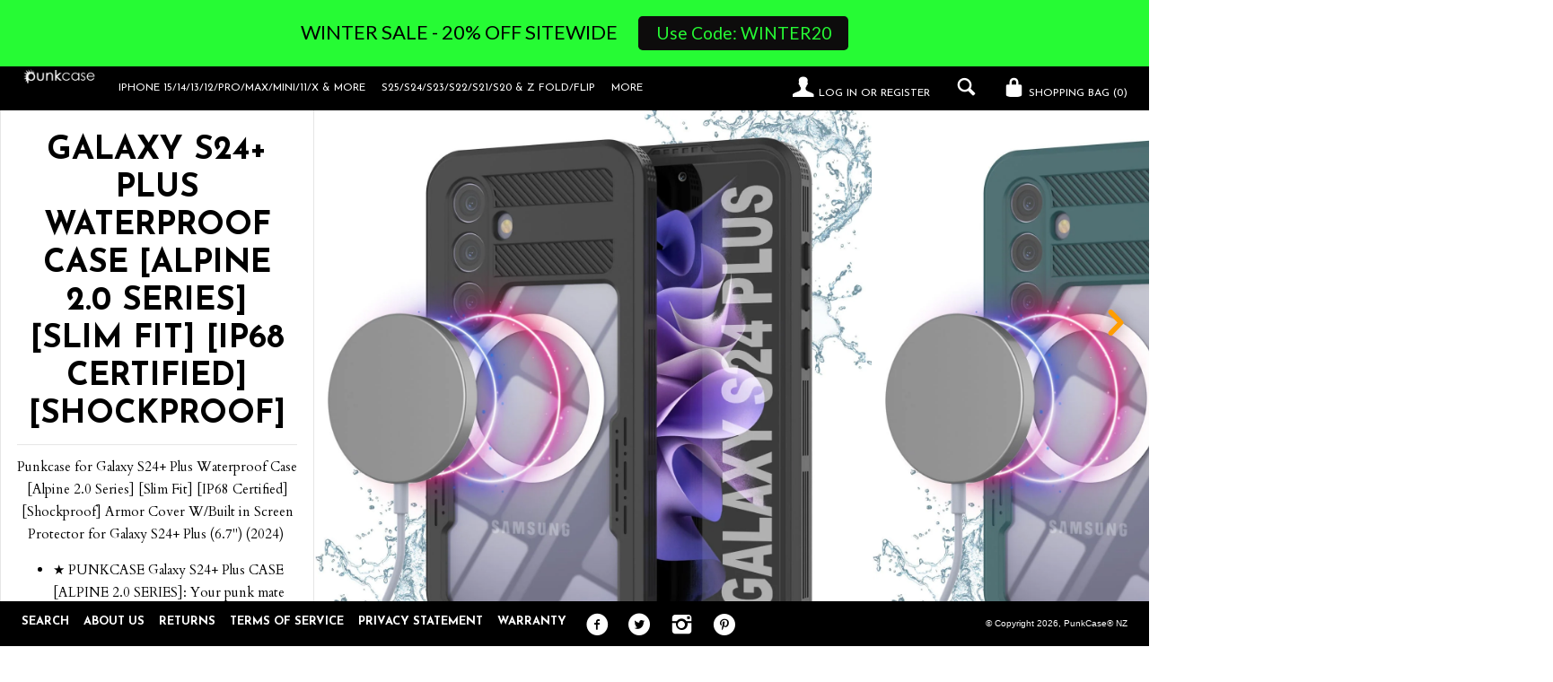

--- FILE ---
content_type: text/html; charset=utf-8
request_url: https://punkcase.nz/collections/punkcase-for-galaxy-s24-plus-waterproof-case-alpine-2-0-series-slim-fit-ip68-certified-shockproof-snowproof-polycarbonate-back-military-grade-armor-cover-w-built-in-screen-protector-for-galaxy-s24-plus-6-7-2024-lifetime-exchange-warranty
body_size: 34956
content:
<!--[if lt IE 7]><html class="lt-ie9 lt-ie8 lt-ie7" lang="en"> <![endif]-->
<!--[if IE 7]><html class="lt-ie9 lt-ie8" lang="en"> <![endif]-->
<!--[if IE 8]><html class="lt-ie9" lang="en"> <![endif]-->
<!--[if IE 9 ]><html class="ie9"> <![endif]-->
<!--[if (gt IE 9)|!(IE)]><!--> <html> <!--<![endif]-->
<head>
   
<script type="text/javascript">
(function e(){var e=document.createElement("script");e.type="text/javascript",e.async=true,e.src="//staticw2.yotpo.com/yTLMH6H4QhGfWjKpr0lkNNGsGq5Lm696yfHnPu0G/widget.js";var t=document.getElementsByTagName("script")[0];t.parentNode.insertBefore(e,t)})();
</script>
  <!-- IS+ --><script async src="//acp-magento.appspot.com/js/acp-magento.js?v=3&mode=shopify&UUID=e9c72135-a814-43ec-842a-7602f633d98d&store=21577409"></script><!-- IS+ -->
  <meta name="google-site-verification" content="DTRtvhMLO3O_znHokzavXZHHAMOsbPXwyFBergB6mR8" />
  <meta name="facebook-domain-verification" content="3igeno1kc0sh9k4ckjcchtl98meyny" />
  <meta name="google-site-verification" content="jlOipqK-LjzsfFcAZmLja8uE9JfCgMe5D7jP7vIebaA" />
  <!-- Global site tag (gtag.js) - Google Ads: 834055330 -->
<script async src="https://www.googletagmanager.com/gtag/js?id=AW-834055330"></script>
<script>
  window.dataLayer = window.dataLayer || [];
  function gtag(){dataLayer.push(arguments);}
  gtag('js', new Date());

  gtag('config', 'AW-834055330');
</script>

  <meta http-equiv="X-UA-Compatible" content="IE=edge,chrome=1">
  <meta charset="utf-8">
  <meta name="viewport" content="width=device-width, initial-scale=1">
  
  <title>
  Galaxy S24+ Plus Waterproof Case [Alpine 2.0 Series] [Slim Fit] [IP68  &ndash; PunkCase® NZ
  </title>
  
  <meta name="description" content="Punkcase for Galaxy S24+ Plus Waterproof Case [Alpine 2.0 Series] [Slim Fit] [IP68 Certified] [Shockproof] Armor Cover W/Built in Screen Protector for Galaxy S24+ Plus (6.7&quot;) (2024)  ★ PUNKCASE Galaxy S24+ Plus CASE [ALPINE 2.0 SERIES]: Your punk mate that will punkproof your Galaxy S24+ Plus against the punk forces of" />
  

  





















<meta property="og:site_name" content="PunkCase® NZ">
<meta property="og:title" content="Galaxy S24+ Plus Waterproof Case [Alpine 2.0 Series] [Slim Fit] [IP68 ">
<meta property="og:url" content="https://punkcase.nz/collections/[base64]">
<meta property="og:type" content="website">
<meta property="og:description" content="Punkcase for Galaxy S24+ Plus Waterproof Case [Alpine 2.0 Series] [Slim Fit] [IP68 Certified] [Shockproof] Armor Cover W/Built in Screen Protector for Galaxy S24+ Plus (6.7&quot;) (2024)  ★ PUNKCASE Galaxy S24+ Plus CASE [ALPINE 2.0 SERIES]: Your punk mate that will punkproof your Galaxy S24+ Plus against the punk forces of">

<meta property="og:image:url" content="http://punkcase.nz/cdn/shop/t/2/assets/logo_1024x1024.png?v=51802337818320830401505991462">
<meta property="og:image:secure_url" content="https://punkcase.nz/cdn/shop/t/2/assets/logo_1024x1024.png?v=51802337818320830401505991462">

<meta name="twitter:card" content="summary_large_image">
<meta name="twitter:title" content="Galaxy S24+ Plus Waterproof Case [Alpine 2.0 Series] [Slim Fit] [IP68 ">
<meta name="twitter:site" content="@punkcase">
<meta name="twitter:description" content="Punkcase for Galaxy S24+ Plus Waterproof Case [Alpine 2.0 Series] [Slim Fit] [IP68 Certified] [Shockproof] Armor Cover W/Built in Screen Protector for Galaxy S24+ Plus (6.7&quot;) (2024)  ★ PUNKCASE Galaxy S24+ Plus CASE [ALPINE 2.0 SERIES]: Your punk mate that will punkproof your Galaxy S24+ Plus against the punk forces of">
<meta name="twitter:image:width" content="480">
<meta name="twitter:image:height" content="480">
<meta property="twitter:image" content="http://punkcase.nz/cdn/shop/t/2/assets/logo_1024x1024.png?v=51802337818320830401505991462">


  <link rel="canonical" href="https://punkcase.nz/collections/[base64]" />
  <link rel="shortcut icon" href="//punkcase.nz/cdn/shop/t/2/assets/favicon.png?v=10970469000712936681505991461" type="image/png" />
  <link href="//fonts.googleapis.com/css?family=Josefin+Sans:400,700" rel="stylesheet" type="text/css"><link href="//fonts.googleapis.com/css?family=Cardo:400,400italic,700" rel="stylesheet" type="text/css">

  <link href="//punkcase.nz/cdn/shop/t/2/assets/style.scss.css?v=67308299970665440021642596056" rel="stylesheet" type="text/css" media="all" />
  
  


  
  

  <script>
    window.MeteorMenu = window.MeteorMenu || {};

    MeteorMenu.startedLoadingAt = Date.now();

    // Promise polyfill https://github.com/stefanpenner/es6-promise
    !function(t,e){"object"==typeof exports&&"undefined"!=typeof module?module.exports=e():"function"==typeof define&&define.amd?define(e):t.ES6Promise=e()}(this,function(){"use strict";function t(t){var e=typeof t;return null!==t&&("object"===e||"function"===e)}function e(t){return"function"==typeof t}function n(t){B=t}function r(t){G=t}function o(){return function(){return process.nextTick(a)}}function i(){return"undefined"!=typeof z?function(){z(a)}:c()}function s(){var t=0,e=new J(a),n=document.createTextNode("");return e.observe(n,{characterData:!0}),function(){n.data=t=++t%2}}function u(){var t=new MessageChannel;return t.port1.onmessage=a,function(){return t.port2.postMessage(0)}}function c(){var t=setTimeout;return function(){return t(a,1)}}function a(){for(var t=0;t<W;t+=2){var e=V[t],n=V[t+1];e(n),V[t]=void 0,V[t+1]=void 0}W=0}function f(){try{var t=Function("return this")().require("vertx");return z=t.runOnLoop||t.runOnContext,i()}catch(e){return c()}}function l(t,e){var n=this,r=new this.constructor(p);void 0===r[Z]&&O(r);var o=n._state;if(o){var i=arguments[o-1];G(function(){return P(o,r,i,n._result)})}else E(n,r,t,e);return r}function h(t){var e=this;if(t&&"object"==typeof t&&t.constructor===e)return t;var n=new e(p);return g(n,t),n}function p(){}function v(){return new TypeError("You cannot resolve a promise with itself")}function d(){return new TypeError("A promises callback cannot return that same promise.")}function _(t){try{return t.then}catch(e){return nt.error=e,nt}}function y(t,e,n,r){try{t.call(e,n,r)}catch(o){return o}}function m(t,e,n){G(function(t){var r=!1,o=y(n,e,function(n){r||(r=!0,e!==n?g(t,n):S(t,n))},function(e){r||(r=!0,j(t,e))},"Settle: "+(t._label||" unknown promise"));!r&&o&&(r=!0,j(t,o))},t)}function b(t,e){e._state===tt?S(t,e._result):e._state===et?j(t,e._result):E(e,void 0,function(e){return g(t,e)},function(e){return j(t,e)})}function w(t,n,r){n.constructor===t.constructor&&r===l&&n.constructor.resolve===h?b(t,n):r===nt?(j(t,nt.error),nt.error=null):void 0===r?S(t,n):e(r)?m(t,n,r):S(t,n)}function g(e,n){e===n?j(e,v()):t(n)?w(e,n,_(n)):S(e,n)}function A(t){t._onerror&&t._onerror(t._result),T(t)}function S(t,e){t._state===$&&(t._result=e,t._state=tt,0!==t._subscribers.length&&G(T,t))}function j(t,e){t._state===$&&(t._state=et,t._result=e,G(A,t))}function E(t,e,n,r){var o=t._subscribers,i=o.length;t._onerror=null,o[i]=e,o[i+tt]=n,o[i+et]=r,0===i&&t._state&&G(T,t)}function T(t){var e=t._subscribers,n=t._state;if(0!==e.length){for(var r=void 0,o=void 0,i=t._result,s=0;s<e.length;s+=3)r=e[s],o=e[s+n],r?P(n,r,o,i):o(i);t._subscribers.length=0}}function M(t,e){try{return t(e)}catch(n){return nt.error=n,nt}}function P(t,n,r,o){var i=e(r),s=void 0,u=void 0,c=void 0,a=void 0;if(i){if(s=M(r,o),s===nt?(a=!0,u=s.error,s.error=null):c=!0,n===s)return void j(n,d())}else s=o,c=!0;n._state!==$||(i&&c?g(n,s):a?j(n,u):t===tt?S(n,s):t===et&&j(n,s))}function x(t,e){try{e(function(e){g(t,e)},function(e){j(t,e)})}catch(n){j(t,n)}}function C(){return rt++}function O(t){t[Z]=rt++,t._state=void 0,t._result=void 0,t._subscribers=[]}function k(){return new Error("Array Methods must be provided an Array")}function F(t){return new ot(this,t).promise}function Y(t){var e=this;return new e(U(t)?function(n,r){for(var o=t.length,i=0;i<o;i++)e.resolve(t[i]).then(n,r)}:function(t,e){return e(new TypeError("You must pass an array to race."))})}function q(t){var e=this,n=new e(p);return j(n,t),n}function D(){throw new TypeError("You must pass a resolver function as the first argument to the promise constructor")}function K(){throw new TypeError("Failed to construct 'Promise': Please use the 'new' operator, this object constructor cannot be called as a function.")}function L(){var t=void 0;if("undefined"!=typeof global)t=global;else if("undefined"!=typeof self)t=self;else try{t=Function("return this")()}catch(e){throw new Error("polyfill failed because global object is unavailable in this environment")}var n=t.Promise;if(n){var r=null;try{r=Object.prototype.toString.call(n.resolve())}catch(e){}if("[object Promise]"===r&&!n.cast)return}t.Promise=it}var N=void 0;N=Array.isArray?Array.isArray:function(t){return"[object Array]"===Object.prototype.toString.call(t)};var U=N,W=0,z=void 0,B=void 0,G=function(t,e){V[W]=t,V[W+1]=e,W+=2,2===W&&(B?B(a):X())},H="undefined"!=typeof window?window:void 0,I=H||{},J=I.MutationObserver||I.WebKitMutationObserver,Q="undefined"==typeof self&&"undefined"!=typeof process&&"[object process]"==={}.toString.call(process),R="undefined"!=typeof Uint8ClampedArray&&"undefined"!=typeof importScripts&&"undefined"!=typeof MessageChannel,V=new Array(1e3),X=void 0;X=Q?o():J?s():R?u():void 0===H&&"function"==typeof require?f():c();var Z=Math.random().toString(36).substring(2),$=void 0,tt=1,et=2,nt={error:null},rt=0,ot=function(){function t(t,e){this._instanceConstructor=t,this.promise=new t(p),this.promise[Z]||O(this.promise),U(e)?(this.length=e.length,this._remaining=e.length,this._result=new Array(this.length),0===this.length?S(this.promise,this._result):(this.length=this.length||0,this._enumerate(e),0===this._remaining&&S(this.promise,this._result))):j(this.promise,k())}return t.prototype._enumerate=function(t){for(var e=0;this._state===$&&e<t.length;e++)this._eachEntry(t[e],e)},t.prototype._eachEntry=function(t,e){var n=this._instanceConstructor,r=n.resolve;if(r===h){var o=_(t);if(o===l&&t._state!==$)this._settledAt(t._state,e,t._result);else if("function"!=typeof o)this._remaining--,this._result[e]=t;else if(n===it){var i=new n(p);w(i,t,o),this._willSettleAt(i,e)}else this._willSettleAt(new n(function(e){return e(t)}),e)}else this._willSettleAt(r(t),e)},t.prototype._settledAt=function(t,e,n){var r=this.promise;r._state===$&&(this._remaining--,t===et?j(r,n):this._result[e]=n),0===this._remaining&&S(r,this._result)},t.prototype._willSettleAt=function(t,e){var n=this;E(t,void 0,function(t){return n._settledAt(tt,e,t)},function(t){return n._settledAt(et,e,t)})},t}(),it=function(){function t(e){this[Z]=C(),this._result=this._state=void 0,this._subscribers=[],p!==e&&("function"!=typeof e&&D(),this instanceof t?x(this,e):K())}return t.prototype["catch"]=function(t){return this.then(null,t)},t.prototype["finally"]=function(t){var n=this,r=n.constructor;return e(t)?n.then(function(e){return r.resolve(t()).then(function(){return e})},function(e){return r.resolve(t()).then(function(){throw e})}):n.then(t,t)},t}();return it.prototype.then=l,it.all=F,it.race=Y,it.resolve=h,it.reject=q,it._setScheduler=n,it._setAsap=r,it._asap=G,it.polyfill=L,it.Promise=it,it.polyfill(),it});

    // Fetch polyfill https://github.com/developit/unfetch
    self.fetch||(self.fetch=function(e,n){return n=n||{},new Promise(function(t,s){var r=new XMLHttpRequest,o=[],u=[],i={},a=function(){return{ok:2==(r.status/100|0),statusText:r.statusText,status:r.status,url:r.responseURL,text:function(){return Promise.resolve(r.responseText)},json:function(){return Promise.resolve(JSON.parse(r.responseText))},blob:function(){return Promise.resolve(new Blob([r.response]))},clone:a,headers:{keys:function(){return o},entries:function(){return u},get:function(e){return i[e.toLowerCase()]},has:function(e){return e.toLowerCase()in i}}}};for(var c in r.open(n.method||"get",e,!0),r.onload=function(){r.getAllResponseHeaders().replace(/^(.*?):[^\S\n]*([\s\S]*?)$/gm,function(e,n,t){o.push(n=n.toLowerCase()),u.push([n,t]),i[n]=i[n]?i[n]+","+t:t}),t(a())},r.onerror=s,r.withCredentials="include"==n.credentials,n.headers)r.setRequestHeader(c,n.headers[c]);r.send(n.body||null)})});

  
    MeteorMenu.loadData=function(){function e(){return new Promise(function(e){var t=document.createElement("link");t.rel="stylesheet",t.href="//punkcase.nz/cdn/shop/t/2/assets/meteor-menu.css?v=87764986278998027061569877008",t.onload=function(){e()},document.head.appendChild(t)})}function t(){window.performance&&1==window.performance.navigation.type?sessionStorage.removeItem(i):window.performance||sessionStorage.removeItem(i)}function n(){return t(),new Promise(function(e,t){function n(t){return MeteorMenu.data=t,e()}var s=r();if(s)return n(s);fetch(a,{credentials:"include"}).then(function(e){return e.text()}).then(function(e){e=e.replace(/<!--.+-->/g,""),o(e=JSON.parse(e)),sessionStorage.setItem(i,JSON.stringify(e)),n(e)})["catch"](function(e){t(e)})})}function r(){var e=sessionStorage.getItem(i);if(e)try{return JSON.parse(e)}catch(t){console.warn("Meteor Mega Menus: Malformed cached menu data, expected a JSON string but instead got:",e),console.warn("If you are seeing this error, please get in touch with us at support@heliumdev.com"),sessionStorage.removeItem(i)}}function o(e){var t=[],n={linklists:function(e){if(!(e instanceof Object))return"linklists must be an Object"}};for(var r in n){var o=e[r],a=n[r](o);a&&t.push({key:r,error:a,value:o})}if(t.length>0)throw console.error("Meteor Mega Menus: Invalid keys detected in menu data",t),new Error("Malformed menu data")}var a="/products?view=meteor&timestamp="+Date.now(),i="meteor:menu_data",s=[e(),n()];Promise.all(s).then(function(){MeteorMenu.loaded=!0,MeteorMenu.dataReady&&MeteorMenu.dataReady()})["catch"](function(e){throw console.error("Meteor Mega Menus: Encountered an error while attempting to fetchMenuData from '"+a+"'"),new Error(e)})},MeteorMenu.loadData();
  

  </script>

  <script type="text/javascript" src="//punkcase.nz/cdn/shop/t/2/assets/meteor-menu.js?v=99209190154341346621569877007" async></script>


  <script>window.performance && window.performance.mark && window.performance.mark('shopify.content_for_header.start');</script><meta id="shopify-digital-wallet" name="shopify-digital-wallet" content="/23650081/digital_wallets/dialog">
<meta name="shopify-checkout-api-token" content="243fbc2ba9cf6cb2ceee0e96a4404e42">
<meta id="in-context-paypal-metadata" data-shop-id="23650081" data-venmo-supported="true" data-environment="production" data-locale="en_US" data-paypal-v4="true" data-currency="NZD">
<link rel="alternate" type="application/atom+xml" title="Feed" href="/collections/[base64].atom" />
<link rel="alternate" type="application/json+oembed" href="https://punkcase.nz/collections/[base64].oembed">
<script async="async" src="/checkouts/internal/preloads.js?locale=en-NZ"></script>
<link rel="preconnect" href="https://shop.app" crossorigin="anonymous">
<script async="async" src="https://shop.app/checkouts/internal/preloads.js?locale=en-NZ&shop_id=23650081" crossorigin="anonymous"></script>
<script id="apple-pay-shop-capabilities" type="application/json">{"shopId":23650081,"countryCode":"US","currencyCode":"NZD","merchantCapabilities":["supports3DS"],"merchantId":"gid:\/\/shopify\/Shop\/23650081","merchantName":"PunkCase® NZ","requiredBillingContactFields":["postalAddress","email"],"requiredShippingContactFields":["postalAddress","email"],"shippingType":"shipping","supportedNetworks":["visa","masterCard","amex","discover","elo","jcb"],"total":{"type":"pending","label":"PunkCase® NZ","amount":"1.00"},"shopifyPaymentsEnabled":true,"supportsSubscriptions":true}</script>
<script id="shopify-features" type="application/json">{"accessToken":"243fbc2ba9cf6cb2ceee0e96a4404e42","betas":["rich-media-storefront-analytics"],"domain":"punkcase.nz","predictiveSearch":true,"shopId":23650081,"locale":"en"}</script>
<script>var Shopify = Shopify || {};
Shopify.shop = "punkcasesnz.myshopify.com";
Shopify.locale = "en";
Shopify.currency = {"active":"NZD","rate":"1.0"};
Shopify.country = "NZ";
Shopify.theme = {"name":"theme-export-punkcase-ca-lookbook-09aug2017-0","id":2525659165,"schema_name":null,"schema_version":null,"theme_store_id":null,"role":"main"};
Shopify.theme.handle = "null";
Shopify.theme.style = {"id":null,"handle":null};
Shopify.cdnHost = "punkcase.nz/cdn";
Shopify.routes = Shopify.routes || {};
Shopify.routes.root = "/";</script>
<script type="module">!function(o){(o.Shopify=o.Shopify||{}).modules=!0}(window);</script>
<script>!function(o){function n(){var o=[];function n(){o.push(Array.prototype.slice.apply(arguments))}return n.q=o,n}var t=o.Shopify=o.Shopify||{};t.loadFeatures=n(),t.autoloadFeatures=n()}(window);</script>
<script>
  window.ShopifyPay = window.ShopifyPay || {};
  window.ShopifyPay.apiHost = "shop.app\/pay";
  window.ShopifyPay.redirectState = null;
</script>
<script id="shop-js-analytics" type="application/json">{"pageType":"collection"}</script>
<script defer="defer" async type="module" src="//punkcase.nz/cdn/shopifycloud/shop-js/modules/v2/client.init-shop-cart-sync_BN7fPSNr.en.esm.js"></script>
<script defer="defer" async type="module" src="//punkcase.nz/cdn/shopifycloud/shop-js/modules/v2/chunk.common_Cbph3Kss.esm.js"></script>
<script defer="defer" async type="module" src="//punkcase.nz/cdn/shopifycloud/shop-js/modules/v2/chunk.modal_DKumMAJ1.esm.js"></script>
<script type="module">
  await import("//punkcase.nz/cdn/shopifycloud/shop-js/modules/v2/client.init-shop-cart-sync_BN7fPSNr.en.esm.js");
await import("//punkcase.nz/cdn/shopifycloud/shop-js/modules/v2/chunk.common_Cbph3Kss.esm.js");
await import("//punkcase.nz/cdn/shopifycloud/shop-js/modules/v2/chunk.modal_DKumMAJ1.esm.js");

  window.Shopify.SignInWithShop?.initShopCartSync?.({"fedCMEnabled":true,"windoidEnabled":true});

</script>
<script>
  window.Shopify = window.Shopify || {};
  if (!window.Shopify.featureAssets) window.Shopify.featureAssets = {};
  window.Shopify.featureAssets['shop-js'] = {"shop-cart-sync":["modules/v2/client.shop-cart-sync_CJVUk8Jm.en.esm.js","modules/v2/chunk.common_Cbph3Kss.esm.js","modules/v2/chunk.modal_DKumMAJ1.esm.js"],"init-fed-cm":["modules/v2/client.init-fed-cm_7Fvt41F4.en.esm.js","modules/v2/chunk.common_Cbph3Kss.esm.js","modules/v2/chunk.modal_DKumMAJ1.esm.js"],"init-shop-email-lookup-coordinator":["modules/v2/client.init-shop-email-lookup-coordinator_Cc088_bR.en.esm.js","modules/v2/chunk.common_Cbph3Kss.esm.js","modules/v2/chunk.modal_DKumMAJ1.esm.js"],"init-windoid":["modules/v2/client.init-windoid_hPopwJRj.en.esm.js","modules/v2/chunk.common_Cbph3Kss.esm.js","modules/v2/chunk.modal_DKumMAJ1.esm.js"],"shop-button":["modules/v2/client.shop-button_B0jaPSNF.en.esm.js","modules/v2/chunk.common_Cbph3Kss.esm.js","modules/v2/chunk.modal_DKumMAJ1.esm.js"],"shop-cash-offers":["modules/v2/client.shop-cash-offers_DPIskqss.en.esm.js","modules/v2/chunk.common_Cbph3Kss.esm.js","modules/v2/chunk.modal_DKumMAJ1.esm.js"],"shop-toast-manager":["modules/v2/client.shop-toast-manager_CK7RT69O.en.esm.js","modules/v2/chunk.common_Cbph3Kss.esm.js","modules/v2/chunk.modal_DKumMAJ1.esm.js"],"init-shop-cart-sync":["modules/v2/client.init-shop-cart-sync_BN7fPSNr.en.esm.js","modules/v2/chunk.common_Cbph3Kss.esm.js","modules/v2/chunk.modal_DKumMAJ1.esm.js"],"init-customer-accounts-sign-up":["modules/v2/client.init-customer-accounts-sign-up_CfPf4CXf.en.esm.js","modules/v2/client.shop-login-button_DeIztwXF.en.esm.js","modules/v2/chunk.common_Cbph3Kss.esm.js","modules/v2/chunk.modal_DKumMAJ1.esm.js"],"pay-button":["modules/v2/client.pay-button_CgIwFSYN.en.esm.js","modules/v2/chunk.common_Cbph3Kss.esm.js","modules/v2/chunk.modal_DKumMAJ1.esm.js"],"init-customer-accounts":["modules/v2/client.init-customer-accounts_DQ3x16JI.en.esm.js","modules/v2/client.shop-login-button_DeIztwXF.en.esm.js","modules/v2/chunk.common_Cbph3Kss.esm.js","modules/v2/chunk.modal_DKumMAJ1.esm.js"],"avatar":["modules/v2/client.avatar_BTnouDA3.en.esm.js"],"init-shop-for-new-customer-accounts":["modules/v2/client.init-shop-for-new-customer-accounts_CsZy_esa.en.esm.js","modules/v2/client.shop-login-button_DeIztwXF.en.esm.js","modules/v2/chunk.common_Cbph3Kss.esm.js","modules/v2/chunk.modal_DKumMAJ1.esm.js"],"shop-follow-button":["modules/v2/client.shop-follow-button_BRMJjgGd.en.esm.js","modules/v2/chunk.common_Cbph3Kss.esm.js","modules/v2/chunk.modal_DKumMAJ1.esm.js"],"checkout-modal":["modules/v2/client.checkout-modal_B9Drz_yf.en.esm.js","modules/v2/chunk.common_Cbph3Kss.esm.js","modules/v2/chunk.modal_DKumMAJ1.esm.js"],"shop-login-button":["modules/v2/client.shop-login-button_DeIztwXF.en.esm.js","modules/v2/chunk.common_Cbph3Kss.esm.js","modules/v2/chunk.modal_DKumMAJ1.esm.js"],"lead-capture":["modules/v2/client.lead-capture_DXYzFM3R.en.esm.js","modules/v2/chunk.common_Cbph3Kss.esm.js","modules/v2/chunk.modal_DKumMAJ1.esm.js"],"shop-login":["modules/v2/client.shop-login_CA5pJqmO.en.esm.js","modules/v2/chunk.common_Cbph3Kss.esm.js","modules/v2/chunk.modal_DKumMAJ1.esm.js"],"payment-terms":["modules/v2/client.payment-terms_BxzfvcZJ.en.esm.js","modules/v2/chunk.common_Cbph3Kss.esm.js","modules/v2/chunk.modal_DKumMAJ1.esm.js"]};
</script>
<script>(function() {
  var isLoaded = false;
  function asyncLoad() {
    if (isLoaded) return;
    isLoaded = true;
    var urls = ["https:\/\/cdn.shopify.com\/s\/files\/1\/2365\/0081\/t\/2\/assets\/verify-meteor-menu.js?meteor_tier=premium_legacy_bacon\u0026shop=punkcasesnz.myshopify.com","https:\/\/cdn.hextom.com\/js\/quickannouncementbar.js?shop=punkcasesnz.myshopify.com"];
    for (var i = 0; i < urls.length; i++) {
      var s = document.createElement('script');
      s.type = 'text/javascript';
      s.async = true;
      s.src = urls[i];
      var x = document.getElementsByTagName('script')[0];
      x.parentNode.insertBefore(s, x);
    }
  };
  if(window.attachEvent) {
    window.attachEvent('onload', asyncLoad);
  } else {
    window.addEventListener('load', asyncLoad, false);
  }
})();</script>
<script id="__st">var __st={"a":23650081,"offset":-43200,"reqid":"37080cb3-dd27-45ac-9a63-a82622e99829-1769808886","pageurl":"punkcase.nz\/collections\/[base64]","u":"6af13f7ab08b","p":"collection","rtyp":"collection","rid":311672471649};</script>
<script>window.ShopifyPaypalV4VisibilityTracking = true;</script>
<script id="captcha-bootstrap">!function(){'use strict';const t='contact',e='account',n='new_comment',o=[[t,t],['blogs',n],['comments',n],[t,'customer']],c=[[e,'customer_login'],[e,'guest_login'],[e,'recover_customer_password'],[e,'create_customer']],r=t=>t.map((([t,e])=>`form[action*='/${t}']:not([data-nocaptcha='true']) input[name='form_type'][value='${e}']`)).join(','),a=t=>()=>t?[...document.querySelectorAll(t)].map((t=>t.form)):[];function s(){const t=[...o],e=r(t);return a(e)}const i='password',u='form_key',d=['recaptcha-v3-token','g-recaptcha-response','h-captcha-response',i],f=()=>{try{return window.sessionStorage}catch{return}},m='__shopify_v',_=t=>t.elements[u];function p(t,e,n=!1){try{const o=window.sessionStorage,c=JSON.parse(o.getItem(e)),{data:r}=function(t){const{data:e,action:n}=t;return t[m]||n?{data:e,action:n}:{data:t,action:n}}(c);for(const[e,n]of Object.entries(r))t.elements[e]&&(t.elements[e].value=n);n&&o.removeItem(e)}catch(o){console.error('form repopulation failed',{error:o})}}const l='form_type',E='cptcha';function T(t){t.dataset[E]=!0}const w=window,h=w.document,L='Shopify',v='ce_forms',y='captcha';let A=!1;((t,e)=>{const n=(g='f06e6c50-85a8-45c8-87d0-21a2b65856fe',I='https://cdn.shopify.com/shopifycloud/storefront-forms-hcaptcha/ce_storefront_forms_captcha_hcaptcha.v1.5.2.iife.js',D={infoText:'Protected by hCaptcha',privacyText:'Privacy',termsText:'Terms'},(t,e,n)=>{const o=w[L][v],c=o.bindForm;if(c)return c(t,g,e,D).then(n);var r;o.q.push([[t,g,e,D],n]),r=I,A||(h.body.append(Object.assign(h.createElement('script'),{id:'captcha-provider',async:!0,src:r})),A=!0)});var g,I,D;w[L]=w[L]||{},w[L][v]=w[L][v]||{},w[L][v].q=[],w[L][y]=w[L][y]||{},w[L][y].protect=function(t,e){n(t,void 0,e),T(t)},Object.freeze(w[L][y]),function(t,e,n,w,h,L){const[v,y,A,g]=function(t,e,n){const i=e?o:[],u=t?c:[],d=[...i,...u],f=r(d),m=r(i),_=r(d.filter((([t,e])=>n.includes(e))));return[a(f),a(m),a(_),s()]}(w,h,L),I=t=>{const e=t.target;return e instanceof HTMLFormElement?e:e&&e.form},D=t=>v().includes(t);t.addEventListener('submit',(t=>{const e=I(t);if(!e)return;const n=D(e)&&!e.dataset.hcaptchaBound&&!e.dataset.recaptchaBound,o=_(e),c=g().includes(e)&&(!o||!o.value);(n||c)&&t.preventDefault(),c&&!n&&(function(t){try{if(!f())return;!function(t){const e=f();if(!e)return;const n=_(t);if(!n)return;const o=n.value;o&&e.removeItem(o)}(t);const e=Array.from(Array(32),(()=>Math.random().toString(36)[2])).join('');!function(t,e){_(t)||t.append(Object.assign(document.createElement('input'),{type:'hidden',name:u})),t.elements[u].value=e}(t,e),function(t,e){const n=f();if(!n)return;const o=[...t.querySelectorAll(`input[type='${i}']`)].map((({name:t})=>t)),c=[...d,...o],r={};for(const[a,s]of new FormData(t).entries())c.includes(a)||(r[a]=s);n.setItem(e,JSON.stringify({[m]:1,action:t.action,data:r}))}(t,e)}catch(e){console.error('failed to persist form',e)}}(e),e.submit())}));const S=(t,e)=>{t&&!t.dataset[E]&&(n(t,e.some((e=>e===t))),T(t))};for(const o of['focusin','change'])t.addEventListener(o,(t=>{const e=I(t);D(e)&&S(e,y())}));const B=e.get('form_key'),M=e.get(l),P=B&&M;t.addEventListener('DOMContentLoaded',(()=>{const t=y();if(P)for(const e of t)e.elements[l].value===M&&p(e,B);[...new Set([...A(),...v().filter((t=>'true'===t.dataset.shopifyCaptcha))])].forEach((e=>S(e,t)))}))}(h,new URLSearchParams(w.location.search),n,t,e,['guest_login'])})(!0,!0)}();</script>
<script integrity="sha256-4kQ18oKyAcykRKYeNunJcIwy7WH5gtpwJnB7kiuLZ1E=" data-source-attribution="shopify.loadfeatures" defer="defer" src="//punkcase.nz/cdn/shopifycloud/storefront/assets/storefront/load_feature-a0a9edcb.js" crossorigin="anonymous"></script>
<script crossorigin="anonymous" defer="defer" src="//punkcase.nz/cdn/shopifycloud/storefront/assets/shopify_pay/storefront-65b4c6d7.js?v=20250812"></script>
<script data-source-attribution="shopify.dynamic_checkout.dynamic.init">var Shopify=Shopify||{};Shopify.PaymentButton=Shopify.PaymentButton||{isStorefrontPortableWallets:!0,init:function(){window.Shopify.PaymentButton.init=function(){};var t=document.createElement("script");t.src="https://punkcase.nz/cdn/shopifycloud/portable-wallets/latest/portable-wallets.en.js",t.type="module",document.head.appendChild(t)}};
</script>
<script data-source-attribution="shopify.dynamic_checkout.buyer_consent">
  function portableWalletsHideBuyerConsent(e){var t=document.getElementById("shopify-buyer-consent"),n=document.getElementById("shopify-subscription-policy-button");t&&n&&(t.classList.add("hidden"),t.setAttribute("aria-hidden","true"),n.removeEventListener("click",e))}function portableWalletsShowBuyerConsent(e){var t=document.getElementById("shopify-buyer-consent"),n=document.getElementById("shopify-subscription-policy-button");t&&n&&(t.classList.remove("hidden"),t.removeAttribute("aria-hidden"),n.addEventListener("click",e))}window.Shopify?.PaymentButton&&(window.Shopify.PaymentButton.hideBuyerConsent=portableWalletsHideBuyerConsent,window.Shopify.PaymentButton.showBuyerConsent=portableWalletsShowBuyerConsent);
</script>
<script data-source-attribution="shopify.dynamic_checkout.cart.bootstrap">document.addEventListener("DOMContentLoaded",(function(){function t(){return document.querySelector("shopify-accelerated-checkout-cart, shopify-accelerated-checkout")}if(t())Shopify.PaymentButton.init();else{new MutationObserver((function(e,n){t()&&(Shopify.PaymentButton.init(),n.disconnect())})).observe(document.body,{childList:!0,subtree:!0})}}));
</script>
<link id="shopify-accelerated-checkout-styles" rel="stylesheet" media="screen" href="https://punkcase.nz/cdn/shopifycloud/portable-wallets/latest/accelerated-checkout-backwards-compat.css" crossorigin="anonymous">
<style id="shopify-accelerated-checkout-cart">
        #shopify-buyer-consent {
  margin-top: 1em;
  display: inline-block;
  width: 100%;
}

#shopify-buyer-consent.hidden {
  display: none;
}

#shopify-subscription-policy-button {
  background: none;
  border: none;
  padding: 0;
  text-decoration: underline;
  font-size: inherit;
  cursor: pointer;
}

#shopify-subscription-policy-button::before {
  box-shadow: none;
}

      </style>

<script>window.performance && window.performance.mark && window.performance.mark('shopify.content_for_header.end');</script>

  <script src="//ajax.googleapis.com/ajax/libs/jquery/1.9.0/jquery.js" type="text/javascript"></script>
  <script src="//punkcase.nz/cdn/shop/t/2/assets/modernizr.min.js?v=520786850485634651505991463" type="text/javascript"></script>

  
  <!--[if lt IE 9]>
    <script src="//punkcase.nz/cdn/shop/t/2/assets/html5shiv.js?v=98002913522793187401505991461"></script>
    <script src="//punkcase.nz/cdn/shop/t/2/assets/respond.js?v=151478141968770599931505991463"></script>
    <link href="//punkcase.nz/cdn/shop/t/2/assets/respond-proxy.html" id="respond-proxy" rel="respond-proxy" />
    <link href="/search?q=4b6b04e6825872d338ff8d3378016287" id="respond-redirect" rel="respond-redirect" />
    <script src="/search?q=4b6b04e6825872d338ff8d3378016287" type="text/javascript"></script>
  <![endif]-->

 
  <script>
  console.warn('Your mega menus will not work, because you must update the Bacon Mega Menu app. Please visit https://meteor.heliumdev.com/help/upgrading-to-meteor-from-bacon to learn more.')
</script>






<!-- BeginConsistentCartAddon -->  <script>    Shopify.customer_logged_in = false ;  Shopify.customer_email = "" ;  Shopify.log_uuids = true;    </script>  <!-- EndConsistentCartAddon -->
<!-- BEGIN app block: shopify://apps/klaviyo-email-marketing-sms/blocks/klaviyo-onsite-embed/2632fe16-c075-4321-a88b-50b567f42507 -->












  <script async src="https://static.klaviyo.com/onsite/js/Uhi7MP/klaviyo.js?company_id=Uhi7MP"></script>
  <script>!function(){if(!window.klaviyo){window._klOnsite=window._klOnsite||[];try{window.klaviyo=new Proxy({},{get:function(n,i){return"push"===i?function(){var n;(n=window._klOnsite).push.apply(n,arguments)}:function(){for(var n=arguments.length,o=new Array(n),w=0;w<n;w++)o[w]=arguments[w];var t="function"==typeof o[o.length-1]?o.pop():void 0,e=new Promise((function(n){window._klOnsite.push([i].concat(o,[function(i){t&&t(i),n(i)}]))}));return e}}})}catch(n){window.klaviyo=window.klaviyo||[],window.klaviyo.push=function(){var n;(n=window._klOnsite).push.apply(n,arguments)}}}}();</script>

  




  <script>
    window.klaviyoReviewsProductDesignMode = false
  </script>







<!-- END app block --><script src="https://cdn.shopify.com/extensions/40e2e1dc-aa2d-445e-9721-f7e8b19b72d9/onepixel-31/assets/one-pixel.min.js" type="text/javascript" defer="defer"></script>
<link href="https://monorail-edge.shopifysvc.com" rel="dns-prefetch">
<script>(function(){if ("sendBeacon" in navigator && "performance" in window) {try {var session_token_from_headers = performance.getEntriesByType('navigation')[0].serverTiming.find(x => x.name == '_s').description;} catch {var session_token_from_headers = undefined;}var session_cookie_matches = document.cookie.match(/_shopify_s=([^;]*)/);var session_token_from_cookie = session_cookie_matches && session_cookie_matches.length === 2 ? session_cookie_matches[1] : "";var session_token = session_token_from_headers || session_token_from_cookie || "";function handle_abandonment_event(e) {var entries = performance.getEntries().filter(function(entry) {return /monorail-edge.shopifysvc.com/.test(entry.name);});if (!window.abandonment_tracked && entries.length === 0) {window.abandonment_tracked = true;var currentMs = Date.now();var navigation_start = performance.timing.navigationStart;var payload = {shop_id: 23650081,url: window.location.href,navigation_start,duration: currentMs - navigation_start,session_token,page_type: "collection"};window.navigator.sendBeacon("https://monorail-edge.shopifysvc.com/v1/produce", JSON.stringify({schema_id: "online_store_buyer_site_abandonment/1.1",payload: payload,metadata: {event_created_at_ms: currentMs,event_sent_at_ms: currentMs}}));}}window.addEventListener('pagehide', handle_abandonment_event);}}());</script>
<script id="web-pixels-manager-setup">(function e(e,d,r,n,o){if(void 0===o&&(o={}),!Boolean(null===(a=null===(i=window.Shopify)||void 0===i?void 0:i.analytics)||void 0===a?void 0:a.replayQueue)){var i,a;window.Shopify=window.Shopify||{};var t=window.Shopify;t.analytics=t.analytics||{};var s=t.analytics;s.replayQueue=[],s.publish=function(e,d,r){return s.replayQueue.push([e,d,r]),!0};try{self.performance.mark("wpm:start")}catch(e){}var l=function(){var e={modern:/Edge?\/(1{2}[4-9]|1[2-9]\d|[2-9]\d{2}|\d{4,})\.\d+(\.\d+|)|Firefox\/(1{2}[4-9]|1[2-9]\d|[2-9]\d{2}|\d{4,})\.\d+(\.\d+|)|Chrom(ium|e)\/(9{2}|\d{3,})\.\d+(\.\d+|)|(Maci|X1{2}).+ Version\/(15\.\d+|(1[6-9]|[2-9]\d|\d{3,})\.\d+)([,.]\d+|)( \(\w+\)|)( Mobile\/\w+|) Safari\/|Chrome.+OPR\/(9{2}|\d{3,})\.\d+\.\d+|(CPU[ +]OS|iPhone[ +]OS|CPU[ +]iPhone|CPU IPhone OS|CPU iPad OS)[ +]+(15[._]\d+|(1[6-9]|[2-9]\d|\d{3,})[._]\d+)([._]\d+|)|Android:?[ /-](13[3-9]|1[4-9]\d|[2-9]\d{2}|\d{4,})(\.\d+|)(\.\d+|)|Android.+Firefox\/(13[5-9]|1[4-9]\d|[2-9]\d{2}|\d{4,})\.\d+(\.\d+|)|Android.+Chrom(ium|e)\/(13[3-9]|1[4-9]\d|[2-9]\d{2}|\d{4,})\.\d+(\.\d+|)|SamsungBrowser\/([2-9]\d|\d{3,})\.\d+/,legacy:/Edge?\/(1[6-9]|[2-9]\d|\d{3,})\.\d+(\.\d+|)|Firefox\/(5[4-9]|[6-9]\d|\d{3,})\.\d+(\.\d+|)|Chrom(ium|e)\/(5[1-9]|[6-9]\d|\d{3,})\.\d+(\.\d+|)([\d.]+$|.*Safari\/(?![\d.]+ Edge\/[\d.]+$))|(Maci|X1{2}).+ Version\/(10\.\d+|(1[1-9]|[2-9]\d|\d{3,})\.\d+)([,.]\d+|)( \(\w+\)|)( Mobile\/\w+|) Safari\/|Chrome.+OPR\/(3[89]|[4-9]\d|\d{3,})\.\d+\.\d+|(CPU[ +]OS|iPhone[ +]OS|CPU[ +]iPhone|CPU IPhone OS|CPU iPad OS)[ +]+(10[._]\d+|(1[1-9]|[2-9]\d|\d{3,})[._]\d+)([._]\d+|)|Android:?[ /-](13[3-9]|1[4-9]\d|[2-9]\d{2}|\d{4,})(\.\d+|)(\.\d+|)|Mobile Safari.+OPR\/([89]\d|\d{3,})\.\d+\.\d+|Android.+Firefox\/(13[5-9]|1[4-9]\d|[2-9]\d{2}|\d{4,})\.\d+(\.\d+|)|Android.+Chrom(ium|e)\/(13[3-9]|1[4-9]\d|[2-9]\d{2}|\d{4,})\.\d+(\.\d+|)|Android.+(UC? ?Browser|UCWEB|U3)[ /]?(15\.([5-9]|\d{2,})|(1[6-9]|[2-9]\d|\d{3,})\.\d+)\.\d+|SamsungBrowser\/(5\.\d+|([6-9]|\d{2,})\.\d+)|Android.+MQ{2}Browser\/(14(\.(9|\d{2,})|)|(1[5-9]|[2-9]\d|\d{3,})(\.\d+|))(\.\d+|)|K[Aa][Ii]OS\/(3\.\d+|([4-9]|\d{2,})\.\d+)(\.\d+|)/},d=e.modern,r=e.legacy,n=navigator.userAgent;return n.match(d)?"modern":n.match(r)?"legacy":"unknown"}(),u="modern"===l?"modern":"legacy",c=(null!=n?n:{modern:"",legacy:""})[u],f=function(e){return[e.baseUrl,"/wpm","/b",e.hashVersion,"modern"===e.buildTarget?"m":"l",".js"].join("")}({baseUrl:d,hashVersion:r,buildTarget:u}),m=function(e){var d=e.version,r=e.bundleTarget,n=e.surface,o=e.pageUrl,i=e.monorailEndpoint;return{emit:function(e){var a=e.status,t=e.errorMsg,s=(new Date).getTime(),l=JSON.stringify({metadata:{event_sent_at_ms:s},events:[{schema_id:"web_pixels_manager_load/3.1",payload:{version:d,bundle_target:r,page_url:o,status:a,surface:n,error_msg:t},metadata:{event_created_at_ms:s}}]});if(!i)return console&&console.warn&&console.warn("[Web Pixels Manager] No Monorail endpoint provided, skipping logging."),!1;try{return self.navigator.sendBeacon.bind(self.navigator)(i,l)}catch(e){}var u=new XMLHttpRequest;try{return u.open("POST",i,!0),u.setRequestHeader("Content-Type","text/plain"),u.send(l),!0}catch(e){return console&&console.warn&&console.warn("[Web Pixels Manager] Got an unhandled error while logging to Monorail."),!1}}}}({version:r,bundleTarget:l,surface:e.surface,pageUrl:self.location.href,monorailEndpoint:e.monorailEndpoint});try{o.browserTarget=l,function(e){var d=e.src,r=e.async,n=void 0===r||r,o=e.onload,i=e.onerror,a=e.sri,t=e.scriptDataAttributes,s=void 0===t?{}:t,l=document.createElement("script"),u=document.querySelector("head"),c=document.querySelector("body");if(l.async=n,l.src=d,a&&(l.integrity=a,l.crossOrigin="anonymous"),s)for(var f in s)if(Object.prototype.hasOwnProperty.call(s,f))try{l.dataset[f]=s[f]}catch(e){}if(o&&l.addEventListener("load",o),i&&l.addEventListener("error",i),u)u.appendChild(l);else{if(!c)throw new Error("Did not find a head or body element to append the script");c.appendChild(l)}}({src:f,async:!0,onload:function(){if(!function(){var e,d;return Boolean(null===(d=null===(e=window.Shopify)||void 0===e?void 0:e.analytics)||void 0===d?void 0:d.initialized)}()){var d=window.webPixelsManager.init(e)||void 0;if(d){var r=window.Shopify.analytics;r.replayQueue.forEach((function(e){var r=e[0],n=e[1],o=e[2];d.publishCustomEvent(r,n,o)})),r.replayQueue=[],r.publish=d.publishCustomEvent,r.visitor=d.visitor,r.initialized=!0}}},onerror:function(){return m.emit({status:"failed",errorMsg:"".concat(f," has failed to load")})},sri:function(e){var d=/^sha384-[A-Za-z0-9+/=]+$/;return"string"==typeof e&&d.test(e)}(c)?c:"",scriptDataAttributes:o}),m.emit({status:"loading"})}catch(e){m.emit({status:"failed",errorMsg:(null==e?void 0:e.message)||"Unknown error"})}}})({shopId: 23650081,storefrontBaseUrl: "https://punkcase.nz",extensionsBaseUrl: "https://extensions.shopifycdn.com/cdn/shopifycloud/web-pixels-manager",monorailEndpoint: "https://monorail-edge.shopifysvc.com/unstable/produce_batch",surface: "storefront-renderer",enabledBetaFlags: ["2dca8a86"],webPixelsConfigList: [{"id":"1056637025","configuration":"{\"accountID\":\"Uhi7MP\",\"webPixelConfig\":\"eyJlbmFibGVBZGRlZFRvQ2FydEV2ZW50cyI6IHRydWV9\"}","eventPayloadVersion":"v1","runtimeContext":"STRICT","scriptVersion":"524f6c1ee37bacdca7657a665bdca589","type":"APP","apiClientId":123074,"privacyPurposes":["ANALYTICS","MARKETING"],"dataSharingAdjustments":{"protectedCustomerApprovalScopes":["read_customer_address","read_customer_email","read_customer_name","read_customer_personal_data","read_customer_phone"]}},{"id":"197165153","configuration":"{\"config\":\"{\\\"pixel_id\\\":\\\"G-Z5RZ80JF53\\\",\\\"gtag_events\\\":[{\\\"type\\\":\\\"purchase\\\",\\\"action_label\\\":\\\"G-Z5RZ80JF53\\\"},{\\\"type\\\":\\\"page_view\\\",\\\"action_label\\\":\\\"G-Z5RZ80JF53\\\"},{\\\"type\\\":\\\"view_item\\\",\\\"action_label\\\":\\\"G-Z5RZ80JF53\\\"},{\\\"type\\\":\\\"search\\\",\\\"action_label\\\":\\\"G-Z5RZ80JF53\\\"},{\\\"type\\\":\\\"add_to_cart\\\",\\\"action_label\\\":\\\"G-Z5RZ80JF53\\\"},{\\\"type\\\":\\\"begin_checkout\\\",\\\"action_label\\\":\\\"G-Z5RZ80JF53\\\"},{\\\"type\\\":\\\"add_payment_info\\\",\\\"action_label\\\":\\\"G-Z5RZ80JF53\\\"}],\\\"enable_monitoring_mode\\\":false}\"}","eventPayloadVersion":"v1","runtimeContext":"OPEN","scriptVersion":"b2a88bafab3e21179ed38636efcd8a93","type":"APP","apiClientId":1780363,"privacyPurposes":[],"dataSharingAdjustments":{"protectedCustomerApprovalScopes":["read_customer_address","read_customer_email","read_customer_name","read_customer_personal_data","read_customer_phone"]}},{"id":"17629281","configuration":"{\"shopID\":\"NtsACSRcVYbE3g\"}","eventPayloadVersion":"v1","runtimeContext":"STRICT","scriptVersion":"030d7bc4a14967b7600ab5ae2a7fbb34","type":"APP","apiClientId":6348385,"privacyPurposes":["ANALYTICS","MARKETING","SALE_OF_DATA"],"dataSharingAdjustments":{"protectedCustomerApprovalScopes":["read_customer_personal_data"]}},{"id":"85622881","eventPayloadVersion":"1","runtimeContext":"LAX","scriptVersion":"1","type":"CUSTOM","privacyPurposes":["ANALYTICS","MARKETING","SALE_OF_DATA"],"name":"Purchase Tag"},{"id":"shopify-app-pixel","configuration":"{}","eventPayloadVersion":"v1","runtimeContext":"STRICT","scriptVersion":"0450","apiClientId":"shopify-pixel","type":"APP","privacyPurposes":["ANALYTICS","MARKETING"]},{"id":"shopify-custom-pixel","eventPayloadVersion":"v1","runtimeContext":"LAX","scriptVersion":"0450","apiClientId":"shopify-pixel","type":"CUSTOM","privacyPurposes":["ANALYTICS","MARKETING"]}],isMerchantRequest: false,initData: {"shop":{"name":"PunkCase® NZ","paymentSettings":{"currencyCode":"NZD"},"myshopifyDomain":"punkcasesnz.myshopify.com","countryCode":"US","storefrontUrl":"https:\/\/punkcase.nz"},"customer":null,"cart":null,"checkout":null,"productVariants":[],"purchasingCompany":null},},"https://punkcase.nz/cdn","1d2a099fw23dfb22ep557258f5m7a2edbae",{"modern":"","legacy":""},{"shopId":"23650081","storefrontBaseUrl":"https:\/\/punkcase.nz","extensionBaseUrl":"https:\/\/extensions.shopifycdn.com\/cdn\/shopifycloud\/web-pixels-manager","surface":"storefront-renderer","enabledBetaFlags":"[\"2dca8a86\"]","isMerchantRequest":"false","hashVersion":"1d2a099fw23dfb22ep557258f5m7a2edbae","publish":"custom","events":"[[\"page_viewed\",{}],[\"collection_viewed\",{\"collection\":{\"id\":\"311672471649\",\"title\":\"Galaxy S24+ Plus Waterproof Case [Alpine 2.0 Series] [Slim Fit] [IP68 Certified] [Shockproof]\",\"productVariants\":[{\"price\":{\"amount\":101.98,\"currencyCode\":\"NZD\"},\"product\":{\"title\":\"Galaxy S24+ Plus Waterproof Case [Alpine 2.0 Series] [Slim Fit] [IP68 Certified] [Shockproof] [Black]\",\"vendor\":\"PunkCase\",\"id\":\"7076727160929\",\"untranslatedTitle\":\"Galaxy S24+ Plus Waterproof Case [Alpine 2.0 Series] [Slim Fit] [IP68 Certified] [Shockproof] [Black]\",\"url\":\"\/products\/[base64]\",\"type\":\"Galaxy S24+ Plus Alpine 2.0\"},\"id\":\"41150091198561\",\"image\":{\"src\":\"\/\/punkcase.nz\/cdn\/shop\/products\/[base64].jpg?v=1749772917\"},\"sku\":\"PUNK-S24P-ALP2.0-G840\",\"title\":\"Black\",\"untranslatedTitle\":\"Black\"},{\"price\":{\"amount\":101.98,\"currencyCode\":\"NZD\"},\"product\":{\"title\":\"Galaxy S24+ Plus Waterproof Case [Alpine 2.0 Series] [Slim Fit] [IP68 Certified] [Shockproof] [Blue]\",\"vendor\":\"PunkCase\",\"id\":\"7076726997089\",\"untranslatedTitle\":\"Galaxy S24+ Plus Waterproof Case [Alpine 2.0 Series] [Slim Fit] [IP68 Certified] [Shockproof] [Blue]\",\"url\":\"\/products\/[base64]\",\"type\":\"Galaxy S24+ Plus Alpine 2.0\"},\"id\":\"41150090346593\",\"image\":{\"src\":\"\/\/punkcase.nz\/cdn\/shop\/products\/punkcase-for-galaxy-S24-plus-waterproof-case-alpine-2-0-series-slim-fit-ip68-certified-shockproof-snowproof-polycarbonate-back-military-grade-armor-cover-w-built-in-screen-protector-f.jpg?v=1749772921\"},\"sku\":\"PUNK-S24P-ALP2.0-G841\",\"title\":\"Blue\",\"untranslatedTitle\":\"Blue\"},{\"price\":{\"amount\":101.98,\"currencyCode\":\"NZD\"},\"product\":{\"title\":\"Galaxy S24+ Plus Waterproof Case [Alpine 2.0 Series] [Slim Fit] [IP68 Certified] [Shockproof] [Light Green]\",\"vendor\":\"PunkCase\",\"id\":\"7076728537185\",\"untranslatedTitle\":\"Galaxy S24+ Plus Waterproof Case [Alpine 2.0 Series] [Slim Fit] [IP68 Certified] [Shockproof] [Light Green]\",\"url\":\"\/products\/[base64]\",\"type\":\"Galaxy S24+ Plus Alpine 2.0\"},\"id\":\"41150097555553\",\"image\":{\"src\":\"\/\/punkcase.nz\/cdn\/shop\/products\/[base64].jpg?v=1749772894\"},\"sku\":\"PUNK-S24P-ALP2.0-G846\",\"title\":\"Light Green\",\"untranslatedTitle\":\"Light Green\"},{\"price\":{\"amount\":101.98,\"currencyCode\":\"NZD\"},\"product\":{\"title\":\"Galaxy S24+ Plus Waterproof Case [Alpine 2.0 Series] [Slim Fit] [IP68 Certified] [Shockproof] [Clear]\",\"vendor\":\"PunkCase\",\"id\":\"7076729061473\",\"untranslatedTitle\":\"Galaxy S24+ Plus Waterproof Case [Alpine 2.0 Series] [Slim Fit] [IP68 Certified] [Shockproof] [Clear]\",\"url\":\"\/products\/[base64]\",\"type\":\"Galaxy S24+ Plus Alpine 2.0\"},\"id\":\"41150100766817\",\"image\":{\"src\":\"\/\/punkcase.nz\/cdn\/shop\/products\/[base64].jpg?v=1749772881\"},\"sku\":\"PUNK-S24P-ALP2.0-G849\",\"title\":\"Clear\",\"untranslatedTitle\":\"Clear\"},{\"price\":{\"amount\":101.98,\"currencyCode\":\"NZD\"},\"product\":{\"title\":\"Galaxy S24+ Plus Waterproof Case [Alpine 2.0 Series] [Slim Fit] [IP68 Certified] [Shockproof] [Pink]\",\"vendor\":\"PunkCase\",\"id\":\"7076727717985\",\"untranslatedTitle\":\"Galaxy S24+ Plus Waterproof Case [Alpine 2.0 Series] [Slim Fit] [IP68 Certified] [Shockproof] [Pink]\",\"url\":\"\/products\/[base64]\",\"type\":\"Galaxy S24+ Plus Alpine 2.0\"},\"id\":\"41150093787233\",\"image\":{\"src\":\"\/\/punkcase.nz\/cdn\/shop\/products\/[base64].jpg?v=1749772907\"},\"sku\":\"PUNK-S24P-ALP2.0-G843\",\"title\":\"Pink\",\"untranslatedTitle\":\"Pink\"},{\"price\":{\"amount\":101.98,\"currencyCode\":\"NZD\"},\"product\":{\"title\":\"Galaxy S24+ Plus Waterproof Case [Alpine 2.0 Series] [Slim Fit] [IP68 Certified] [Shockproof] [Purple]\",\"vendor\":\"PunkCase\",\"id\":\"7076728864865\",\"untranslatedTitle\":\"Galaxy S24+ Plus Waterproof Case [Alpine 2.0 Series] [Slim Fit] [IP68 Certified] [Shockproof] [Purple]\",\"url\":\"\/products\/[base64]\",\"type\":\"Galaxy S24+ Plus Alpine 2.0\"},\"id\":\"41150099685473\",\"image\":{\"src\":\"\/\/punkcase.nz\/cdn\/shop\/products\/[base64].jpg?v=1749772885\"},\"sku\":\"PUNK-S24P-ALP2.0-G848\",\"title\":\"Purple\",\"untranslatedTitle\":\"Purple\"},{\"price\":{\"amount\":101.98,\"currencyCode\":\"NZD\"},\"product\":{\"title\":\"Galaxy S24+ Plus Waterproof Case [Alpine 2.0 Series] [Slim Fit] [IP68 Certified] [Shockproof] [Red]\",\"vendor\":\"PunkCase\",\"id\":\"7076728701025\",\"untranslatedTitle\":\"Galaxy S24+ Plus Waterproof Case [Alpine 2.0 Series] [Slim Fit] [IP68 Certified] [Shockproof] [Red]\",\"url\":\"\/products\/[base64]\",\"type\":\"Galaxy S24+ Plus Alpine 2.0\"},\"id\":\"41150098636897\",\"image\":{\"src\":\"\/\/punkcase.nz\/cdn\/shop\/products\/[base64].jpg?v=1749772890\"},\"sku\":\"PUNK-S24P-ALP2.0-G847\",\"title\":\"Red\",\"untranslatedTitle\":\"Red\"},{\"price\":{\"amount\":101.98,\"currencyCode\":\"NZD\"},\"product\":{\"title\":\"Galaxy S24+ Plus Waterproof Case [Alpine 2.0 Series] [Slim Fit] [IP68 Certified] [Shockproof] [Rose]\",\"vendor\":\"PunkCase\",\"id\":\"7076728340577\",\"untranslatedTitle\":\"Galaxy S24+ Plus Waterproof Case [Alpine 2.0 Series] [Slim Fit] [IP68 Certified] [Shockproof] [Rose]\",\"url\":\"\/products\/[base64]\",\"type\":\"Galaxy S24+ Plus Alpine 2.0\"},\"id\":\"41150096539745\",\"image\":{\"src\":\"\/\/punkcase.nz\/cdn\/shop\/products\/[base64].jpg?v=1749772898\"},\"sku\":\"PUNK-S24P-ALP2.0-G845\",\"title\":\"Rose\",\"untranslatedTitle\":\"Rose\"},{\"price\":{\"amount\":101.98,\"currencyCode\":\"NZD\"},\"product\":{\"title\":\"Galaxy S24+ Plus Waterproof Case [Alpine 2.0 Series] [Slim Fit] [IP68 Certified] [Shockproof] [Teal]\",\"vendor\":\"PunkCase\",\"id\":\"7076727980129\",\"untranslatedTitle\":\"Galaxy S24+ Plus Waterproof Case [Alpine 2.0 Series] [Slim Fit] [IP68 Certified] [Shockproof] [Teal]\",\"url\":\"\/products\/[base64]\",\"type\":\"Galaxy S24+ Plus Alpine 2.0\"},\"id\":\"41150094934113\",\"image\":{\"src\":\"\/\/punkcase.nz\/cdn\/shop\/products\/[base64].jpg?v=1749772902\"},\"sku\":\"PUNK-S24P-ALP2.0-G844\",\"title\":\"Teal\",\"untranslatedTitle\":\"Teal\"},{\"price\":{\"amount\":101.98,\"currencyCode\":\"NZD\"},\"product\":{\"title\":\"Galaxy S24+ Plus Waterproof Case [Alpine 2.0 Series] [Slim Fit] [IP68 Certified] [Shockproof] [White]\",\"vendor\":\"PunkCase\",\"id\":\"7076727455841\",\"untranslatedTitle\":\"Galaxy S24+ Plus Waterproof Case [Alpine 2.0 Series] [Slim Fit] [IP68 Certified] [Shockproof] [White]\",\"url\":\"\/products\/[base64]\",\"type\":\"Galaxy S24+ Plus Alpine 2.0\"},\"id\":\"41150092378209\",\"image\":{\"src\":\"\/\/punkcase.nz\/cdn\/shop\/products\/[base64].jpg?v=1749772911\"},\"sku\":\"PUNK-S24P-ALP2.0-G842\",\"title\":\"White\",\"untranslatedTitle\":\"White\"}]}}]]"});</script><script>
  window.ShopifyAnalytics = window.ShopifyAnalytics || {};
  window.ShopifyAnalytics.meta = window.ShopifyAnalytics.meta || {};
  window.ShopifyAnalytics.meta.currency = 'NZD';
  var meta = {"products":[{"id":7076727160929,"gid":"gid:\/\/shopify\/Product\/7076727160929","vendor":"PunkCase","type":"Galaxy S24+ Plus Alpine 2.0","handle":"[base64]","variants":[{"id":41150091198561,"price":10198,"name":"Galaxy S24+ Plus Waterproof Case [Alpine 2.0 Series] [Slim Fit] [IP68 Certified] [Shockproof] [Black] - Black","public_title":"Black","sku":"PUNK-S24P-ALP2.0-G840"},{"id":41150091231329,"price":10198,"name":"Galaxy S24+ Plus Waterproof Case [Alpine 2.0 Series] [Slim Fit] [IP68 Certified] [Shockproof] [Black] - Blue","public_title":"Blue","sku":"PUNK-S24P-ALP2.0-G841"},{"id":41150091264097,"price":10198,"name":"Galaxy S24+ Plus Waterproof Case [Alpine 2.0 Series] [Slim Fit] [IP68 Certified] [Shockproof] [Black] - White","public_title":"White","sku":"PUNK-S24P-ALP2.0-G842"},{"id":41150091296865,"price":10198,"name":"Galaxy S24+ Plus Waterproof Case [Alpine 2.0 Series] [Slim Fit] [IP68 Certified] [Shockproof] [Black] - Pink","public_title":"Pink","sku":"PUNK-S24P-ALP2.0-G843"},{"id":41150091329633,"price":10198,"name":"Galaxy S24+ Plus Waterproof Case [Alpine 2.0 Series] [Slim Fit] [IP68 Certified] [Shockproof] [Black] - Teal","public_title":"Teal","sku":"PUNK-S24P-ALP2.0-G844"},{"id":41150091362401,"price":10198,"name":"Galaxy S24+ Plus Waterproof Case [Alpine 2.0 Series] [Slim Fit] [IP68 Certified] [Shockproof] [Black] - Rose","public_title":"Rose","sku":"PUNK-S24P-ALP2.0-G845"},{"id":41150091395169,"price":10198,"name":"Galaxy S24+ Plus Waterproof Case [Alpine 2.0 Series] [Slim Fit] [IP68 Certified] [Shockproof] [Black] - Light Green","public_title":"Light Green","sku":"PUNK-S24P-ALP2.0-G846"},{"id":41150091427937,"price":10198,"name":"Galaxy S24+ Plus Waterproof Case [Alpine 2.0 Series] [Slim Fit] [IP68 Certified] [Shockproof] [Black] - Red","public_title":"Red","sku":"PUNK-S24P-ALP2.0-G847"},{"id":41150091460705,"price":10198,"name":"Galaxy S24+ Plus Waterproof Case [Alpine 2.0 Series] [Slim Fit] [IP68 Certified] [Shockproof] [Black] - Purple","public_title":"Purple","sku":"PUNK-S24P-ALP2.0-G848"},{"id":41150091493473,"price":10198,"name":"Galaxy S24+ Plus Waterproof Case [Alpine 2.0 Series] [Slim Fit] [IP68 Certified] [Shockproof] [Black] - Clear","public_title":"Clear","sku":"PUNK-S24P-ALP2.0-G849"}],"remote":false},{"id":7076726997089,"gid":"gid:\/\/shopify\/Product\/7076726997089","vendor":"PunkCase","type":"Galaxy S24+ Plus Alpine 2.0","handle":"[base64]","variants":[{"id":41150090346593,"price":10198,"name":"Galaxy S24+ Plus Waterproof Case [Alpine 2.0 Series] [Slim Fit] [IP68 Certified] [Shockproof] [Blue] - Blue","public_title":"Blue","sku":"PUNK-S24P-ALP2.0-G841"},{"id":41150090379361,"price":10198,"name":"Galaxy S24+ Plus Waterproof Case [Alpine 2.0 Series] [Slim Fit] [IP68 Certified] [Shockproof] [Blue] - Black","public_title":"Black","sku":"PUNK-S24P-ALP2.0-G840"},{"id":41150090412129,"price":10198,"name":"Galaxy S24+ Plus Waterproof Case [Alpine 2.0 Series] [Slim Fit] [IP68 Certified] [Shockproof] [Blue] - White","public_title":"White","sku":"PUNK-S24P-ALP2.0-G842"},{"id":41150090444897,"price":10198,"name":"Galaxy S24+ Plus Waterproof Case [Alpine 2.0 Series] [Slim Fit] [IP68 Certified] [Shockproof] [Blue] - Pink","public_title":"Pink","sku":"PUNK-S24P-ALP2.0-G843"},{"id":41150090477665,"price":10198,"name":"Galaxy S24+ Plus Waterproof Case [Alpine 2.0 Series] [Slim Fit] [IP68 Certified] [Shockproof] [Blue] - Teal","public_title":"Teal","sku":"PUNK-S24P-ALP2.0-G844"},{"id":41150090510433,"price":10198,"name":"Galaxy S24+ Plus Waterproof Case [Alpine 2.0 Series] [Slim Fit] [IP68 Certified] [Shockproof] [Blue] - Rose","public_title":"Rose","sku":"PUNK-S24P-ALP2.0-G845"},{"id":41150090543201,"price":10198,"name":"Galaxy S24+ Plus Waterproof Case [Alpine 2.0 Series] [Slim Fit] [IP68 Certified] [Shockproof] [Blue] - Light Green","public_title":"Light Green","sku":"PUNK-S24P-ALP2.0-G846"},{"id":41150090575969,"price":10198,"name":"Galaxy S24+ Plus Waterproof Case [Alpine 2.0 Series] [Slim Fit] [IP68 Certified] [Shockproof] [Blue] - Red","public_title":"Red","sku":"PUNK-S24P-ALP2.0-G847"},{"id":41150090608737,"price":10198,"name":"Galaxy S24+ Plus Waterproof Case [Alpine 2.0 Series] [Slim Fit] [IP68 Certified] [Shockproof] [Blue] - Purple","public_title":"Purple","sku":"PUNK-S24P-ALP2.0-G848"},{"id":41150090641505,"price":10198,"name":"Galaxy S24+ Plus Waterproof Case [Alpine 2.0 Series] [Slim Fit] [IP68 Certified] [Shockproof] [Blue] - Clear","public_title":"Clear","sku":"PUNK-S24P-ALP2.0-G849"}],"remote":false},{"id":7076728537185,"gid":"gid:\/\/shopify\/Product\/7076728537185","vendor":"PunkCase","type":"Galaxy S24+ Plus Alpine 2.0","handle":"[base64]","variants":[{"id":41150097555553,"price":10198,"name":"Galaxy S24+ Plus Waterproof Case [Alpine 2.0 Series] [Slim Fit] [IP68 Certified] [Shockproof] [Light Green] - Light Green","public_title":"Light Green","sku":"PUNK-S24P-ALP2.0-G846"},{"id":41150097588321,"price":10198,"name":"Galaxy S24+ Plus Waterproof Case [Alpine 2.0 Series] [Slim Fit] [IP68 Certified] [Shockproof] [Light Green] - Blue","public_title":"Blue","sku":"PUNK-S24P-ALP2.0-G841"},{"id":41150097621089,"price":10198,"name":"Galaxy S24+ Plus Waterproof Case [Alpine 2.0 Series] [Slim Fit] [IP68 Certified] [Shockproof] [Light Green] - White","public_title":"White","sku":"PUNK-S24P-ALP2.0-G842"},{"id":41150097686625,"price":10198,"name":"Galaxy S24+ Plus Waterproof Case [Alpine 2.0 Series] [Slim Fit] [IP68 Certified] [Shockproof] [Light Green] - Pink","public_title":"Pink","sku":"PUNK-S24P-ALP2.0-G843"},{"id":41150097719393,"price":10198,"name":"Galaxy S24+ Plus Waterproof Case [Alpine 2.0 Series] [Slim Fit] [IP68 Certified] [Shockproof] [Light Green] - Teal","public_title":"Teal","sku":"PUNK-S24P-ALP2.0-G844"},{"id":41150097752161,"price":10198,"name":"Galaxy S24+ Plus Waterproof Case [Alpine 2.0 Series] [Slim Fit] [IP68 Certified] [Shockproof] [Light Green] - Rose","public_title":"Rose","sku":"PUNK-S24P-ALP2.0-G845"},{"id":41150097784929,"price":10198,"name":"Galaxy S24+ Plus Waterproof Case [Alpine 2.0 Series] [Slim Fit] [IP68 Certified] [Shockproof] [Light Green] - Black","public_title":"Black","sku":"PUNK-S24P-ALP2.0-G840"},{"id":41150097817697,"price":10198,"name":"Galaxy S24+ Plus Waterproof Case [Alpine 2.0 Series] [Slim Fit] [IP68 Certified] [Shockproof] [Light Green] - Red","public_title":"Red","sku":"PUNK-S24P-ALP2.0-G847"},{"id":41150097850465,"price":10198,"name":"Galaxy S24+ Plus Waterproof Case [Alpine 2.0 Series] [Slim Fit] [IP68 Certified] [Shockproof] [Light Green] - Purple","public_title":"Purple","sku":"PUNK-S24P-ALP2.0-G848"},{"id":41150097883233,"price":10198,"name":"Galaxy S24+ Plus Waterproof Case [Alpine 2.0 Series] [Slim Fit] [IP68 Certified] [Shockproof] [Light Green] - Clear","public_title":"Clear","sku":"PUNK-S24P-ALP2.0-G849"}],"remote":false},{"id":7076729061473,"gid":"gid:\/\/shopify\/Product\/7076729061473","vendor":"PunkCase","type":"Galaxy S24+ Plus Alpine 2.0","handle":"[base64]","variants":[{"id":41150100766817,"price":10198,"name":"Galaxy S24+ Plus Waterproof Case [Alpine 2.0 Series] [Slim Fit] [IP68 Certified] [Shockproof] [Clear] - Clear","public_title":"Clear","sku":"PUNK-S24P-ALP2.0-G849"},{"id":41150100799585,"price":10198,"name":"Galaxy S24+ Plus Waterproof Case [Alpine 2.0 Series] [Slim Fit] [IP68 Certified] [Shockproof] [Clear] - Blue","public_title":"Blue","sku":"PUNK-S24P-ALP2.0-G841"},{"id":41150100832353,"price":10198,"name":"Galaxy S24+ Plus Waterproof Case [Alpine 2.0 Series] [Slim Fit] [IP68 Certified] [Shockproof] [Clear] - White","public_title":"White","sku":"PUNK-S24P-ALP2.0-G842"},{"id":41150100865121,"price":10198,"name":"Galaxy S24+ Plus Waterproof Case [Alpine 2.0 Series] [Slim Fit] [IP68 Certified] [Shockproof] [Clear] - Pink","public_title":"Pink","sku":"PUNK-S24P-ALP2.0-G843"},{"id":41150100897889,"price":10198,"name":"Galaxy S24+ Plus Waterproof Case [Alpine 2.0 Series] [Slim Fit] [IP68 Certified] [Shockproof] [Clear] - Teal","public_title":"Teal","sku":"PUNK-S24P-ALP2.0-G844"},{"id":41150100930657,"price":10198,"name":"Galaxy S24+ Plus Waterproof Case [Alpine 2.0 Series] [Slim Fit] [IP68 Certified] [Shockproof] [Clear] - Rose","public_title":"Rose","sku":"PUNK-S24P-ALP2.0-G845"},{"id":41150100963425,"price":10198,"name":"Galaxy S24+ Plus Waterproof Case [Alpine 2.0 Series] [Slim Fit] [IP68 Certified] [Shockproof] [Clear] - Light Green","public_title":"Light Green","sku":"PUNK-S24P-ALP2.0-G846"},{"id":41150100996193,"price":10198,"name":"Galaxy S24+ Plus Waterproof Case [Alpine 2.0 Series] [Slim Fit] [IP68 Certified] [Shockproof] [Clear] - Red","public_title":"Red","sku":"PUNK-S24P-ALP2.0-G847"},{"id":41150101028961,"price":10198,"name":"Galaxy S24+ Plus Waterproof Case [Alpine 2.0 Series] [Slim Fit] [IP68 Certified] [Shockproof] [Clear] - Purple","public_title":"Purple","sku":"PUNK-S24P-ALP2.0-G848"},{"id":41150101061729,"price":10198,"name":"Galaxy S24+ Plus Waterproof Case [Alpine 2.0 Series] [Slim Fit] [IP68 Certified] [Shockproof] [Clear] - Black","public_title":"Black","sku":"PUNK-S24P-ALP2.0-G840"}],"remote":false},{"id":7076727717985,"gid":"gid:\/\/shopify\/Product\/7076727717985","vendor":"PunkCase","type":"Galaxy S24+ Plus Alpine 2.0","handle":"[base64]","variants":[{"id":41150093787233,"price":10198,"name":"Galaxy S24+ Plus Waterproof Case [Alpine 2.0 Series] [Slim Fit] [IP68 Certified] [Shockproof] [Pink] - Pink","public_title":"Pink","sku":"PUNK-S24P-ALP2.0-G843"},{"id":41150093820001,"price":10198,"name":"Galaxy S24+ Plus Waterproof Case [Alpine 2.0 Series] [Slim Fit] [IP68 Certified] [Shockproof] [Pink] - Blue","public_title":"Blue","sku":"PUNK-S24P-ALP2.0-G841"},{"id":41150093852769,"price":10198,"name":"Galaxy S24+ Plus Waterproof Case [Alpine 2.0 Series] [Slim Fit] [IP68 Certified] [Shockproof] [Pink] - White","public_title":"White","sku":"PUNK-S24P-ALP2.0-G842"},{"id":41150093885537,"price":10198,"name":"Galaxy S24+ Plus Waterproof Case [Alpine 2.0 Series] [Slim Fit] [IP68 Certified] [Shockproof] [Pink] - Black","public_title":"Black","sku":"PUNK-S24P-ALP2.0-G840"},{"id":41150093918305,"price":10198,"name":"Galaxy S24+ Plus Waterproof Case [Alpine 2.0 Series] [Slim Fit] [IP68 Certified] [Shockproof] [Pink] - Teal","public_title":"Teal","sku":"PUNK-S24P-ALP2.0-G844"},{"id":41150093951073,"price":10198,"name":"Galaxy S24+ Plus Waterproof Case [Alpine 2.0 Series] [Slim Fit] [IP68 Certified] [Shockproof] [Pink] - Rose","public_title":"Rose","sku":"PUNK-S24P-ALP2.0-G845"},{"id":41150093983841,"price":10198,"name":"Galaxy S24+ Plus Waterproof Case [Alpine 2.0 Series] [Slim Fit] [IP68 Certified] [Shockproof] [Pink] - Light Green","public_title":"Light Green","sku":"PUNK-S24P-ALP2.0-G846"},{"id":41150094016609,"price":10198,"name":"Galaxy S24+ Plus Waterproof Case [Alpine 2.0 Series] [Slim Fit] [IP68 Certified] [Shockproof] [Pink] - Red","public_title":"Red","sku":"PUNK-S24P-ALP2.0-G847"},{"id":41150094049377,"price":10198,"name":"Galaxy S24+ Plus Waterproof Case [Alpine 2.0 Series] [Slim Fit] [IP68 Certified] [Shockproof] [Pink] - Purple","public_title":"Purple","sku":"PUNK-S24P-ALP2.0-G848"},{"id":41150094082145,"price":10198,"name":"Galaxy S24+ Plus Waterproof Case [Alpine 2.0 Series] [Slim Fit] [IP68 Certified] [Shockproof] [Pink] - Clear","public_title":"Clear","sku":"PUNK-S24P-ALP2.0-G849"}],"remote":false},{"id":7076728864865,"gid":"gid:\/\/shopify\/Product\/7076728864865","vendor":"PunkCase","type":"Galaxy S24+ Plus Alpine 2.0","handle":"[base64]","variants":[{"id":41150099685473,"price":10198,"name":"Galaxy S24+ Plus Waterproof Case [Alpine 2.0 Series] [Slim Fit] [IP68 Certified] [Shockproof] [Purple] - Purple","public_title":"Purple","sku":"PUNK-S24P-ALP2.0-G848"},{"id":41150099718241,"price":10198,"name":"Galaxy S24+ Plus Waterproof Case [Alpine 2.0 Series] [Slim Fit] [IP68 Certified] [Shockproof] [Purple] - Blue","public_title":"Blue","sku":"PUNK-S24P-ALP2.0-G841"},{"id":41150099783777,"price":10198,"name":"Galaxy S24+ Plus Waterproof Case [Alpine 2.0 Series] [Slim Fit] [IP68 Certified] [Shockproof] [Purple] - White","public_title":"White","sku":"PUNK-S24P-ALP2.0-G842"},{"id":41150099816545,"price":10198,"name":"Galaxy S24+ Plus Waterproof Case [Alpine 2.0 Series] [Slim Fit] [IP68 Certified] [Shockproof] [Purple] - Pink","public_title":"Pink","sku":"PUNK-S24P-ALP2.0-G843"},{"id":41150099849313,"price":10198,"name":"Galaxy S24+ Plus Waterproof Case [Alpine 2.0 Series] [Slim Fit] [IP68 Certified] [Shockproof] [Purple] - Teal","public_title":"Teal","sku":"PUNK-S24P-ALP2.0-G844"},{"id":41150099882081,"price":10198,"name":"Galaxy S24+ Plus Waterproof Case [Alpine 2.0 Series] [Slim Fit] [IP68 Certified] [Shockproof] [Purple] - Rose","public_title":"Rose","sku":"PUNK-S24P-ALP2.0-G845"},{"id":41150099914849,"price":10198,"name":"Galaxy S24+ Plus Waterproof Case [Alpine 2.0 Series] [Slim Fit] [IP68 Certified] [Shockproof] [Purple] - Light Green","public_title":"Light Green","sku":"PUNK-S24P-ALP2.0-G846"},{"id":41150099947617,"price":10198,"name":"Galaxy S24+ Plus Waterproof Case [Alpine 2.0 Series] [Slim Fit] [IP68 Certified] [Shockproof] [Purple] - Red","public_title":"Red","sku":"PUNK-S24P-ALP2.0-G847"},{"id":41150099980385,"price":10198,"name":"Galaxy S24+ Plus Waterproof Case [Alpine 2.0 Series] [Slim Fit] [IP68 Certified] [Shockproof] [Purple] - Black","public_title":"Black","sku":"PUNK-S24P-ALP2.0-G840"},{"id":41150100013153,"price":10198,"name":"Galaxy S24+ Plus Waterproof Case [Alpine 2.0 Series] [Slim Fit] [IP68 Certified] [Shockproof] [Purple] - Clear","public_title":"Clear","sku":"PUNK-S24P-ALP2.0-G849"}],"remote":false},{"id":7076728701025,"gid":"gid:\/\/shopify\/Product\/7076728701025","vendor":"PunkCase","type":"Galaxy S24+ Plus Alpine 2.0","handle":"[base64]","variants":[{"id":41150098636897,"price":10198,"name":"Galaxy S24+ Plus Waterproof Case [Alpine 2.0 Series] [Slim Fit] [IP68 Certified] [Shockproof] [Red] - Red","public_title":"Red","sku":"PUNK-S24P-ALP2.0-G847"},{"id":41150098669665,"price":10198,"name":"Galaxy S24+ Plus Waterproof Case [Alpine 2.0 Series] [Slim Fit] [IP68 Certified] [Shockproof] [Red] - Blue","public_title":"Blue","sku":"PUNK-S24P-ALP2.0-G841"},{"id":41150098702433,"price":10198,"name":"Galaxy S24+ Plus Waterproof Case [Alpine 2.0 Series] [Slim Fit] [IP68 Certified] [Shockproof] [Red] - White","public_title":"White","sku":"PUNK-S24P-ALP2.0-G842"},{"id":41150098735201,"price":10198,"name":"Galaxy S24+ Plus Waterproof Case [Alpine 2.0 Series] [Slim Fit] [IP68 Certified] [Shockproof] [Red] - Pink","public_title":"Pink","sku":"PUNK-S24P-ALP2.0-G843"},{"id":41150098767969,"price":10198,"name":"Galaxy S24+ Plus Waterproof Case [Alpine 2.0 Series] [Slim Fit] [IP68 Certified] [Shockproof] [Red] - Teal","public_title":"Teal","sku":"PUNK-S24P-ALP2.0-G844"},{"id":41150098800737,"price":10198,"name":"Galaxy S24+ Plus Waterproof Case [Alpine 2.0 Series] [Slim Fit] [IP68 Certified] [Shockproof] [Red] - Rose","public_title":"Rose","sku":"PUNK-S24P-ALP2.0-G845"},{"id":41150098833505,"price":10198,"name":"Galaxy S24+ Plus Waterproof Case [Alpine 2.0 Series] [Slim Fit] [IP68 Certified] [Shockproof] [Red] - Light Green","public_title":"Light Green","sku":"PUNK-S24P-ALP2.0-G846"},{"id":41150098866273,"price":10198,"name":"Galaxy S24+ Plus Waterproof Case [Alpine 2.0 Series] [Slim Fit] [IP68 Certified] [Shockproof] [Red] - Black","public_title":"Black","sku":"PUNK-S24P-ALP2.0-G840"},{"id":41150098899041,"price":10198,"name":"Galaxy S24+ Plus Waterproof Case [Alpine 2.0 Series] [Slim Fit] [IP68 Certified] [Shockproof] [Red] - Purple","public_title":"Purple","sku":"PUNK-S24P-ALP2.0-G848"},{"id":41150098931809,"price":10198,"name":"Galaxy S24+ Plus Waterproof Case [Alpine 2.0 Series] [Slim Fit] [IP68 Certified] [Shockproof] [Red] - Clear","public_title":"Clear","sku":"PUNK-S24P-ALP2.0-G849"}],"remote":false},{"id":7076728340577,"gid":"gid:\/\/shopify\/Product\/7076728340577","vendor":"PunkCase","type":"Galaxy S24+ Plus Alpine 2.0","handle":"[base64]","variants":[{"id":41150096539745,"price":10198,"name":"Galaxy S24+ Plus Waterproof Case [Alpine 2.0 Series] [Slim Fit] [IP68 Certified] [Shockproof] [Rose] - Rose","public_title":"Rose","sku":"PUNK-S24P-ALP2.0-G845"},{"id":41150096572513,"price":10198,"name":"Galaxy S24+ Plus Waterproof Case [Alpine 2.0 Series] [Slim Fit] [IP68 Certified] [Shockproof] [Rose] - Blue","public_title":"Blue","sku":"PUNK-S24P-ALP2.0-G841"},{"id":41150096605281,"price":10198,"name":"Galaxy S24+ Plus Waterproof Case [Alpine 2.0 Series] [Slim Fit] [IP68 Certified] [Shockproof] [Rose] - White","public_title":"White","sku":"PUNK-S24P-ALP2.0-G842"},{"id":41150096638049,"price":10198,"name":"Galaxy S24+ Plus Waterproof Case [Alpine 2.0 Series] [Slim Fit] [IP68 Certified] [Shockproof] [Rose] - Pink","public_title":"Pink","sku":"PUNK-S24P-ALP2.0-G843"},{"id":41150096670817,"price":10198,"name":"Galaxy S24+ Plus Waterproof Case [Alpine 2.0 Series] [Slim Fit] [IP68 Certified] [Shockproof] [Rose] - Teal","public_title":"Teal","sku":"PUNK-S24P-ALP2.0-G844"},{"id":41150096703585,"price":10198,"name":"Galaxy S24+ Plus Waterproof Case [Alpine 2.0 Series] [Slim Fit] [IP68 Certified] [Shockproof] [Rose] - Black","public_title":"Black","sku":"PUNK-S24P-ALP2.0-G840"},{"id":41150096736353,"price":10198,"name":"Galaxy S24+ Plus Waterproof Case [Alpine 2.0 Series] [Slim Fit] [IP68 Certified] [Shockproof] [Rose] - Light Green","public_title":"Light Green","sku":"PUNK-S24P-ALP2.0-G846"},{"id":41150096769121,"price":10198,"name":"Galaxy S24+ Plus Waterproof Case [Alpine 2.0 Series] [Slim Fit] [IP68 Certified] [Shockproof] [Rose] - Red","public_title":"Red","sku":"PUNK-S24P-ALP2.0-G847"},{"id":41150096801889,"price":10198,"name":"Galaxy S24+ Plus Waterproof Case [Alpine 2.0 Series] [Slim Fit] [IP68 Certified] [Shockproof] [Rose] - Purple","public_title":"Purple","sku":"PUNK-S24P-ALP2.0-G848"},{"id":41150096834657,"price":10198,"name":"Galaxy S24+ Plus Waterproof Case [Alpine 2.0 Series] [Slim Fit] [IP68 Certified] [Shockproof] [Rose] - Clear","public_title":"Clear","sku":"PUNK-S24P-ALP2.0-G849"}],"remote":false},{"id":7076727980129,"gid":"gid:\/\/shopify\/Product\/7076727980129","vendor":"PunkCase","type":"Galaxy S24+ Plus Alpine 2.0","handle":"[base64]","variants":[{"id":41150094934113,"price":10198,"name":"Galaxy S24+ Plus Waterproof Case [Alpine 2.0 Series] [Slim Fit] [IP68 Certified] [Shockproof] [Teal] - Teal","public_title":"Teal","sku":"PUNK-S24P-ALP2.0-G844"},{"id":41150094966881,"price":10198,"name":"Galaxy S24+ Plus Waterproof Case [Alpine 2.0 Series] [Slim Fit] [IP68 Certified] [Shockproof] [Teal] - Blue","public_title":"Blue","sku":"PUNK-S24P-ALP2.0-G841"},{"id":41150094999649,"price":10198,"name":"Galaxy S24+ Plus Waterproof Case [Alpine 2.0 Series] [Slim Fit] [IP68 Certified] [Shockproof] [Teal] - White","public_title":"White","sku":"PUNK-S24P-ALP2.0-G842"},{"id":41150095032417,"price":10198,"name":"Galaxy S24+ Plus Waterproof Case [Alpine 2.0 Series] [Slim Fit] [IP68 Certified] [Shockproof] [Teal] - Pink","public_title":"Pink","sku":"PUNK-S24P-ALP2.0-G843"},{"id":41150095065185,"price":10198,"name":"Galaxy S24+ Plus Waterproof Case [Alpine 2.0 Series] [Slim Fit] [IP68 Certified] [Shockproof] [Teal] - Black","public_title":"Black","sku":"PUNK-S24P-ALP2.0-G840"},{"id":41150095097953,"price":10198,"name":"Galaxy S24+ Plus Waterproof Case [Alpine 2.0 Series] [Slim Fit] [IP68 Certified] [Shockproof] [Teal] - Rose","public_title":"Rose","sku":"PUNK-S24P-ALP2.0-G845"},{"id":41150095130721,"price":10198,"name":"Galaxy S24+ Plus Waterproof Case [Alpine 2.0 Series] [Slim Fit] [IP68 Certified] [Shockproof] [Teal] - Light Green","public_title":"Light Green","sku":"PUNK-S24P-ALP2.0-G846"},{"id":41150095163489,"price":10198,"name":"Galaxy S24+ Plus Waterproof Case [Alpine 2.0 Series] [Slim Fit] [IP68 Certified] [Shockproof] [Teal] - Red","public_title":"Red","sku":"PUNK-S24P-ALP2.0-G847"},{"id":41150095196257,"price":10198,"name":"Galaxy S24+ Plus Waterproof Case [Alpine 2.0 Series] [Slim Fit] [IP68 Certified] [Shockproof] [Teal] - Purple","public_title":"Purple","sku":"PUNK-S24P-ALP2.0-G848"},{"id":41150095229025,"price":10198,"name":"Galaxy S24+ Plus Waterproof Case [Alpine 2.0 Series] [Slim Fit] [IP68 Certified] [Shockproof] [Teal] - Clear","public_title":"Clear","sku":"PUNK-S24P-ALP2.0-G849"}],"remote":false},{"id":7076727455841,"gid":"gid:\/\/shopify\/Product\/7076727455841","vendor":"PunkCase","type":"Galaxy S24+ Plus Alpine 2.0","handle":"[base64]","variants":[{"id":41150092378209,"price":10198,"name":"Galaxy S24+ Plus Waterproof Case [Alpine 2.0 Series] [Slim Fit] [IP68 Certified] [Shockproof] [White] - White","public_title":"White","sku":"PUNK-S24P-ALP2.0-G842"},{"id":41150092410977,"price":10198,"name":"Galaxy S24+ Plus Waterproof Case [Alpine 2.0 Series] [Slim Fit] [IP68 Certified] [Shockproof] [White] - Blue","public_title":"Blue","sku":"PUNK-S24P-ALP2.0-G841"},{"id":41150092443745,"price":10198,"name":"Galaxy S24+ Plus Waterproof Case [Alpine 2.0 Series] [Slim Fit] [IP68 Certified] [Shockproof] [White] - Black","public_title":"Black","sku":"PUNK-S24P-ALP2.0-G840"},{"id":41150092476513,"price":10198,"name":"Galaxy S24+ Plus Waterproof Case [Alpine 2.0 Series] [Slim Fit] [IP68 Certified] [Shockproof] [White] - Pink","public_title":"Pink","sku":"PUNK-S24P-ALP2.0-G843"},{"id":41150092509281,"price":10198,"name":"Galaxy S24+ Plus Waterproof Case [Alpine 2.0 Series] [Slim Fit] [IP68 Certified] [Shockproof] [White] - Teal","public_title":"Teal","sku":"PUNK-S24P-ALP2.0-G844"},{"id":41150092542049,"price":10198,"name":"Galaxy S24+ Plus Waterproof Case [Alpine 2.0 Series] [Slim Fit] [IP68 Certified] [Shockproof] [White] - Rose","public_title":"Rose","sku":"PUNK-S24P-ALP2.0-G845"},{"id":41150092574817,"price":10198,"name":"Galaxy S24+ Plus Waterproof Case [Alpine 2.0 Series] [Slim Fit] [IP68 Certified] [Shockproof] [White] - Light Green","public_title":"Light Green","sku":"PUNK-S24P-ALP2.0-G846"},{"id":41150092607585,"price":10198,"name":"Galaxy S24+ Plus Waterproof Case [Alpine 2.0 Series] [Slim Fit] [IP68 Certified] [Shockproof] [White] - Red","public_title":"Red","sku":"PUNK-S24P-ALP2.0-G847"},{"id":41150092640353,"price":10198,"name":"Galaxy S24+ Plus Waterproof Case [Alpine 2.0 Series] [Slim Fit] [IP68 Certified] [Shockproof] [White] - Purple","public_title":"Purple","sku":"PUNK-S24P-ALP2.0-G848"},{"id":41150092673121,"price":10198,"name":"Galaxy S24+ Plus Waterproof Case [Alpine 2.0 Series] [Slim Fit] [IP68 Certified] [Shockproof] [White] - Clear","public_title":"Clear","sku":"PUNK-S24P-ALP2.0-G849"}],"remote":false}],"page":{"pageType":"collection","resourceType":"collection","resourceId":311672471649,"requestId":"37080cb3-dd27-45ac-9a63-a82622e99829-1769808886"}};
  for (var attr in meta) {
    window.ShopifyAnalytics.meta[attr] = meta[attr];
  }
</script>
<script class="analytics">
  (function () {
    var customDocumentWrite = function(content) {
      var jquery = null;

      if (window.jQuery) {
        jquery = window.jQuery;
      } else if (window.Checkout && window.Checkout.$) {
        jquery = window.Checkout.$;
      }

      if (jquery) {
        jquery('body').append(content);
      }
    };

    var hasLoggedConversion = function(token) {
      if (token) {
        return document.cookie.indexOf('loggedConversion=' + token) !== -1;
      }
      return false;
    }

    var setCookieIfConversion = function(token) {
      if (token) {
        var twoMonthsFromNow = new Date(Date.now());
        twoMonthsFromNow.setMonth(twoMonthsFromNow.getMonth() + 2);

        document.cookie = 'loggedConversion=' + token + '; expires=' + twoMonthsFromNow;
      }
    }

    var trekkie = window.ShopifyAnalytics.lib = window.trekkie = window.trekkie || [];
    if (trekkie.integrations) {
      return;
    }
    trekkie.methods = [
      'identify',
      'page',
      'ready',
      'track',
      'trackForm',
      'trackLink'
    ];
    trekkie.factory = function(method) {
      return function() {
        var args = Array.prototype.slice.call(arguments);
        args.unshift(method);
        trekkie.push(args);
        return trekkie;
      };
    };
    for (var i = 0; i < trekkie.methods.length; i++) {
      var key = trekkie.methods[i];
      trekkie[key] = trekkie.factory(key);
    }
    trekkie.load = function(config) {
      trekkie.config = config || {};
      trekkie.config.initialDocumentCookie = document.cookie;
      var first = document.getElementsByTagName('script')[0];
      var script = document.createElement('script');
      script.type = 'text/javascript';
      script.onerror = function(e) {
        var scriptFallback = document.createElement('script');
        scriptFallback.type = 'text/javascript';
        scriptFallback.onerror = function(error) {
                var Monorail = {
      produce: function produce(monorailDomain, schemaId, payload) {
        var currentMs = new Date().getTime();
        var event = {
          schema_id: schemaId,
          payload: payload,
          metadata: {
            event_created_at_ms: currentMs,
            event_sent_at_ms: currentMs
          }
        };
        return Monorail.sendRequest("https://" + monorailDomain + "/v1/produce", JSON.stringify(event));
      },
      sendRequest: function sendRequest(endpointUrl, payload) {
        // Try the sendBeacon API
        if (window && window.navigator && typeof window.navigator.sendBeacon === 'function' && typeof window.Blob === 'function' && !Monorail.isIos12()) {
          var blobData = new window.Blob([payload], {
            type: 'text/plain'
          });

          if (window.navigator.sendBeacon(endpointUrl, blobData)) {
            return true;
          } // sendBeacon was not successful

        } // XHR beacon

        var xhr = new XMLHttpRequest();

        try {
          xhr.open('POST', endpointUrl);
          xhr.setRequestHeader('Content-Type', 'text/plain');
          xhr.send(payload);
        } catch (e) {
          console.log(e);
        }

        return false;
      },
      isIos12: function isIos12() {
        return window.navigator.userAgent.lastIndexOf('iPhone; CPU iPhone OS 12_') !== -1 || window.navigator.userAgent.lastIndexOf('iPad; CPU OS 12_') !== -1;
      }
    };
    Monorail.produce('monorail-edge.shopifysvc.com',
      'trekkie_storefront_load_errors/1.1',
      {shop_id: 23650081,
      theme_id: 2525659165,
      app_name: "storefront",
      context_url: window.location.href,
      source_url: "//punkcase.nz/cdn/s/trekkie.storefront.c59ea00e0474b293ae6629561379568a2d7c4bba.min.js"});

        };
        scriptFallback.async = true;
        scriptFallback.src = '//punkcase.nz/cdn/s/trekkie.storefront.c59ea00e0474b293ae6629561379568a2d7c4bba.min.js';
        first.parentNode.insertBefore(scriptFallback, first);
      };
      script.async = true;
      script.src = '//punkcase.nz/cdn/s/trekkie.storefront.c59ea00e0474b293ae6629561379568a2d7c4bba.min.js';
      first.parentNode.insertBefore(script, first);
    };
    trekkie.load(
      {"Trekkie":{"appName":"storefront","development":false,"defaultAttributes":{"shopId":23650081,"isMerchantRequest":null,"themeId":2525659165,"themeCityHash":"557814208467783679","contentLanguage":"en","currency":"NZD"},"isServerSideCookieWritingEnabled":true,"monorailRegion":"shop_domain","enabledBetaFlags":["65f19447","b5387b81"]},"Session Attribution":{},"S2S":{"facebookCapiEnabled":false,"source":"trekkie-storefront-renderer","apiClientId":580111}}
    );

    var loaded = false;
    trekkie.ready(function() {
      if (loaded) return;
      loaded = true;

      window.ShopifyAnalytics.lib = window.trekkie;

      var originalDocumentWrite = document.write;
      document.write = customDocumentWrite;
      try { window.ShopifyAnalytics.merchantGoogleAnalytics.call(this); } catch(error) {};
      document.write = originalDocumentWrite;

      window.ShopifyAnalytics.lib.page(null,{"pageType":"collection","resourceType":"collection","resourceId":311672471649,"requestId":"37080cb3-dd27-45ac-9a63-a82622e99829-1769808886","shopifyEmitted":true});

      var match = window.location.pathname.match(/checkouts\/(.+)\/(thank_you|post_purchase)/)
      var token = match? match[1]: undefined;
      if (!hasLoggedConversion(token)) {
        setCookieIfConversion(token);
        window.ShopifyAnalytics.lib.track("Viewed Product Category",{"currency":"NZD","category":"Collection: [base64]","collectionName":"[base64]","collectionId":311672471649,"nonInteraction":true},undefined,undefined,{"shopifyEmitted":true});
      }
    });


        var eventsListenerScript = document.createElement('script');
        eventsListenerScript.async = true;
        eventsListenerScript.src = "//punkcase.nz/cdn/shopifycloud/storefront/assets/shop_events_listener-3da45d37.js";
        document.getElementsByTagName('head')[0].appendChild(eventsListenerScript);

})();</script>
  <script>
  if (!window.ga || (window.ga && typeof window.ga !== 'function')) {
    window.ga = function ga() {
      (window.ga.q = window.ga.q || []).push(arguments);
      if (window.Shopify && window.Shopify.analytics && typeof window.Shopify.analytics.publish === 'function') {
        window.Shopify.analytics.publish("ga_stub_called", {}, {sendTo: "google_osp_migration"});
      }
      console.error("Shopify's Google Analytics stub called with:", Array.from(arguments), "\nSee https://help.shopify.com/manual/promoting-marketing/pixels/pixel-migration#google for more information.");
    };
    if (window.Shopify && window.Shopify.analytics && typeof window.Shopify.analytics.publish === 'function') {
      window.Shopify.analytics.publish("ga_stub_initialized", {}, {sendTo: "google_osp_migration"});
    }
  }
</script>
<script
  defer
  src="https://punkcase.nz/cdn/shopifycloud/perf-kit/shopify-perf-kit-3.1.0.min.js"
  data-application="storefront-renderer"
  data-shop-id="23650081"
  data-render-region="gcp-us-central1"
  data-page-type="collection"
  data-theme-instance-id="2525659165"
  data-theme-name=""
  data-theme-version=""
  data-monorail-region="shop_domain"
  data-resource-timing-sampling-rate="10"
  data-shs="true"
  data-shs-beacon="true"
  data-shs-export-with-fetch="true"
  data-shs-logs-sample-rate="1"
  data-shs-beacon-endpoint="https://punkcase.nz/api/collect"
></script>
</head>

<body class="template-collection">

  
  <!--[if lt IE 8]>
    <p class="browsehappy">You are using an <strong>outdated</strong> browser. Please <a href="http://browsehappy.com/">upgrade your browser</a> to improve your experience.</p>
  <![endif]-->

  <!-- Fixed top bar -->
  <header class="site-nav">
    <div class="desk--floatLeft site-nav--item">
      <div class="branding desk--show">
        <div class="desk--table__contain w-intial">
          <div class="des
k--table__inner">
            
              <a class="branding__logo" href="/">
                <img src="//punkcase.nz/cdn/shop/t/2/assets/logo.png?v=51802337818320830401505991462" alt="PunkCase® NZ" />
              </a>
            
          </div>
        </div>
      </div>
    </div>
    <div class="desk--floatLeft site-nav--item-fade">
      <div class="desk--table__contain w-intial">
        <div class="desk--table__inner">
          <nav id="navPrimary" class="nav__primary">
            <ul class="navprimary__horizontal" id="SiteNavLinks">
              
                <li class="nav__primary--item">
                  

                  
                    <a href="/collections/iphone">Iphone 15/14/13/12/Pro/Max/Mini/11/X &amp; More</a>
                  
                </li>
              
                <li class="nav__primary--item">
                  

                  
                    <a href="/collections/galaxy-s8">S25/S24/S23/S22/S21/S20 &amp; Z Fold/Flip</a>
                  
                </li>
              
                <li class="nav__primary--item">
                  

                  
                    <a href="/collections/galaxy-note-8-waterproof-case-punkcase-studstar-series-slim-fit-ip68-certified-shockproof-dirtproof-snowproof-armor-cover-for-samsung-galaxy-note-8">Note 20/20 Ultra/10/9/8/5/4/3</a>
                  
                </li>
              
                <li class="nav__primary--item">
                  

                  
                    <a href="/collections/s7-s7edge-s6-plus">S7/S7EDGE/S6 &amp; PLUS</a>
                  
                </li>
              
                <li class="nav__primary--item">
                  

                  
                    <a href="/collections/lg">LG</a>
                    <ul class="dropdown">
                      
                      <li><a href="/products/[base64]">LG V40 CarbonShield</a></li>
                      
                      <li><a href="/collections/lg-g6-case-punkcase%C2%AE-lucid-2-0-series-slim-slick-frame-lifetime-warranty-exchange">LG G6 PUNKCASE® LUCID 2.0</a></li>
                      
                      <li><a href="/collections/lg-g6-case-ghostek%C2%AE-cloak-2-0-series-explosion-proof-screen-protector-aluminum-frame-tpu-shell-warranty-ultra-fit">LG G6 GHOSTEK® CLOAK 2.0</a></li>
                      
                      <li><a href="/collections/lg-g6-wallet-case-ghostek%C2%AE-exec-series-for-lg-g6-slim-armor-hybrid-impact-bumper-tpu-pu-leather-credit-card-slot-holder-sleeve-cover-shatterproof-screen-protector">LG G6 WALLET EXEC GHOSTEK®</a></li>
                      
                      <li><a href="/collections/lg-g5-case-punkcase%C2%AE-lucid-gold-card-slot-series-w-screen-protector-ultra-fit">LG G5 LUCID</a></li>
                      
                      <li><a href="/products/lg-g5-punkcase-glass-shield-tempered-glass-screen-protector-0-33mm-thick-9h-glass">LG G5 TEMPERED GLASS PUNKSHIELD</a></li>
                      
                      <li><a href="/collections/lg-v20-case-punkcase%C2%AE-lucid-2-0-series-for-lg-v20-slim-slick-frame-lifetime-warranty-exchange">LG V20 PUNKCASE® LUCID 2.0</a></li>
                      
                      <li><a href="/collections/lg-v20-case-ghostek%C2%AE-cloak-2-0-series-explosion-proof-screen-protector-aluminum-frame-warranty-ultra-fit">LG V20 GHOSTEK® CLOAK 2.0</a></li>
                      
                      <li><a href="/products/lg-v20-punkcase-glass-shield-tempered-glass-screen-protector-0-33mm-thick-9h-glass">LG V20 TEMPERED GLASS PUNKSHIELD</a></li>
                      
                      <li><a href="/collections/lg-v10-case-ghostek%C2%AE-cloak-series-for-lg-v10-slim-hybrid-impact-armor">LG V10 GHOSTEK® CLOAK</a></li>
                      
                      <li><a href="/products/lg-v10-punkcase-glass-shield-tempered-glass-screen-protector-0-33mm-thick-9h-glass">LG V10 TEMPERED GLASS PUNKSHIELD</a></li>
                      
                      <li><a href="/products/lg-nexus-5x-punkcase-glass-shield-tempered-glass-screen-protector-0-33mm-thick-9h-glass">LG NEXUS 5X TEMPERED GLASS PUNKSHIELD</a></li>
                      
                      <li><a href="/products/lg-g4-punkcase-glass-shield-tempered-glass-screen-protector-0-33mm-thick-9h-glass">LG G4 TEMPERED GLASS PUNKSHIELD</a></li>
                      
                      <li><a href="/collections/lg-g3-atomic-waterproof">LG G3 GHOSTEK® ATOMIC WATERPROOF</a></li>
                      
                      <li><a href="/products/lg-g3-punkcase-glass-shield-tempered-glass-screen-protector-0-33mm-thick-9h-glass">LG G3 TEMPERED GLASS PUNKSHIELD</a></li>
                      
                      <li><a href="/collections/carbon-case-lg-v30">LG V30 CARBON CASE</a></li>
                      
                      <li><a href="/collections/lg-k8-2018-aristo-2-tribute-dynasty-rugged-heavy-duty-cases">LG K8 2018 Aristo 2 Ghostek</a></li>
                      
                    </ul>
                  
                </li>
              
                <li class="nav__primary--item">
                  

                  
                    <a href="/collections/more">more</a>
                    <ul class="dropdown">
                      
                      <li><a href="/collections/[base64]">Google Pixel 9 Pro XL Extreme Waterproof</a></li>
                      
                      <li><a href="/collections/[base64]">Google Pixel 9a Extreme Waterproof</a></li>
                      
                      <li><a href="/collections/[base64]">Google Pixel 9 Pro Extreme Waterproof</a></li>
                      
                      <li><a href="/collections/[base64]">Google Pixel 9 Extreme Waterproof</a></li>
                      
                      <li><a href="/collections/[base64]">Google Pixel 9 Pro XL Spartan 2.0</a></li>
                      
                      <li><a href="/collections/[base64]">Google Pixel 9 Pro Spartan 2.0</a></li>
                      
                      <li><a href="/collections/[base64]">Google Pixel 9 Spartan 2.0</a></li>
                      
                      <li><a href="/collections/pixel-8-pro-waterproof-case-punkcase-extreme-series-slim-fit-ip68-certified-shockproof-snowproof-dirtproof-military-grade-rugged-innovative-design-armor-cover-w-built-in-screen-protector">Google Pixel 8 Pro Extreme Waterproof</a></li>
                      
                      <li><a href="/collections/pixel-8-waterproof-case-punkcase-extreme-series-slim-fit-ip68-certified-shockproof-snowproof-dirtproof-military-grade-rugged-innovative-design-armor-cover-w-built-in-screen-protector-shockproof">Google Pixel 8 Extreme Waterproof</a></li>
                      
                      <li><a href="/collections/[base64]">Google Pixel 7a Extreme Waterproof</a></li>
                      
                      <li><a href="/products/[base64]">GOOGLE PIXEL 3 XL CARBONSHIELD</a></li>
                      
                      <li><a href="/products/[base64]">GOOGLE PIXEL 3 CARBONSHIELD</a></li>
                      
                      <li><a href="/collections/huawei-p10-carbonshield-case-leather-cover-with-tempered-glass-screen-protector">Huawei P10  CarbonShield </a></li>
                      
                      <li><a href="/collections/google-pixel-case-punkcase%C2%AE-lucid-2-0-series-slim-slick-frame-lifetime-warranty-exchange">GOOGLE PIXEL PUNKCASE® LUCID 2.0</a></li>
                      
                      <li><a href="/collections/google-pixel-case-ghostek%C2%AE-covert-clear-series-premium-impact-protective-armor-clear-tpu-lifetime-warranty-exchange">GOOGLE PIXEL GHOSTEK® COVERT</a></li>
                      
                      <li><a href="/collections/google-pixel-case-ghostek%C2%AE-cloak-2-0-series-for-google-pixel-slim-protective-armor-case-cover-explosion-proof-screen-protector-aluminum-frame">GOOGLE PIXEL GHOSTEK® CLOAK 2.0</a></li>
                      
                      <li><a href="/collections/google-pixel-xl-case-punkcase%C2%AE-lucid-2-0-series-lifetime-warranty-exchange">GOOGLE PIXEL XL PUNKCASE® LUCID 2.0</a></li>
                      
                      <li><a href="/collections/google-pixel-xl-case-ghostek%C2%AE-covert-clear-series-premium-impact-protective-armor-clear-tpu-lifetime-warranty-exchange">GOOGLE PIXEL XL GHOSTEK® COVERT</a></li>
                      
                      <li><a href="/collections/google-pixel-xl-case-ghostek%C2%AE-cloak-2-0-series-slim-aluminum-frame-tpu-shell-warranty-ultra-fit">GOOGLE PIXEL XL GHOSTEK® CLOAK 2.0</a></li>
                      
                      <li><a href="/collections/google-pixel-2-carbonshield-leather-cover">GOOGLE PIXEL 2 CARBONSHIELD LEATHER COVER</a></li>
                      
                      <li><a href="/collections/google-pixel-2-xl-carbonshield">GOOGLE PIXEL 2 XL CARBONSHIELD</a></li>
                      
                      <li><a href="/collections/oneplus-3-case-punkcase%C2%AE-lucid-2-0-series-slick-frame-lifetime-warranty-exchange">ONEPLUS 3 LUCID 2.0</a></li>
                      
                      <li><a href="/collections/oneplus-2-ghostek%C2%AE-cloak">ONEPLUS 2 GHOSTEK® CLOAK</a></li>
                      
                      <li><a href="/collections/motorola-moto-z-force-case-ghostek%C2%AE-cloak-2-0-explosion-proof-screen-protector-aluminum-frame">MOTOROLA MOTO Z FORCE GHOSTEK® CLOAK 2.0</a></li>
                      
                      <li><a href="/collections/moto-g4-case-ghostek-covert-series-clear-tpu-explosion-proof-screen-protecto">MOTO G4 GHOSTEK® COVERT</a></li>
                      
                      <li><a href="/products/moto-g4-pluscase-ghostek-covert-clear-series-clear-tpu-explosion-proof-screen-protector-ultra-fit">MOTO G4+ PLUS GHOSTEK® COVERT</a></li>
                      
                      <li><a href="/collections/xperia-x-case-ghostek%C2%AE-covert-series-clear-tpu-warranty-screen-protector-ultra-fit">XPERIA X GHOSTEK® COVERT</a></li>
                      
                      <li><a href="/collections/microsoft-950-case-ghostek%C2%AE-cloak-series-for-nokia-lumia-950-armor">MICROSOFT LUMIA 950 GHOSTEK® CLOAK</a></li>
                      
                      <li><a href="/products/microsoft-lumia-950-screen-protector-punkcase-glass-shield-for-nokia-lumia-950-tempered-glass-screen-protector-0-33mm-thick-9h-glass-screen-protector">LUMIA 950 TEMPERED GLASS PUNKSIHELD</a></li>
                      
                      <li><a href="/collections/microsoft-950-xl-case-ghostek%C2%AE-cloak-series-for-nokia-lumia-950-xl-armor">MICROSOFT LUMIA 950 XL GHOSTEK® CLOAK</a></li>
                      
                      <li><a href="/products/microsoft-lumia-950-xl-screen-protector-punkcase-glass-shield-for-nokia-lumia-950-xl-tempered-glass-screen-protector-0-33mm-thick-9h-glass-screen-protector">LUMIA 950 XL TEMPERED GLASS PUNKSIHELD</a></li>
                      
                      <li><a href="/products/nexus-6-screen-protector-ghostek-glass-armor-tempered-glass-screen-protector-0-33mm-thick-9h-glass-screen-protector-ghoga002">Nexus 6 TEMPERED GLASS</a></li>
                      
                      <li><a href="/products/copy-ofdroid-turbo-screen-protector-ghostek-glass-armor-samsungdroid-turbo-tempered-glass-screen-protector-0-33mm-thick-9h-glass-screen-protector-ghoga001">XT1254 Droid Turbo TEMPERED GLASS</a></li>
                      
                    </ul>
                  
                </li>
              
                <li class="nav__primary--item">
                  

                  
                    <a href="/collections/htc-one-m9-m8">HTC ONE M9/M8</a>
                    <ul class="dropdown">
                      
                      <li><a href="/collections/htc-10-case-ghostek%C2%AE-covert-series-for-htc-10-lifetime-warranty-exchange">HTC 10 GHOSTEK® COVERT</a></li>
                      
                      <li><a href="/products/m9-tempered-glass-screen-protector-ghostek-glass-armor-htc-one-m9-tempered-glass-screen-protector-0-33mm-thick-9h-glass-screen-protector-for-htc-one-m9-ghoga003">HTC ONE M9 TEMPERED GLASS</a></li>
                      
                      <li><a href="/products/m8-tempered-glass-screen-protector-punkcase-shield-glass-htc-one-m8-tempered-glass-screen-protector-0-33mm-thick-9h-glass-screen-protector-m9">M8 TEMPERED GLASS PUNKSHIELD</a></li>
                      
                    </ul>
                  
                </li>
              
                <li class="nav__primary--item">
                  

                  
                    <a href="/collections/accessories">Accessories</a>
                    <ul class="dropdown">
                      
                      <li><a href="/collections/[base64]">Universal 2.0 Waterproof for 6.7 to 6.9&quot;</a></li>
                      
                      <li><a href="/collections/[base64]">Universal 2.0 Waterproof for 6.1 to 6.3&quot;</a></li>
                      
                      <li><a href="/collections/[base64]">MagnoGrip 360 Car Phone Holder</a></li>
                      
                      <li><a href="/products/punkcase-earstud-bluetooth-headphone-wireless-waterproof-ipx8-certified-earbud-with-mic-for-swimming-running-and-other-sport-ultra-light-comfortable-headset-jet-black">EARSTUD WATERPROOF EARBUD</a></li>
                      
                      <li><a href="/collections/punkbuds-true-wireless-earbuds-mini-bluetooth-headphones-w-charging-case-1">PUNKBUDS BLUETOOTH EARBUDS</a></li>
                      
                      <li><a href="/products/punkbuds-capsule-true-wireless-bluetooth-earbuds-w-noise-cancelling-mic-ip67-waterproof-storage-fast-charger-case-w-built-in-speaker-reliable-bluetooth-4-1-technology-long-battery-life-black">PUNKBUDS CAPSULE BLUETOOTH EARBUDS</a></li>
                      
                      <li><a href="/products/punkcase-silencer-portable-wireless-bluetooth-speaker-loud-powerful-hd-speakers-with-enhanced-bass-tfsd-card-slot-aux-input-rechargeable-hands-free-speakerphone-with-mic-for-iphone-android-black">PUNKCASE BLUETOOTH SPEAKER - SILENCER</a></li>
                      
                      <li><a href="/products/punkbox-portable-wireless-bluetooth-speaker-loud-powerful-dual-hd-speakers-w-enhanced-bass-aux-input-rechargeable-hands-free-speakerphone-w-noise-cancellation-mic-for-iphone-android-black">PUNKCASE BLUETOOTH SPEAKER - PUNKBOX</a></li>
                      
                      <li><a href="/collections/punkcase-rocker-portable-wireless-bluetooth-speaker-powerful-hd-speakers-w-enhanced-bass-tf-sd-card-slot-aux-input-rechargeable-hands-free-speakerphone-w-mic-for-iphone-android">PUNKCASE BLUETOOTH SPEAKER - ROCKER</a></li>
                      
                      <li><a href="/products/punkcase-solar-wireless-powerbank-20000mah-battery-pack-for-apple-iphone-x-xs-max-xr-11-10-ipad-samsung-galaxy-s10-s9-and-many-more-3-three-usb-ports-black">PUNKCASE SOLAR POWERBANK 20000mah</a></li>
                      
                      <li><a href="/collections/punkcase-wireless-powerbank-10000mah-battery-pack-for-apple-iphone-x-xs-max-xr-11-10-ipad-samsung-galaxy-s10-s9-and-many-more-3-three-usb-ports">PUNKCASE POWERBANK 10000mah</a></li>
                      
                      <li><a href="/collections/waterproof-phone-pouch-punkbag-universal-floating-dry-case-bag-for-most-cell-phones-incl-iphone-8-plus-samsung-galaxy-s9-perfect-for-keeping-your-cellphone-valuables-dry-and-safe">PUNKBAG, WATERPROOF PHONE POUCH</a></li>
                      
                      <li><a href="/collections/[base64]">F8 Wireless Universal Car Charger</a></li>
                      
                      <li><a href="/collections/splitter-charger">SPLITTER CHARGER</a></li>
                      
                      <li><a href="/collections/over-ear-bluetooth-headphones-ghostek-sodrop-2-0-aptx%C2%AE-bluetooth-over-ear-hands-free-headphones-wireless-universal-leather-headset-w-mic-bluetooth-4-0">SODROP APTX® BLUETOOTH HEADPHONES</a></li>
                      
                      <li><a href="/collections/wall-home-quickcharge-2-0-rapid-high-speed-adapter">WALL HOME QUICKCHARGE 2.0 RAPID HIGH-SPEED</a></li>
                      
                      <li><a href="/collections/car-phone-holder">CAR PHONE HOLDER</a></li>
                      
                      <li><a href="/collections/ring-holder">Ring Holder</a></li>
                      
                      <li><a href="/collections/kickstand">KICKSTAND</a></li>
                      
                      <li><a href="/collections/wireless-charger">WIRELESS CHARGER</a></li>
                      
                      <li><a href="/collections/bluetooth-wireless-headsets">BLUETOOTH WIRELESS HEADSETS</a></li>
                      
                      <li><a href="/products/punkcase-float-strap-mobile-life-saver-for-waterproof-cameras-cell-phones-bright-yellow">FLOAT STRAP MOBILE LIFE SAVER</a></li>
                      
                      <li><a href="/collections/cardstud-deluxe-stick-on-wallet-adhesive-card-holder-attachment">CARDSTUD DELUXE STICK ON WALLET</a></li>
                      
                      <li><a href="/products/oem-original-samsung-galaxy-s2-s3-s4-s5-s6-edge-headset-earphone-earbud-white">OEM SAMSUNG GALAXY EARBUD</a></li>
                      
                    </ul>
                  
                </li>
              
            </ul>

            

            <ul class="navprimary__horizontal site-nav--item">
              
                <li class="navprimary__search"><a href="/search">Search</a></li>
              
              
                
                  <li class="navprimary__login"><a href="/account/login">Log in</a></li>
                  <li class="navprimary__register"><a href="/account/register">Register</a></li>
                
              
            </ul>
          </nav>
        </div>
      </div>
    </div>
    <div class="desk--floatRight site-nav--item site-nav--item-fade">
      <div class="desk--table__contain w-intial">
        <div class="desk--table__inner">
          <div class="site-nav__mobilebar">
            <a href="#" id="toggleMobileNav" class="toggle__navprimary">
              <span class="icon__hamburger"></span>
            </a>
            <a href="#" class="toggle__shoppingbag desk--hide">
              <span class="icon__shopping-bag"></span>
                Shopping bag
              (<span class="cart-count">0</span>)
            </a>
            <ul class="navprimary__horizontal palm--hide lap--hide">
              <li>
              
                
                  <div class="user__loginregister">
                    <span class="icon__user"></span>
                    <a href="/account/login" class="userloginregister__link">Log in</a>
                    or <a href="/account/register" class="userloginregister__link">Register</a>
                  </div>
                
                
              
              </li>
              
              <li>
                <a href="/search" class="search">
                  <span class="icon__search"></span>
                </a>
              </li>
              
              <li>
                <a href="#" class="toggle__shoppingbag">
                  <span class="icon__shopping-bag"></span>
                  Shopping bag
                  (<span class="cart-count">0</span>)
                </a>
              </li>
            </ul>
          </div>
          <div class="branding portable--show">
            
              <a class="branding__logo" href="/" role="banner">
                <img src="//punkcase.nz/cdn/shop/t/2/assets/logo.png?v=51802337818320830401505991462" alt="PunkCase® NZ" />
              </a><!-- #logo -->
            
          </div>
        </div>
      </div>
    </div>
  </header>

  
    <section class="shoppingbag" id="shoppingBag"></section>
  

  
  <section class="gallery hasfooter">
    <div class="gallery__inner">

    

      
      
        
        
        
          <div class="gallery__slide collection__cover">
            <div class="desk--table__contain">
              <div class="desk--table__inner">
                <div class="collectioncover__text">
                
  <h1>Galaxy S24+ Plus Waterproof Case [Alpine 2.0 Series] [Slim Fit] [IP68 Certified] [Shockproof]</h1>
  
    <h2 class="single"><p data-mce-fragment="1">Punkcase for Galaxy S24+ Plus Waterproof Case [Alpine 2.0 Series] [Slim Fit] [IP68 Certified] [Shockproof] Armor Cover W/Built in Screen Protector for Galaxy S24+ Plus (6.7") (2024) </p>
<meta charset="utf-8"><span data-mce-fragment="1"></span>
<ul class="a-vertical a-spacing-none" data-mce-fragment="1">
<li data-mce-fragment="1">★ PUNKCASE Galaxy S24+ Plus CASE [ALPINE 2.0 SERIES]: Your punk mate that will punkproof your Galaxy S24+ Plus against the punk forces of nature | Please note: Case fits Galaxy S24+ Plus (6.7") ONLY!!!</li>
<li data-mce-fragment="1">★ 100% PUNKPROOF: Take your 14 on snorkelling trips, dusty deserts, muddy trails or downhill skiing - your Alpine 2.0 case will keep you connected and protected no matter what adventure you find yourself in | WATERPROOF: IP-68 certified - submersible up to 20ft | DIRT &amp; DUSTPROOF: Advanced Sealing Protection blocks dirt &amp; dust from clogging your ports | SNOWPROOF: Completely closed to snow &amp; ice | SHOCKPROOF: Military-grade ruggedness - protect your iPhone from falls up to 6.7ft</li>
<li data-mce-fragment="1">★ INNOVATIVE DESIGN: Your Alpine 2.0 Galaxy S24+ Plus case has been designed to lock out the elements - not your inputs | PRECISION CUT-OUTS: Easy access to all buttons, ports &amp; jacks | ANTI-REFLECTIVE-COATED LENS at the back-camera ensures every shot comes out crisp | SCRATCH RESISTANT POLYCARBONATE BACK COVER: Keeps your Alpine 2.0 case looking great even after being totally punked!</li>
<li data-mce-fragment="1">★ ULTRA SLIM FIT WITH BUILT-IN FUNCTIONALITY: Your Alpine 2.0 Galaxy S24+ Plus case offers ultimate protection without the bulk| BUILT-IN SCREEN PROTECTOR: Imperceptible scratch-resistant &amp; HD-clear screen guard for a lucid retina display with uncompromised TOUCH ID sensitivity | RAISED BEVEL: Extra Protection against drops | UNPARALLED SOUND QUALITY: Newly designed sound membranes will keep your phone waterproof whilst ensuring crystal clear communications</li>
<li data-mce-fragment="1">★ PERFECT CUT-OUTS: Easy access to all buttons, ports, and jacks following your Galaxy S24+ Plus precision lines | BUILT-IN MAGNETIC RING for effortless wireless-charging | PLEASE NOTE: This case has been exclusively designed for the Galaxy S24+ Plus (2024) (6.7") ONLY | Case will NOT fit Galaxy S24 Ultra, Galaxy S24 or Galaxy S24 Ultra Max | LIFETIME EXCHANGE WARRANTY</li>
</ul></h2>
  


  
  <div class="dropdowns__contain">
    <select class="coll-filter">
      <option value="/">See all</option>
      
        
            <option value="alpine-2-0">Alpine 2.0</option>
          
      
        
            <option value="galaxy-s24-plus">Galaxy S24+ Plus</option>
          
      
        
            <option value="galaxy-s24-plus-alpine-2-0">Galaxy S24+ Plus Alpine 2.0</option>
          
      
        
            <option value="heavy-duty">Heavy Duty</option>
          
      
        
            <option value="new">New</option>
          
      
        
            <option value="plus-galaxy-s24">Plus Galaxy S24</option>
          
      
        
            <option value="pluss24">PlusS24</option>
          
      
        
            <option value="waterproof">Waterproof</option>
          
      
    </select>
  </div>


  <div class="dropdowns__contain">
    <select class="coll-sort">
      <option value="manual">Featured</option>
      <option value="best-selling">Best Selling</option>
      <option value="title-ascending">Alphabetically, A-Z</option>
      <option value="title-descending">Alphabetically, Z-A</option>
      <option value="price-ascending">Price, low to high</option>
      <option value="price-descending">Price, high to low</option>
      <option value="created-descending">Date, new to old</option>
      <option value="created-ascending">Date, old to new</option>
    </select>
  </div>



                </div>
              </div>
            </div>
          </div>
        
      
      

      
        <div class="gallery__slide toggle__productinfo">
          <a href="/collections/[base64]/products/[base64]" class="product__link">
          <img src="//punkcase.nz/cdn/shop/products/[base64].jpg?v=1749772917" alt="Galaxy S24+ Plus Waterproof Case [Alpine 2.0 Series] [Slim Fit] [IP68 Certified] [Shockproof] [Black]" class="slide__image">
          </a>
          <div class="product__info">
            <div class="productinfo__text">
              <h1><a href="/collections/[base64]/products/[base64]">Galaxy S24+ Plus Waterproof Case [Alpine 2.0 Series] [Slim Fit] [IP68 Certified] [Shockproof] [Black]</a></h1>
              <h2>
              
              
                <span class="sale">$101.98 NZD</span>
                <strike>$169.95 NZD</strike>
              
              </h2>
              <span class="shopify-product-reviews-badge" data-id="7076727160929"></span>
            </div>
          </div>
        </div>
      
        <div class="gallery__slide toggle__productinfo">
          <a href="/collections/[base64]/products/[base64]" class="product__link">
          <img src="//punkcase.nz/cdn/shop/products/punkcase-for-galaxy-S24-plus-waterproof-case-alpine-2-0-series-slim-fit-ip68-certified-shockproof-snowproof-polycarbonate-back-military-grade-armor-cover-w-built-in-screen-protector-f.jpg?v=1749772921" alt="Galaxy S24+ Plus Waterproof Case [Alpine 2.0 Series] [Slim Fit] [IP68 Certified] [Shockproof] [Blue]" class="slide__image">
          </a>
          <div class="product__info">
            <div class="productinfo__text">
              <h1><a href="/collections/[base64]/products/[base64]">Galaxy S24+ Plus Waterproof Case [Alpine 2.0 Series] [Slim Fit] [IP68 Certified] [Shockproof] [Blue]</a></h1>
              <h2>
              
              
                <span class="sale">$101.98 NZD</span>
                <strike>$169.95 NZD</strike>
              
              </h2>
              <span class="shopify-product-reviews-badge" data-id="7076726997089"></span>
            </div>
          </div>
        </div>
      
        <div class="gallery__slide toggle__productinfo">
          <a href="/collections/[base64]/products/[base64]" class="product__link">
          <img src="//punkcase.nz/cdn/shop/products/[base64].jpg?v=1749772894" alt="Galaxy S24+ Plus Waterproof Case [Alpine 2.0 Series] [Slim Fit] [IP68 Certified] [Shockproof] [Light Green]" class="slide__image">
          </a>
          <div class="product__info">
            <div class="productinfo__text">
              <h1><a href="/collections/[base64]/products/[base64]">Galaxy S24+ Plus Waterproof Case [Alpine 2.0 Series] [Slim Fit] [IP68 Certified] [Shockproof] [Light Green]</a></h1>
              <h2>
              
              
                <span class="sale">$101.98 NZD</span>
                <strike>$169.95 NZD</strike>
              
              </h2>
              <span class="shopify-product-reviews-badge" data-id="7076728537185"></span>
            </div>
          </div>
        </div>
      
        <div class="gallery__slide toggle__productinfo">
          <a href="/collections/[base64]/products/[base64]" class="product__link">
          <img src="//punkcase.nz/cdn/shop/products/[base64].jpg?v=1749772881" alt="Galaxy S24+ Plus Waterproof Case [Alpine 2.0 Series] [Slim Fit] [IP68 Certified] [Shockproof] [Clear]" class="slide__image">
          </a>
          <div class="product__info">
            <div class="productinfo__text">
              <h1><a href="/collections/[base64]/products/[base64]">Galaxy S24+ Plus Waterproof Case [Alpine 2.0 Series] [Slim Fit] [IP68 Certified] [Shockproof] [Clear]</a></h1>
              <h2>
              
              
                <span class="sale">$101.98 NZD</span>
                <strike>$169.95 NZD</strike>
              
              </h2>
              <span class="shopify-product-reviews-badge" data-id="7076729061473"></span>
            </div>
          </div>
        </div>
      
        <div class="gallery__slide toggle__productinfo">
          <a href="/collections/[base64]/products/[base64]" class="product__link">
          <img src="//punkcase.nz/cdn/shop/products/[base64].jpg?v=1749772907" alt="Galaxy S24+ Plus Waterproof Case [Alpine 2.0 Series] [Slim Fit] [IP68 Certified] [Shockproof] [Pink]" class="slide__image">
          </a>
          <div class="product__info">
            <div class="productinfo__text">
              <h1><a href="/collections/[base64]/products/[base64]">Galaxy S24+ Plus Waterproof Case [Alpine 2.0 Series] [Slim Fit] [IP68 Certified] [Shockproof] [Pink]</a></h1>
              <h2>
              
              
                <span class="sale">$101.98 NZD</span>
                <strike>$169.95 NZD</strike>
              
              </h2>
              <span class="shopify-product-reviews-badge" data-id="7076727717985"></span>
            </div>
          </div>
        </div>
      
        <div class="gallery__slide toggle__productinfo">
          <a href="/collections/[base64]/products/[base64]" class="product__link">
          <img src="//punkcase.nz/cdn/shop/products/[base64].jpg?v=1749772885" alt="Galaxy S24+ Plus Waterproof Case [Alpine 2.0 Series] [Slim Fit] [IP68 Certified] [Shockproof] [Purple]" class="slide__image">
          </a>
          <div class="product__info">
            <div class="productinfo__text">
              <h1><a href="/collections/[base64]/products/[base64]">Galaxy S24+ Plus Waterproof Case [Alpine 2.0 Series] [Slim Fit] [IP68 Certified] [Shockproof] [Purple]</a></h1>
              <h2>
              
              
                <span class="sale">$101.98 NZD</span>
                <strike>$169.95 NZD</strike>
              
              </h2>
              <span class="shopify-product-reviews-badge" data-id="7076728864865"></span>
            </div>
          </div>
        </div>
      
        <div class="gallery__slide toggle__productinfo">
          <a href="/collections/[base64]/products/[base64]" class="product__link">
          <img src="//punkcase.nz/cdn/shop/products/[base64].jpg?v=1749772890" alt="Galaxy S24+ Plus Waterproof Case [Alpine 2.0 Series] [Slim Fit] [IP68 Certified] [Shockproof] [Red]" class="slide__image">
          </a>
          <div class="product__info">
            <div class="productinfo__text">
              <h1><a href="/collections/[base64]/products/[base64]">Galaxy S24+ Plus Waterproof Case [Alpine 2.0 Series] [Slim Fit] [IP68 Certified] [Shockproof] [Red]</a></h1>
              <h2>
              
              
                <span class="sale">$101.98 NZD</span>
                <strike>$169.95 NZD</strike>
              
              </h2>
              <span class="shopify-product-reviews-badge" data-id="7076728701025"></span>
            </div>
          </div>
        </div>
      
        <div class="gallery__slide toggle__productinfo">
          <a href="/collections/[base64]/products/[base64]" class="product__link">
          <img src="//punkcase.nz/cdn/shop/products/[base64].jpg?v=1749772898" alt="Galaxy S24+ Plus Waterproof Case [Alpine 2.0 Series] [Slim Fit] [IP68 Certified] [Shockproof] [Rose]" class="slide__image">
          </a>
          <div class="product__info">
            <div class="productinfo__text">
              <h1><a href="/collections/[base64]/products/[base64]">Galaxy S24+ Plus Waterproof Case [Alpine 2.0 Series] [Slim Fit] [IP68 Certified] [Shockproof] [Rose]</a></h1>
              <h2>
              
              
                <span class="sale">$101.98 NZD</span>
                <strike>$169.95 NZD</strike>
              
              </h2>
              <span class="shopify-product-reviews-badge" data-id="7076728340577"></span>
            </div>
          </div>
        </div>
      
        <div class="gallery__slide toggle__productinfo">
          <a href="/collections/[base64]/products/[base64]" class="product__link">
          <img src="//punkcase.nz/cdn/shop/products/[base64].jpg?v=1749772902" alt="Galaxy S24+ Plus Waterproof Case [Alpine 2.0 Series] [Slim Fit] [IP68 Certified] [Shockproof] [Teal]" class="slide__image">
          </a>
          <div class="product__info">
            <div class="productinfo__text">
              <h1><a href="/collections/[base64]/products/[base64]">Galaxy S24+ Plus Waterproof Case [Alpine 2.0 Series] [Slim Fit] [IP68 Certified] [Shockproof] [Teal]</a></h1>
              <h2>
              
              
                <span class="sale">$101.98 NZD</span>
                <strike>$169.95 NZD</strike>
              
              </h2>
              <span class="shopify-product-reviews-badge" data-id="7076727980129"></span>
            </div>
          </div>
        </div>
      
        <div class="gallery__slide toggle__productinfo">
          <a href="/collections/[base64]/products/[base64]" class="product__link">
          <img src="//punkcase.nz/cdn/shop/products/[base64].jpg?v=1749772911" alt="Galaxy S24+ Plus Waterproof Case [Alpine 2.0 Series] [Slim Fit] [IP68 Certified] [Shockproof] [White]" class="slide__image">
          </a>
          <div class="product__info">
            <div class="productinfo__text">
              <h1><a href="/collections/[base64]/products/[base64]">Galaxy S24+ Plus Waterproof Case [Alpine 2.0 Series] [Slim Fit] [IP68 Certified] [Shockproof] [White]</a></h1>
              <h2>
              
              
                <span class="sale">$101.98 NZD</span>
                <strike>$169.95 NZD</strike>
              
              </h2>
              <span class="shopify-product-reviews-badge" data-id="7076727455841"></span>
            </div>
          </div>
        </div>
      

      
    

    </div>
  </section>




  <footer class="site-footer">

    <div class="desk--floatLeft">
      <div class="desk--table__contain">
        <div class="desk--table__inner">
          <ul class="horizontal navfooter">
            
              <li><a href="/search">Search</a></li>
            
              <li><a href="/pages/contact-us">About Us</a></li>
            
              <li><a href="/pages/return-policy">Returns</a></li>
            
              <li><a href="/pages/terms-of-serivce">Terms of Service</a></li>
            
              <li><a href="/pages/privacy-statement">Privacy Statement</a></li>
            
              <li><a href="/pages/punkcase-warranty">Warranty</a></li>
            
          </ul>
          
            <nav class="grid-full social social--footer">
            
              <ul class="grid__item horizontal">
            
                
  <li class="social--margin"><a href="https://facebook.com/punkcase" class="facebook" target="_blank"><span class="icon__facebook"></span></a></li>


  <li class="social--margin"><a href="https://twitter.com/punkcase" class="twitter" target="_blank"><span class="icon__twitter"></span></a></li>


  <li class="social--margin"><a href="https://instagram.com/punk_case" class="instagram" target="_blank"><span class="icon__instagram"></span></a></li>


  <li class="social--margin"><a href="https://pinterest.com/punkcase/" class="pinterest" target="_blank"><span class="icon__pinterest"></span></a></li>



              </ul>
            </nav>
          
        </div>
      </div>
    </div>
    <div class="desk--floatRight">
      <div class="desk--table__contain">
        <div class="desk--table__inner">
          
          
          <p class="copy">&copy; Copyright 2026, <a href="/" title="">PunkCase® NZ</a></p>
        </div>
      </div>
    </div>

  </footer>

  <script src="//punkcase.nz/cdn/shop/t/2/assets/mousewheel.js?v=42482995458780412121505991463" type="text/javascript"></script>
  <script src="//punkcase.nz/cdn/shop/t/2/assets/theme.js?v=143009425092432234791505991468" type="text/javascript"></script>
  <script src="//punkcase.nz/cdn/shopifycloud/storefront/assets/themes_support/customer_area-f1b6eefc.js" type="text/javascript"></script>
  <script src="//punkcase.nz/cdn/shopifycloud/storefront/assets/themes_support/option_selection-b017cd28.js" type="text/javascript"></script>
  <script src="//punkcase.nz/cdn/shopifycloud/storefront/assets/themes_support/shopify_common-5f594365.js" type="text/javascript"></script>

  

  

  

  
  <script src="//punkcase.nz/cdn/shop/t/2/assets/ajaxify.js?v=75743006461177544011535680971" type="text/javascript"></script>
  <script>
    jQuery(function($) {
    // Ajaxify the cart.
    ajaxifyShopify.init({
       addToCartSelector: '.btn__shoppingbag',
       toggleCartButton: '.toggle__shoppingbag',
       cartCountSelector: '.cart-count'
    });
    });
  </script>

  
  
  <script>
  Shopify.queryParams = {};
  if (location.search.length) {
    for (var aKeyValue, i = 0, aCouples = location.search.substr(1).split('&'); i < aCouples.length; i++) {
    aKeyValue = aCouples[i].split('=');
    if (aKeyValue.length > 1) {
      Shopify.queryParams[decodeURIComponent(aKeyValue[0])] = decodeURIComponent(aKeyValue[1]);
    }
    }
  }
  var collFilters = jQuery('.coll-filter');
  collFilters.change(function() {
    var newTags = [];
    var newURL = '';
    delete Shopify.queryParams.page;
    collFilters.each(function() {
    if (jQuery(this).val()) {
      newTags.push(jQuery(this).val());
    }
    });
    
    newURL = '/collections/' + '[base64]';
    if (newTags.length) {
    newURL += '/' + newTags.join('+');
    }
    var search = jQuery.param(Shopify.queryParams);
    if (search.length) {
    newURL += '?' + search;
    }
    location.href = newURL;
    
  });
  
  jQuery('.coll-sort')
    .val('manual')
    .on('change', function() {
    Shopify.queryParams.sort_by = jQuery(this).val();
    location.search = jQuery.param(Shopify.queryParams).replace(/\+/g, '%20');
    });
  
  </script>
  

    
    <!-- Google Code for Remarketing Tag -->
<!--------------------------------------------------
Remarketing tags may not be associated with personally identifiable information or placed on pages related to sensitive categories. See more information and instructions on how to setup the tag on: http://google.com/ads/remarketingsetup
--------------------------------------------------->
<script type="text/javascript">
var google_tag_params = {

ecomm_prodid: '_',
ecomm_pagetype: 'collection',
ecomm_totalvalue: 
};
</script>
<script type="text/javascript">
/* <![CDATA[ */
var google_conversion_id = 954551312;
var google_custom_params = window.google_tag_params;
var google_remarketing_only = true;
/* ]]> */
</script>
<script type="text/javascript" src="//www.googleadservices.com/pagead/conversion.js">
</script>
<noscript>
<div style="display:inline;">
<img height="1" width="1" style="border-style:none;" alt="" src="//googleads.g.doubleclick.net/pagead/viewthroughconversion/954551312/?value=1&amp;guid=ON&amp;script=0"/>
</div>
</noscript>


  
        <!-- Yotpo  -->
          <script type="text/javascript">
          (function e(){var e=document.createElement("script");e.type="text/javascript",e.async=!0,
              e.src="//staticw2.yotpo.com/pphgtG647Yp2Nmc9qwzl7CJq3241DEUADHN5OwHu/widget.js";var t=document.getElementsByTagName("script")[0];
              t.parentNode.insertBefore(e,t)})();
          </script>
          <div id='yotpo-testimonials-custom-tab'></div>

    
  



  



 

  





<!-- **BEGIN** Hextom QAB Integration // Main Include - DO NOT MODIFY -->
    <!-- **BEGIN** Hextom QAB Integration // Main - DO NOT MODIFY -->
<script type="application/javascript">
    window.hextom_qab_meta = {
        p1: [
            
        ],
        p2: {
            
        }
    };
</script>
<!-- **END** Hextom QAB Integration // Main - DO NOT MODIFY -->
    <!-- **END** Hextom QAB Integration // Main Include - DO NOT MODIFY -->
<div id="shopify-block-AaUVQZ3RJdytsVHRjb__3667842014806057753" class="shopify-block shopify-app-block"><!-- BEGIN app snippet: snippet -->




















  
  
  

  










<script>
!(function () {
  if (window.OCUIncart) return;

  window.Zipify = window.Zipify || {};
  window.OCUApi = window.OCUApi || {};
  Zipify.OCU = Zipify.OCU || { api: OCUApi };
  Zipify.OCU.enabled = true;
})()
</script>





<style>.ocu-hidden.ocu-hidden.ocu-hidden,.bold_hidden.bold_hidden.bold_hidden{display:none !important}</style>
<script>
!function() {
if (window.OCUIncart) return;const loopReturns=JSON.parse(localStorage.getItem('loop-onstore-data'));if (loopReturns && loopReturns.active) return;
window.OCUIncart={...(window.OCUIncart ||{}),version:'2025/11/11',cart_items:[],subscription_tags:'',money_format:'${{amount}} NZD',option_selection:'//punkcase.nz/cdn/shopifycloud/storefront/assets/themes_support/option_selection-b017cd28.js',metafields:{main:
  {
    
      general: {"settings":{"app_endpoint":"https://ocu.zipify.com","proxy_url":"/apps/oneclickupsell","sdp":"https://e7d54b729aaf49ea8b2f80dae22860aa@sentry.zipify.com/52","inc_sdp":"https://f14faca962674f149161045845b21b35@sentry.zipify.com/50","popup_locations":{"product":true,"cart":true,"collection":false,"index":false,"page":false,"zp_page":false,"zp_index":false,"zp_product":false,"zp_collection":false},"popup_settings":{"popup_frequency":"accept_or_decline"},"snippet_source":"extension","cart_drawer_extension":false,"cart_drawer_upsell":false,"ads_widget":false,"features":{"ppw":true,"cart_drawer":true},"offer_scripts":{"zipify-oneclickupsell-single":true,"zipify-oneclickupsell-on-page":false,"zipify-oneclickupsell-multiple":false}},"integrations":{"skip_cart":"false"}},
    
  }
 ||{},triggerProducts:'',get general() {return this.main.general ||{};},get settings() {return this.general.settings ||{};},get triggers() {return this.general.triggers ? this.general.triggers.pre_checkout:{};},get proxy_url() {return this.settings.proxy_url ||'/apps/secure-checkout';},get scripts() {const onPage='zipify-oneclickupsell-on-page';const scripts=this.general.settings.offer_scripts ?? {};const vendor='zipify-oneclickupsell-vendor';const loaded=Zipify.OCU.api.loaded ||{};if (Shopify?.designMode && !scripts[onPage]) scripts[onPage]=true;const uris=Object .entries(scripts) .reduce((acc,[script,enabled]) => (enabled && !script.includes('.js') && !loaded[script] ? [...acc,script]:acc),[]);return uris.length ? [...uris,vendor]:uris;}},get hasNotOfferInCart() {if (!this.cart_items?.length) return true;return !this.cart_items.find(function(item) {return item && item.properties && (item.properties._ocu_offer_id ||item.properties._ocu_product_page_id);});},get hasWidgetOffersInCart() {if (!this.cart_items?.length) return true;return this.cart_items.find(function(item) {return item && item.properties && item.properties._ocu_product_page_id;});},get settings() {return this.metafields.settings.popup_settings;},get proxy_url() {return this.metafields.proxy_url;},get appEndpoint() {return this.metafields.settings.app_endpoint;},get popupLocation() {return this.metafields.general.settings.popup_locations;},get isEmptyCart() {return !this.cart_items.length && this.popupLocation.product;},get permanent_domain() {return Zipify.OCU.lqd.permanent_domain;},get hasWidgetOffers() {return !!Object.keys(OCUApi.store.get('productPageWidget')).length;},get triggerProducts() {let products=this.metafields.triggerProducts;try {products=JSON.parse(products);} catch {products={}} const handles=products?.trigger_products?.reduce((acc,obj) => {const [key,value]=Object.entries(obj)[0];acc[key]=value;return acc;},{});return {...handles,...this._externalHandles};},_externalHandles:{},preventHandle(checkoutButton,addToCartButton) {return OCUApi.productLocationOnly && !this.popupLocation.cart && checkoutButton && !addToCartButton;}};Zipify.OCU.lqd={cart:{"note":null,"attributes":{},"original_total_price":0,"total_price":0,"total_discount":0,"total_weight":0.0,"item_count":0,"items":[],"requires_shipping":false,"currency":"NZD","items_subtotal_price":0,"cart_level_discount_applications":[],"checkout_charge_amount":0},path:'' ==='true' ? 'd56719fefdd75e95ba06caea3d9a3732':'5965fedc7708e03e1024db4bf2ed5fe6',template_name:'collection',template_suffix:'',shop_currency:'NZD',skip_cart:OCUIncart.metafields.general.integrations.skip_cart ==='true',skip_cart_only:'false' ==='true',cart_products_json:JSON.parse("[]"),cart_collections_json:[],cart_variants_json:[],customer_id:"",customer:{id:"",email:''},customer_tags:[],proxy_url:OCUIncart.metafields.general.settings.proxy_url,scripts:OCUIncart.metafields.scripts,permanent_domain:'punkcasesnz.myshopify.com',current_domain:'punkcase.nz',disabled_by_subscription_app:false,subscription_app_enabled:false,subscription_products_json:'',subscription_variants_json:'',subscription_products_size:0,integrate_with_recharge:'' ==='true',product:null ||OCUApi.product,collectionProducts:[{"id":7076727160929,"title":"Galaxy S24+ Plus Waterproof Case [Alpine 2.0 Series] [Slim Fit] [IP68 Certified] [Shockproof] [Black]","handle":"[base64]","description":"\u003cp\u003ePunkcase for Galaxy S24+ Plus Waterproof Case [Alpine 2.0 Series] [Slim Fit] [IP68 Certified] [Shockproof] Armor Cover W\/Built in Screen Protector for Galaxy S24+ Plus (6.7\") (2024) [Black]\u003c\/p\u003e\n\u003cmeta charset=\"utf-8\"\u003e\n\u003cul class=\"a-vertical a-spacing-none\"\u003e\n\u003cli\u003e★ PUNKCASE Galaxy S24+ Plus CASE [ALPINE 2.0 SERIES]: Your punk mate that will punkproof your Galaxy S24+ Plus against the punk forces of nature | Please note: Case fits Galaxy S24+ Plus (6.7\") ONLY!!!\n\u003c\/li\u003e\n\u003cli\u003e★ 100% PUNKPROOF: Take your 14 on snorkelling trips, dusty deserts, muddy trails or downhill skiing - your Alpine 2.0 case will keep you connected and protected no matter what adventure you find yourself in | WATERPROOF: IP-68 certified - submersible up to 20ft | DIRT \u0026amp; DUSTPROOF: Advanced Sealing Protection blocks dirt \u0026amp; dust from clogging your ports | SNOWPROOF: Completely closed to snow \u0026amp; ice | SHOCKPROOF: Military-grade ruggedness - protect your iPhone from falls up to 6.7ft\n\u003c\/li\u003e\n\u003cli\u003e★ INNOVATIVE DESIGN: Your Alpine 2.0 Galaxy S24+ Plus case has been designed to lock out the elements - not your inputs | PRECISION CUT-OUTS: Easy access to all buttons, ports \u0026amp; jacks | ANTI-REFLECTIVE-COATED LENS at the back-camera ensures every shot comes out crisp | SCRATCH RESISTANT POLYCARBONATE BACK COVER: Keeps your Alpine 2.0 case looking great even after being totally punked!\n\u003c\/li\u003e\n\u003cli\u003e★ ULTRA SLIM FIT WITH BUILT-IN FUNCTIONALITY: Your Alpine 2.0 Galaxy S24+ Plus case offers ultimate protection without the bulk| BUILT-IN SCREEN PROTECTOR: Imperceptible scratch-resistant \u0026amp; HD-clear screen guard for a lucid retina display with uncompromised TOUCH ID sensitivity | RAISED BEVEL: Extra Protection against drops | UNPARALLED SOUND QUALITY: Newly designed sound membranes will keep your phone waterproof whilst ensuring crystal clear communications\n\u003c\/li\u003e\n\u003cli\u003e★ PERFECT CUT-OUTS: Easy access to all buttons, ports, and jacks following your Galaxy S24+ Plus precision lines | BUILT-IN MAGNETIC RING for effortless wireless-charging | PLEASE NOTE: This case has been exclusively designed for the Galaxy S24+ Plus (2024) (6.7\") ONLY | Case will NOT fit Galaxy S24 Ultra, Galaxy S24 or Galaxy S24 Ultra Max | LIFETIME EXCHANGE WARRANTY\u003c\/li\u003e\n\u003c\/ul\u003e","published_at":"2024-01-18T07:23:05-12:00","created_at":"2024-01-18T07:23:15-12:00","vendor":"PunkCase","type":"Galaxy S24+ Plus Alpine 2.0","tags":["Alpine 2.0","Galaxy S24+ Plus","Galaxy S24+ Plus Alpine 2.0","Heavy Duty","New","Plus Galaxy S24","PlusS24","Waterproof"],"price":10198,"price_min":10198,"price_max":10198,"available":true,"price_varies":false,"compare_at_price":16995,"compare_at_price_min":16995,"compare_at_price_max":16995,"compare_at_price_varies":false,"variants":[{"id":41150091198561,"title":"Black","option1":"Black","option2":null,"option3":null,"sku":"PUNK-S24P-ALP2.0-G840","requires_shipping":true,"taxable":true,"featured_image":{"id":34693430837345,"product_id":7076727160929,"position":1,"created_at":"2024-01-22T09:54:57-12:00","updated_at":"2025-06-12T12:01:57-12:00","alt":null,"width":1500,"height":1500,"src":"\/\/punkcase.nz\/cdn\/shop\/products\/[base64].jpg?v=1749772917","variant_ids":[41150091198561]},"available":true,"name":"Galaxy S24+ Plus Waterproof Case [Alpine 2.0 Series] [Slim Fit] [IP68 Certified] [Shockproof] [Black] - Black","public_title":"Black","options":["Black"],"price":10198,"weight":127,"compare_at_price":16995,"inventory_quantity":40,"inventory_management":"shopify","inventory_policy":"deny","barcode":"5056356178226","featured_media":{"alt":null,"id":27075360325729,"position":1,"preview_image":{"aspect_ratio":1.0,"height":1500,"width":1500,"src":"\/\/punkcase.nz\/cdn\/shop\/products\/[base64].jpg?v=1749772917"}},"requires_selling_plan":false,"selling_plan_allocations":[],"quantity_rule":{"min":1,"max":null,"increment":1}},{"id":41150091231329,"title":"Blue","option1":"Blue","option2":null,"option3":null,"sku":"PUNK-S24P-ALP2.0-G841","requires_shipping":true,"taxable":true,"featured_image":{"id":36677470847073,"product_id":7076727160929,"position":8,"created_at":"2025-06-12T12:01:57-12:00","updated_at":"2025-06-12T12:01:57-12:00","alt":null,"width":1500,"height":1500,"src":"\/\/punkcase.nz\/cdn\/shop\/files\/[base64].jpg?v=1749772917","variant_ids":[41150091231329]},"available":true,"name":"Galaxy S24+ Plus Waterproof Case [Alpine 2.0 Series] [Slim Fit] [IP68 Certified] [Shockproof] [Black] - Blue","public_title":"Blue","options":["Blue"],"price":10198,"weight":127,"compare_at_price":16995,"inventory_quantity":40,"inventory_management":"shopify","inventory_policy":"deny","barcode":"5056356178233","featured_media":{"alt":null,"id":28776805072993,"position":8,"preview_image":{"aspect_ratio":1.0,"height":1500,"width":1500,"src":"\/\/punkcase.nz\/cdn\/shop\/files\/[base64].jpg?v=1749772917"}},"requires_selling_plan":false,"selling_plan_allocations":[],"quantity_rule":{"min":1,"max":null,"increment":1}},{"id":41150091264097,"title":"White","option1":"White","option2":null,"option3":null,"sku":"PUNK-S24P-ALP2.0-G842","requires_shipping":true,"taxable":true,"featured_image":null,"available":false,"name":"Galaxy S24+ Plus Waterproof Case [Alpine 2.0 Series] [Slim Fit] [IP68 Certified] [Shockproof] [Black] - White","public_title":"White","options":["White"],"price":10198,"weight":127,"compare_at_price":16995,"inventory_quantity":0,"inventory_management":"shopify","inventory_policy":"deny","barcode":"5056356178240","requires_selling_plan":false,"selling_plan_allocations":[],"quantity_rule":{"min":1,"max":null,"increment":1}},{"id":41150091296865,"title":"Pink","option1":"Pink","option2":null,"option3":null,"sku":"PUNK-S24P-ALP2.0-G843","requires_shipping":true,"taxable":true,"featured_image":null,"available":false,"name":"Galaxy S24+ Plus Waterproof Case [Alpine 2.0 Series] [Slim Fit] [IP68 Certified] [Shockproof] [Black] - Pink","public_title":"Pink","options":["Pink"],"price":10198,"weight":127,"compare_at_price":16995,"inventory_quantity":0,"inventory_management":"shopify","inventory_policy":"deny","barcode":"5056356178257","requires_selling_plan":false,"selling_plan_allocations":[],"quantity_rule":{"min":1,"max":null,"increment":1}},{"id":41150091329633,"title":"Teal","option1":"Teal","option2":null,"option3":null,"sku":"PUNK-S24P-ALP2.0-G844","requires_shipping":true,"taxable":true,"featured_image":null,"available":false,"name":"Galaxy S24+ Plus Waterproof Case [Alpine 2.0 Series] [Slim Fit] [IP68 Certified] [Shockproof] [Black] - Teal","public_title":"Teal","options":["Teal"],"price":10198,"weight":127,"compare_at_price":16995,"inventory_quantity":0,"inventory_management":"shopify","inventory_policy":"deny","barcode":"5056356178264","requires_selling_plan":false,"selling_plan_allocations":[],"quantity_rule":{"min":1,"max":null,"increment":1}},{"id":41150091362401,"title":"Rose","option1":"Rose","option2":null,"option3":null,"sku":"PUNK-S24P-ALP2.0-G845","requires_shipping":true,"taxable":true,"featured_image":null,"available":false,"name":"Galaxy S24+ Plus Waterproof Case [Alpine 2.0 Series] [Slim Fit] [IP68 Certified] [Shockproof] [Black] - Rose","public_title":"Rose","options":["Rose"],"price":10198,"weight":127,"compare_at_price":16995,"inventory_quantity":0,"inventory_management":"shopify","inventory_policy":"deny","barcode":"5056356178271","requires_selling_plan":false,"selling_plan_allocations":[],"quantity_rule":{"min":1,"max":null,"increment":1}},{"id":41150091395169,"title":"Light Green","option1":"Light Green","option2":null,"option3":null,"sku":"PUNK-S24P-ALP2.0-G846","requires_shipping":true,"taxable":true,"featured_image":null,"available":false,"name":"Galaxy S24+ Plus Waterproof Case [Alpine 2.0 Series] [Slim Fit] [IP68 Certified] [Shockproof] [Black] - Light Green","public_title":"Light Green","options":["Light Green"],"price":10198,"weight":127,"compare_at_price":16995,"inventory_quantity":0,"inventory_management":"shopify","inventory_policy":"deny","barcode":"5056356178288","requires_selling_plan":false,"selling_plan_allocations":[],"quantity_rule":{"min":1,"max":null,"increment":1}},{"id":41150091427937,"title":"Red","option1":"Red","option2":null,"option3":null,"sku":"PUNK-S24P-ALP2.0-G847","requires_shipping":true,"taxable":true,"featured_image":null,"available":false,"name":"Galaxy S24+ Plus Waterproof Case [Alpine 2.0 Series] [Slim Fit] [IP68 Certified] [Shockproof] [Black] - Red","public_title":"Red","options":["Red"],"price":10198,"weight":127,"compare_at_price":16995,"inventory_quantity":0,"inventory_management":"shopify","inventory_policy":"deny","barcode":"5056356178295","requires_selling_plan":false,"selling_plan_allocations":[],"quantity_rule":{"min":1,"max":null,"increment":1}},{"id":41150091460705,"title":"Purple","option1":"Purple","option2":null,"option3":null,"sku":"PUNK-S24P-ALP2.0-G848","requires_shipping":true,"taxable":true,"featured_image":null,"available":false,"name":"Galaxy S24+ Plus Waterproof Case [Alpine 2.0 Series] [Slim Fit] [IP68 Certified] [Shockproof] [Black] - Purple","public_title":"Purple","options":["Purple"],"price":10198,"weight":127,"compare_at_price":16995,"inventory_quantity":0,"inventory_management":"shopify","inventory_policy":"deny","barcode":"5056356178301","requires_selling_plan":false,"selling_plan_allocations":[],"quantity_rule":{"min":1,"max":null,"increment":1}},{"id":41150091493473,"title":"Clear","option1":"Clear","option2":null,"option3":null,"sku":"PUNK-S24P-ALP2.0-G849","requires_shipping":true,"taxable":true,"featured_image":null,"available":false,"name":"Galaxy S24+ Plus Waterproof Case [Alpine 2.0 Series] [Slim Fit] [IP68 Certified] [Shockproof] [Black] - Clear","public_title":"Clear","options":["Clear"],"price":10198,"weight":127,"compare_at_price":16995,"inventory_quantity":0,"inventory_management":"shopify","inventory_policy":"deny","barcode":"5056356178318","requires_selling_plan":false,"selling_plan_allocations":[],"quantity_rule":{"min":1,"max":null,"increment":1}}],"images":["\/\/punkcase.nz\/cdn\/shop\/products\/[base64].jpg?v=1749772917","\/\/punkcase.nz\/cdn\/shop\/products\/[base64].jpg?v=1749772918","\/\/punkcase.nz\/cdn\/shop\/products\/[base64].jpg?v=1749772918","\/\/punkcase.nz\/cdn\/shop\/products\/[base64].jpg?v=1749772918","\/\/punkcase.nz\/cdn\/shop\/products\/[base64].jpg?v=1749772918","\/\/punkcase.nz\/cdn\/shop\/products\/[base64].jpg?v=1749772918","\/\/punkcase.nz\/cdn\/shop\/products\/[base64].jpg?v=1749772918","\/\/punkcase.nz\/cdn\/shop\/files\/[base64].jpg?v=1749772917"],"featured_image":"\/\/punkcase.nz\/cdn\/shop\/products\/[base64].jpg?v=1749772917","options":["Color"],"media":[{"alt":null,"id":27075360325729,"position":1,"preview_image":{"aspect_ratio":1.0,"height":1500,"width":1500,"src":"\/\/punkcase.nz\/cdn\/shop\/products\/[base64].jpg?v=1749772917"},"aspect_ratio":1.0,"height":1500,"media_type":"image","src":"\/\/punkcase.nz\/cdn\/shop\/products\/[base64].jpg?v=1749772917","width":1500},{"alt":null,"id":27075360358497,"position":2,"preview_image":{"aspect_ratio":1.0,"height":1500,"width":1500,"src":"\/\/punkcase.nz\/cdn\/shop\/products\/[base64].jpg?v=1749772918"},"aspect_ratio":1.0,"height":1500,"media_type":"image","src":"\/\/punkcase.nz\/cdn\/shop\/products\/[base64].jpg?v=1749772918","width":1500},{"alt":null,"id":27075360391265,"position":3,"preview_image":{"aspect_ratio":1.0,"height":1500,"width":1500,"src":"\/\/punkcase.nz\/cdn\/shop\/products\/[base64].jpg?v=1749772918"},"aspect_ratio":1.0,"height":1500,"media_type":"image","src":"\/\/punkcase.nz\/cdn\/shop\/products\/[base64].jpg?v=1749772918","width":1500},{"alt":null,"id":27075360424033,"position":4,"preview_image":{"aspect_ratio":1.0,"height":1500,"width":1500,"src":"\/\/punkcase.nz\/cdn\/shop\/products\/[base64].jpg?v=1749772918"},"aspect_ratio":1.0,"height":1500,"media_type":"image","src":"\/\/punkcase.nz\/cdn\/shop\/products\/[base64].jpg?v=1749772918","width":1500},{"alt":null,"id":27075360456801,"position":5,"preview_image":{"aspect_ratio":1.0,"height":1500,"width":1500,"src":"\/\/punkcase.nz\/cdn\/shop\/products\/[base64].jpg?v=1749772918"},"aspect_ratio":1.0,"height":1500,"media_type":"image","src":"\/\/punkcase.nz\/cdn\/shop\/products\/[base64].jpg?v=1749772918","width":1500},{"alt":null,"id":27075360489569,"position":6,"preview_image":{"aspect_ratio":1.0,"height":1500,"width":1500,"src":"\/\/punkcase.nz\/cdn\/shop\/products\/[base64].jpg?v=1749772918"},"aspect_ratio":1.0,"height":1500,"media_type":"image","src":"\/\/punkcase.nz\/cdn\/shop\/products\/[base64].jpg?v=1749772918","width":1500},{"alt":null,"id":27075360522337,"position":7,"preview_image":{"aspect_ratio":1.0,"height":1500,"width":1500,"src":"\/\/punkcase.nz\/cdn\/shop\/products\/[base64].jpg?v=1749772918"},"aspect_ratio":1.0,"height":1500,"media_type":"image","src":"\/\/punkcase.nz\/cdn\/shop\/products\/[base64].jpg?v=1749772918","width":1500},{"alt":null,"id":28776805072993,"position":8,"preview_image":{"aspect_ratio":1.0,"height":1500,"width":1500,"src":"\/\/punkcase.nz\/cdn\/shop\/files\/[base64].jpg?v=1749772917"},"aspect_ratio":1.0,"height":1500,"media_type":"image","src":"\/\/punkcase.nz\/cdn\/shop\/files\/[base64].jpg?v=1749772917","width":1500}],"requires_selling_plan":false,"selling_plan_groups":[],"content":"\u003cp\u003ePunkcase for Galaxy S24+ Plus Waterproof Case [Alpine 2.0 Series] [Slim Fit] [IP68 Certified] [Shockproof] Armor Cover W\/Built in Screen Protector for Galaxy S24+ Plus (6.7\") (2024) [Black]\u003c\/p\u003e\n\u003cmeta charset=\"utf-8\"\u003e\n\u003cul class=\"a-vertical a-spacing-none\"\u003e\n\u003cli\u003e★ PUNKCASE Galaxy S24+ Plus CASE [ALPINE 2.0 SERIES]: Your punk mate that will punkproof your Galaxy S24+ Plus against the punk forces of nature | Please note: Case fits Galaxy S24+ Plus (6.7\") ONLY!!!\n\u003c\/li\u003e\n\u003cli\u003e★ 100% PUNKPROOF: Take your 14 on snorkelling trips, dusty deserts, muddy trails or downhill skiing - your Alpine 2.0 case will keep you connected and protected no matter what adventure you find yourself in | WATERPROOF: IP-68 certified - submersible up to 20ft | DIRT \u0026amp; DUSTPROOF: Advanced Sealing Protection blocks dirt \u0026amp; dust from clogging your ports | SNOWPROOF: Completely closed to snow \u0026amp; ice | SHOCKPROOF: Military-grade ruggedness - protect your iPhone from falls up to 6.7ft\n\u003c\/li\u003e\n\u003cli\u003e★ INNOVATIVE DESIGN: Your Alpine 2.0 Galaxy S24+ Plus case has been designed to lock out the elements - not your inputs | PRECISION CUT-OUTS: Easy access to all buttons, ports \u0026amp; jacks | ANTI-REFLECTIVE-COATED LENS at the back-camera ensures every shot comes out crisp | SCRATCH RESISTANT POLYCARBONATE BACK COVER: Keeps your Alpine 2.0 case looking great even after being totally punked!\n\u003c\/li\u003e\n\u003cli\u003e★ ULTRA SLIM FIT WITH BUILT-IN FUNCTIONALITY: Your Alpine 2.0 Galaxy S24+ Plus case offers ultimate protection without the bulk| BUILT-IN SCREEN PROTECTOR: Imperceptible scratch-resistant \u0026amp; HD-clear screen guard for a lucid retina display with uncompromised TOUCH ID sensitivity | RAISED BEVEL: Extra Protection against drops | UNPARALLED SOUND QUALITY: Newly designed sound membranes will keep your phone waterproof whilst ensuring crystal clear communications\n\u003c\/li\u003e\n\u003cli\u003e★ PERFECT CUT-OUTS: Easy access to all buttons, ports, and jacks following your Galaxy S24+ Plus precision lines | BUILT-IN MAGNETIC RING for effortless wireless-charging | PLEASE NOTE: This case has been exclusively designed for the Galaxy S24+ Plus (2024) (6.7\") ONLY | Case will NOT fit Galaxy S24 Ultra, Galaxy S24 or Galaxy S24 Ultra Max | LIFETIME EXCHANGE WARRANTY\u003c\/li\u003e\n\u003c\/ul\u003e"},{"id":7076726997089,"title":"Galaxy S24+ Plus Waterproof Case [Alpine 2.0 Series] [Slim Fit] [IP68 Certified] [Shockproof] [Blue]","handle":"[base64]","description":"\u003cp\u003ePunkcase for Galaxy S24+ Plus Waterproof Case [Alpine 2.0 Series] [Slim Fit] [IP68 Certified] [Shockproof] Armor Cover W\/Built in Screen Protector for Galaxy S24+ Plus (6.7\") (2024) [Blue]\u003c\/p\u003e\n\u003cmeta charset=\"utf-8\"\u003e\n\u003cul class=\"a-vertical a-spacing-none\"\u003e\n\u003cli\u003e★ PUNKCASE Galaxy S24+ Plus CASE [ALPINE 2.0 SERIES]: Your punk mate that will punkproof your Galaxy S24+ Plus against the punk forces of nature | Please note: Case fits Galaxy S24+ Plus (6.7\") ONLY!!!\n\u003c\/li\u003e\n\u003cli\u003e★ 100% PUNKPROOF: Take your 14 on snorkelling trips, dusty deserts, muddy trails or downhill skiing - your Alpine 2.0 case will keep you connected and protected no matter what adventure you find yourself in | WATERPROOF: IP-68 certified - submersible up to 20ft | DIRT \u0026amp; DUSTPROOF: Advanced Sealing Protection blocks dirt \u0026amp; dust from clogging your ports | SNOWPROOF: Completely closed to snow \u0026amp; ice | SHOCKPROOF: Military-grade ruggedness - protect your iPhone from falls up to 6.7ft\n\u003c\/li\u003e\n\u003cli\u003e★ INNOVATIVE DESIGN: Your Alpine 2.0 Galaxy S24+ Plus case has been designed to lock out the elements - not your inputs | PRECISION CUT-OUTS: Easy access to all buttons, ports \u0026amp; jacks | ANTI-REFLECTIVE-COATED LENS at the back-camera ensures every shot comes out crisp | SCRATCH RESISTANT POLYCARBONATE BACK COVER: Keeps your Alpine 2.0 case looking great even after being totally punked!\n\u003c\/li\u003e\n\u003cli\u003e★ ULTRA SLIM FIT WITH BUILT-IN FUNCTIONALITY: Your Alpine 2.0 Galaxy S24+ Plus case offers ultimate protection without the bulk| BUILT-IN SCREEN PROTECTOR: Imperceptible scratch-resistant \u0026amp; HD-clear screen guard for a lucid retina display with uncompromised TOUCH ID sensitivity | RAISED BEVEL: Extra Protection against drops | UNPARALLED SOUND QUALITY: Newly designed sound membranes will keep your phone waterproof whilst ensuring crystal clear communications\n\u003c\/li\u003e\n\u003cli\u003e★ PERFECT CUT-OUTS: Easy access to all buttons, ports, and jacks following your Galaxy S24+ Plus precision lines | BUILT-IN MAGNETIC RING for effortless wireless-charging | PLEASE NOTE: This case has been exclusively designed for the Galaxy S24+ Plus (2024) (6.7\") ONLY | Case will NOT fit Galaxy S24 Ultra, Galaxy S24 or Galaxy S24 Ultra Max | LIFETIME EXCHANGE WARRANTY\u003c\/li\u003e\n\u003c\/ul\u003e","published_at":"2024-01-18T07:22:52-12:00","created_at":"2024-01-18T07:23:03-12:00","vendor":"PunkCase","type":"Galaxy S24+ Plus Alpine 2.0","tags":["Alpine 2.0","Galaxy S24+ Plus","Galaxy S24+ Plus Alpine 2.0","Heavy Duty","New","Plus Galaxy S24","PlusS24","Waterproof"],"price":10198,"price_min":10198,"price_max":10198,"available":true,"price_varies":false,"compare_at_price":16995,"compare_at_price_min":16995,"compare_at_price_max":16995,"compare_at_price_varies":false,"variants":[{"id":41150090346593,"title":"Blue","option1":"Blue","option2":null,"option3":null,"sku":"PUNK-S24P-ALP2.0-G841","requires_shipping":true,"taxable":true,"featured_image":{"id":34693430345825,"product_id":7076726997089,"position":1,"created_at":"2024-01-22T09:54:47-12:00","updated_at":"2025-06-12T12:02:01-12:00","alt":null,"width":1500,"height":1500,"src":"\/\/punkcase.nz\/cdn\/shop\/products\/punkcase-for-galaxy-S24-plus-waterproof-case-alpine-2-0-series-slim-fit-ip68-certified-shockproof-snowproof-polycarbonate-back-military-grade-armor-cover-w-built-in-screen-protector-f.jpg?v=1749772921","variant_ids":[41150090346593]},"available":true,"name":"Galaxy S24+ Plus Waterproof Case [Alpine 2.0 Series] [Slim Fit] [IP68 Certified] [Shockproof] [Blue] - Blue","public_title":"Blue","options":["Blue"],"price":10198,"weight":127,"compare_at_price":16995,"inventory_quantity":40,"inventory_management":"shopify","inventory_policy":"deny","barcode":"5056356178233","featured_media":{"alt":null,"id":27075359834209,"position":1,"preview_image":{"aspect_ratio":1.0,"height":1500,"width":1500,"src":"\/\/punkcase.nz\/cdn\/shop\/products\/punkcase-for-galaxy-S24-plus-waterproof-case-alpine-2-0-series-slim-fit-ip68-certified-shockproof-snowproof-polycarbonate-back-military-grade-armor-cover-w-built-in-screen-protector-f.jpg?v=1749772921"}},"requires_selling_plan":false,"selling_plan_allocations":[],"quantity_rule":{"min":1,"max":null,"increment":1}},{"id":41150090379361,"title":"Black","option1":"Black","option2":null,"option3":null,"sku":"PUNK-S24P-ALP2.0-G840","requires_shipping":true,"taxable":true,"featured_image":{"id":36677470945377,"product_id":7076726997089,"position":8,"created_at":"2025-06-12T12:02:01-12:00","updated_at":"2025-06-12T12:02:01-12:00","alt":null,"width":1500,"height":1500,"src":"\/\/punkcase.nz\/cdn\/shop\/files\/[base64].jpg?v=1749772921","variant_ids":[41150090379361]},"available":true,"name":"Galaxy S24+ Plus Waterproof Case [Alpine 2.0 Series] [Slim Fit] [IP68 Certified] [Shockproof] [Blue] - Black","public_title":"Black","options":["Black"],"price":10198,"weight":127,"compare_at_price":16995,"inventory_quantity":40,"inventory_management":"shopify","inventory_policy":"deny","barcode":"5056356178226","featured_media":{"alt":null,"id":28776805138529,"position":8,"preview_image":{"aspect_ratio":1.0,"height":1500,"width":1500,"src":"\/\/punkcase.nz\/cdn\/shop\/files\/[base64].jpg?v=1749772921"}},"requires_selling_plan":false,"selling_plan_allocations":[],"quantity_rule":{"min":1,"max":null,"increment":1}},{"id":41150090412129,"title":"White","option1":"White","option2":null,"option3":null,"sku":"PUNK-S24P-ALP2.0-G842","requires_shipping":true,"taxable":true,"featured_image":null,"available":false,"name":"Galaxy S24+ Plus Waterproof Case [Alpine 2.0 Series] [Slim Fit] [IP68 Certified] [Shockproof] [Blue] - White","public_title":"White","options":["White"],"price":10198,"weight":127,"compare_at_price":16995,"inventory_quantity":0,"inventory_management":"shopify","inventory_policy":"deny","barcode":"5056356178240","requires_selling_plan":false,"selling_plan_allocations":[],"quantity_rule":{"min":1,"max":null,"increment":1}},{"id":41150090444897,"title":"Pink","option1":"Pink","option2":null,"option3":null,"sku":"PUNK-S24P-ALP2.0-G843","requires_shipping":true,"taxable":true,"featured_image":null,"available":false,"name":"Galaxy S24+ Plus Waterproof Case [Alpine 2.0 Series] [Slim Fit] [IP68 Certified] [Shockproof] [Blue] - Pink","public_title":"Pink","options":["Pink"],"price":10198,"weight":127,"compare_at_price":16995,"inventory_quantity":0,"inventory_management":"shopify","inventory_policy":"deny","barcode":"5056356178257","requires_selling_plan":false,"selling_plan_allocations":[],"quantity_rule":{"min":1,"max":null,"increment":1}},{"id":41150090477665,"title":"Teal","option1":"Teal","option2":null,"option3":null,"sku":"PUNK-S24P-ALP2.0-G844","requires_shipping":true,"taxable":true,"featured_image":null,"available":false,"name":"Galaxy S24+ Plus Waterproof Case [Alpine 2.0 Series] [Slim Fit] [IP68 Certified] [Shockproof] [Blue] - Teal","public_title":"Teal","options":["Teal"],"price":10198,"weight":127,"compare_at_price":16995,"inventory_quantity":0,"inventory_management":"shopify","inventory_policy":"deny","barcode":"5056356178264","requires_selling_plan":false,"selling_plan_allocations":[],"quantity_rule":{"min":1,"max":null,"increment":1}},{"id":41150090510433,"title":"Rose","option1":"Rose","option2":null,"option3":null,"sku":"PUNK-S24P-ALP2.0-G845","requires_shipping":true,"taxable":true,"featured_image":null,"available":false,"name":"Galaxy S24+ Plus Waterproof Case [Alpine 2.0 Series] [Slim Fit] [IP68 Certified] [Shockproof] [Blue] - Rose","public_title":"Rose","options":["Rose"],"price":10198,"weight":127,"compare_at_price":16995,"inventory_quantity":0,"inventory_management":"shopify","inventory_policy":"deny","barcode":"5056356178271","requires_selling_plan":false,"selling_plan_allocations":[],"quantity_rule":{"min":1,"max":null,"increment":1}},{"id":41150090543201,"title":"Light Green","option1":"Light Green","option2":null,"option3":null,"sku":"PUNK-S24P-ALP2.0-G846","requires_shipping":true,"taxable":true,"featured_image":null,"available":false,"name":"Galaxy S24+ Plus Waterproof Case [Alpine 2.0 Series] [Slim Fit] [IP68 Certified] [Shockproof] [Blue] - Light Green","public_title":"Light Green","options":["Light Green"],"price":10198,"weight":127,"compare_at_price":16995,"inventory_quantity":0,"inventory_management":"shopify","inventory_policy":"deny","barcode":"5056356178288","requires_selling_plan":false,"selling_plan_allocations":[],"quantity_rule":{"min":1,"max":null,"increment":1}},{"id":41150090575969,"title":"Red","option1":"Red","option2":null,"option3":null,"sku":"PUNK-S24P-ALP2.0-G847","requires_shipping":true,"taxable":true,"featured_image":null,"available":false,"name":"Galaxy S24+ Plus Waterproof Case [Alpine 2.0 Series] [Slim Fit] [IP68 Certified] [Shockproof] [Blue] - Red","public_title":"Red","options":["Red"],"price":10198,"weight":127,"compare_at_price":16995,"inventory_quantity":0,"inventory_management":"shopify","inventory_policy":"deny","barcode":"5056356178295","requires_selling_plan":false,"selling_plan_allocations":[],"quantity_rule":{"min":1,"max":null,"increment":1}},{"id":41150090608737,"title":"Purple","option1":"Purple","option2":null,"option3":null,"sku":"PUNK-S24P-ALP2.0-G848","requires_shipping":true,"taxable":true,"featured_image":null,"available":false,"name":"Galaxy S24+ Plus Waterproof Case [Alpine 2.0 Series] [Slim Fit] [IP68 Certified] [Shockproof] [Blue] - Purple","public_title":"Purple","options":["Purple"],"price":10198,"weight":127,"compare_at_price":16995,"inventory_quantity":0,"inventory_management":"shopify","inventory_policy":"deny","barcode":"5056356178301","requires_selling_plan":false,"selling_plan_allocations":[],"quantity_rule":{"min":1,"max":null,"increment":1}},{"id":41150090641505,"title":"Clear","option1":"Clear","option2":null,"option3":null,"sku":"PUNK-S24P-ALP2.0-G849","requires_shipping":true,"taxable":true,"featured_image":null,"available":false,"name":"Galaxy S24+ Plus Waterproof Case [Alpine 2.0 Series] [Slim Fit] [IP68 Certified] [Shockproof] [Blue] - Clear","public_title":"Clear","options":["Clear"],"price":10198,"weight":127,"compare_at_price":16995,"inventory_quantity":0,"inventory_management":"shopify","inventory_policy":"deny","barcode":"5056356178318","requires_selling_plan":false,"selling_plan_allocations":[],"quantity_rule":{"min":1,"max":null,"increment":1}}],"images":["\/\/punkcase.nz\/cdn\/shop\/products\/punkcase-for-galaxy-S24-plus-waterproof-case-alpine-2-0-series-slim-fit-ip68-certified-shockproof-snowproof-polycarbonate-back-military-grade-armor-cover-w-built-in-screen-protector-f.jpg?v=1749772921","\/\/punkcase.nz\/cdn\/shop\/products\/[base64].jpg?v=1749772921","\/\/punkcase.nz\/cdn\/shop\/products\/[base64].jpg?v=1749772921","\/\/punkcase.nz\/cdn\/shop\/products\/[base64].jpg?v=1749772921","\/\/punkcase.nz\/cdn\/shop\/products\/[base64].jpg?v=1749772921","\/\/punkcase.nz\/cdn\/shop\/products\/[base64].jpg?v=1749772921","\/\/punkcase.nz\/cdn\/shop\/products\/[base64].jpg?v=1749772921","\/\/punkcase.nz\/cdn\/shop\/files\/[base64].jpg?v=1749772921"],"featured_image":"\/\/punkcase.nz\/cdn\/shop\/products\/punkcase-for-galaxy-S24-plus-waterproof-case-alpine-2-0-series-slim-fit-ip68-certified-shockproof-snowproof-polycarbonate-back-military-grade-armor-cover-w-built-in-screen-protector-f.jpg?v=1749772921","options":["Color"],"media":[{"alt":null,"id":27075359834209,"position":1,"preview_image":{"aspect_ratio":1.0,"height":1500,"width":1500,"src":"\/\/punkcase.nz\/cdn\/shop\/products\/punkcase-for-galaxy-S24-plus-waterproof-case-alpine-2-0-series-slim-fit-ip68-certified-shockproof-snowproof-polycarbonate-back-military-grade-armor-cover-w-built-in-screen-protector-f.jpg?v=1749772921"},"aspect_ratio":1.0,"height":1500,"media_type":"image","src":"\/\/punkcase.nz\/cdn\/shop\/products\/punkcase-for-galaxy-S24-plus-waterproof-case-alpine-2-0-series-slim-fit-ip68-certified-shockproof-snowproof-polycarbonate-back-military-grade-armor-cover-w-built-in-screen-protector-f.jpg?v=1749772921","width":1500},{"alt":null,"id":27075359866977,"position":2,"preview_image":{"aspect_ratio":1.0,"height":1500,"width":1500,"src":"\/\/punkcase.nz\/cdn\/shop\/products\/[base64].jpg?v=1749772921"},"aspect_ratio":1.0,"height":1500,"media_type":"image","src":"\/\/punkcase.nz\/cdn\/shop\/products\/[base64].jpg?v=1749772921","width":1500},{"alt":null,"id":27075359899745,"position":3,"preview_image":{"aspect_ratio":1.0,"height":1500,"width":1500,"src":"\/\/punkcase.nz\/cdn\/shop\/products\/[base64].jpg?v=1749772921"},"aspect_ratio":1.0,"height":1500,"media_type":"image","src":"\/\/punkcase.nz\/cdn\/shop\/products\/[base64].jpg?v=1749772921","width":1500},{"alt":null,"id":27075359932513,"position":4,"preview_image":{"aspect_ratio":1.0,"height":1500,"width":1500,"src":"\/\/punkcase.nz\/cdn\/shop\/products\/[base64].jpg?v=1749772921"},"aspect_ratio":1.0,"height":1500,"media_type":"image","src":"\/\/punkcase.nz\/cdn\/shop\/products\/[base64].jpg?v=1749772921","width":1500},{"alt":null,"id":27075359965281,"position":5,"preview_image":{"aspect_ratio":1.0,"height":1500,"width":1500,"src":"\/\/punkcase.nz\/cdn\/shop\/products\/[base64].jpg?v=1749772921"},"aspect_ratio":1.0,"height":1500,"media_type":"image","src":"\/\/punkcase.nz\/cdn\/shop\/products\/[base64].jpg?v=1749772921","width":1500},{"alt":null,"id":27075359998049,"position":6,"preview_image":{"aspect_ratio":1.0,"height":1500,"width":1500,"src":"\/\/punkcase.nz\/cdn\/shop\/products\/[base64].jpg?v=1749772921"},"aspect_ratio":1.0,"height":1500,"media_type":"image","src":"\/\/punkcase.nz\/cdn\/shop\/products\/[base64].jpg?v=1749772921","width":1500},{"alt":null,"id":27075360030817,"position":7,"preview_image":{"aspect_ratio":1.0,"height":1500,"width":1500,"src":"\/\/punkcase.nz\/cdn\/shop\/products\/[base64].jpg?v=1749772921"},"aspect_ratio":1.0,"height":1500,"media_type":"image","src":"\/\/punkcase.nz\/cdn\/shop\/products\/[base64].jpg?v=1749772921","width":1500},{"alt":null,"id":28776805138529,"position":8,"preview_image":{"aspect_ratio":1.0,"height":1500,"width":1500,"src":"\/\/punkcase.nz\/cdn\/shop\/files\/[base64].jpg?v=1749772921"},"aspect_ratio":1.0,"height":1500,"media_type":"image","src":"\/\/punkcase.nz\/cdn\/shop\/files\/[base64].jpg?v=1749772921","width":1500}],"requires_selling_plan":false,"selling_plan_groups":[],"content":"\u003cp\u003ePunkcase for Galaxy S24+ Plus Waterproof Case [Alpine 2.0 Series] [Slim Fit] [IP68 Certified] [Shockproof] Armor Cover W\/Built in Screen Protector for Galaxy S24+ Plus (6.7\") (2024) [Blue]\u003c\/p\u003e\n\u003cmeta charset=\"utf-8\"\u003e\n\u003cul class=\"a-vertical a-spacing-none\"\u003e\n\u003cli\u003e★ PUNKCASE Galaxy S24+ Plus CASE [ALPINE 2.0 SERIES]: Your punk mate that will punkproof your Galaxy S24+ Plus against the punk forces of nature | Please note: Case fits Galaxy S24+ Plus (6.7\") ONLY!!!\n\u003c\/li\u003e\n\u003cli\u003e★ 100% PUNKPROOF: Take your 14 on snorkelling trips, dusty deserts, muddy trails or downhill skiing - your Alpine 2.0 case will keep you connected and protected no matter what adventure you find yourself in | WATERPROOF: IP-68 certified - submersible up to 20ft | DIRT \u0026amp; DUSTPROOF: Advanced Sealing Protection blocks dirt \u0026amp; dust from clogging your ports | SNOWPROOF: Completely closed to snow \u0026amp; ice | SHOCKPROOF: Military-grade ruggedness - protect your iPhone from falls up to 6.7ft\n\u003c\/li\u003e\n\u003cli\u003e★ INNOVATIVE DESIGN: Your Alpine 2.0 Galaxy S24+ Plus case has been designed to lock out the elements - not your inputs | PRECISION CUT-OUTS: Easy access to all buttons, ports \u0026amp; jacks | ANTI-REFLECTIVE-COATED LENS at the back-camera ensures every shot comes out crisp | SCRATCH RESISTANT POLYCARBONATE BACK COVER: Keeps your Alpine 2.0 case looking great even after being totally punked!\n\u003c\/li\u003e\n\u003cli\u003e★ ULTRA SLIM FIT WITH BUILT-IN FUNCTIONALITY: Your Alpine 2.0 Galaxy S24+ Plus case offers ultimate protection without the bulk| BUILT-IN SCREEN PROTECTOR: Imperceptible scratch-resistant \u0026amp; HD-clear screen guard for a lucid retina display with uncompromised TOUCH ID sensitivity | RAISED BEVEL: Extra Protection against drops | UNPARALLED SOUND QUALITY: Newly designed sound membranes will keep your phone waterproof whilst ensuring crystal clear communications\n\u003c\/li\u003e\n\u003cli\u003e★ PERFECT CUT-OUTS: Easy access to all buttons, ports, and jacks following your Galaxy S24+ Plus precision lines | BUILT-IN MAGNETIC RING for effortless wireless-charging | PLEASE NOTE: This case has been exclusively designed for the Galaxy S24+ Plus (2024) (6.7\") ONLY | Case will NOT fit Galaxy S24 Ultra, Galaxy S24 or Galaxy S24 Ultra Max | LIFETIME EXCHANGE WARRANTY\u003c\/li\u003e\n\u003c\/ul\u003e"},{"id":7076728537185,"title":"Galaxy S24+ Plus Waterproof Case [Alpine 2.0 Series] [Slim Fit] [IP68 Certified] [Shockproof] [Light Green]","handle":"[base64]","description":"\u003cp\u003ePunkcase for Galaxy S24+ Plus Waterproof Case [Alpine 2.0 Series] [Slim Fit] [IP68 Certified] [Shockproof] Armor Cover W\/Built in Screen Protector for Galaxy S24+ Plus (6.7\") (2024) [Light Green]\u003c\/p\u003e\n\u003cmeta charset=\"utf-8\"\u003e\n\u003cul class=\"a-vertical a-spacing-none\"\u003e\n\u003cli\u003e★ PUNKCASE Galaxy S24+ Plus CASE [ALPINE 2.0 SERIES]: Your punk mate that will punkproof your Galaxy S24+ Plus against the punk forces of nature | Please note: Case fits Galaxy S24+ Plus (6.7\") ONLY!!!\n\u003c\/li\u003e\n\u003cli\u003e★ 100% PUNKPROOF: Take your 14 on snorkelling trips, dusty deserts, muddy trails or downhill skiing - your Alpine 2.0 case will keep you connected and protected no matter what adventure you find yourself in | WATERPROOF: IP-68 certified - submersible up to 20ft | DIRT \u0026amp; DUSTPROOF: Advanced Sealing Protection blocks dirt \u0026amp; dust from clogging your ports | SNOWPROOF: Completely closed to snow \u0026amp; ice | SHOCKPROOF: Military-grade ruggedness - protect your iPhone from falls up to 6.7ft\n\u003c\/li\u003e\n\u003cli\u003e★ INNOVATIVE DESIGN: Your Alpine 2.0 Galaxy S24+ Plus case has been designed to lock out the elements - not your inputs | PRECISION CUT-OUTS: Easy access to all buttons, ports \u0026amp; jacks | ANTI-REFLECTIVE-COATED LENS at the back-camera ensures every shot comes out crisp | SCRATCH RESISTANT POLYCARBONATE BACK COVER: Keeps your Alpine 2.0 case looking great even after being totally punked!\n\u003c\/li\u003e\n\u003cli\u003e★ ULTRA SLIM FIT WITH BUILT-IN FUNCTIONALITY: Your Alpine 2.0 Galaxy S24+ Plus case offers ultimate protection without the bulk| BUILT-IN SCREEN PROTECTOR: Imperceptible scratch-resistant \u0026amp; HD-clear screen guard for a lucid retina display with uncompromised TOUCH ID sensitivity | RAISED BEVEL: Extra Protection against drops | UNPARALLED SOUND QUALITY: Newly designed sound membranes will keep your phone waterproof whilst ensuring crystal clear communications\n\u003c\/li\u003e\n\u003cli\u003e★ PERFECT CUT-OUTS: Easy access to all buttons, ports, and jacks following your Galaxy S24+ Plus precision lines | BUILT-IN MAGNETIC RING for effortless wireless-charging | PLEASE NOTE: This case has been exclusively designed for the Galaxy S24+ Plus (2024) (6.7\") ONLY | Case will NOT fit Galaxy S24 Ultra, Galaxy S24 or Galaxy S24 Ultra Max | LIFETIME EXCHANGE WARRANTY\u003c\/li\u003e\n\u003c\/ul\u003e","published_at":"2024-01-18T07:24:06-12:00","created_at":"2024-01-18T07:24:16-12:00","vendor":"PunkCase","type":"Galaxy S24+ Plus Alpine 2.0","tags":["Alpine 2.0","Galaxy S24+ Plus","Galaxy S24+ Plus Alpine 2.0","Heavy Duty","New","Plus Galaxy S24","PlusS24","Waterproof"],"price":10198,"price_min":10198,"price_max":10198,"available":true,"price_varies":false,"compare_at_price":16995,"compare_at_price_min":16995,"compare_at_price_max":16995,"compare_at_price_varies":false,"variants":[{"id":41150097555553,"title":"Light Green","option1":"Light Green","option2":null,"option3":null,"sku":"PUNK-S24P-ALP2.0-G846","requires_shipping":true,"taxable":true,"featured_image":null,"available":false,"name":"Galaxy S24+ Plus Waterproof Case [Alpine 2.0 Series] [Slim Fit] [IP68 Certified] [Shockproof] [Light Green] - Light Green","public_title":"Light Green","options":["Light Green"],"price":10198,"weight":127,"compare_at_price":16995,"inventory_quantity":0,"inventory_management":"shopify","inventory_policy":"deny","barcode":"5056356178288","requires_selling_plan":false,"selling_plan_allocations":[],"quantity_rule":{"min":1,"max":null,"increment":1}},{"id":41150097588321,"title":"Blue","option1":"Blue","option2":null,"option3":null,"sku":"PUNK-S24P-ALP2.0-G841","requires_shipping":true,"taxable":true,"featured_image":{"id":36677470126177,"product_id":7076728537185,"position":8,"created_at":"2025-06-12T12:01:34-12:00","updated_at":"2025-06-12T12:01:34-12:00","alt":null,"width":1500,"height":1500,"src":"\/\/punkcase.nz\/cdn\/shop\/files\/[base64].jpg?v=1749772894","variant_ids":[41150097588321]},"available":true,"name":"Galaxy S24+ Plus Waterproof Case [Alpine 2.0 Series] [Slim Fit] [IP68 Certified] [Shockproof] [Light Green] - Blue","public_title":"Blue","options":["Blue"],"price":10198,"weight":127,"compare_at_price":16995,"inventory_quantity":40,"inventory_management":"shopify","inventory_policy":"deny","barcode":"5056356178233","featured_media":{"alt":null,"id":28776804548705,"position":8,"preview_image":{"aspect_ratio":1.0,"height":1500,"width":1500,"src":"\/\/punkcase.nz\/cdn\/shop\/files\/[base64].jpg?v=1749772894"}},"requires_selling_plan":false,"selling_plan_allocations":[],"quantity_rule":{"min":1,"max":null,"increment":1}},{"id":41150097621089,"title":"White","option1":"White","option2":null,"option3":null,"sku":"PUNK-S24P-ALP2.0-G842","requires_shipping":true,"taxable":true,"featured_image":null,"available":false,"name":"Galaxy S24+ Plus Waterproof Case [Alpine 2.0 Series] [Slim Fit] [IP68 Certified] [Shockproof] [Light Green] - White","public_title":"White","options":["White"],"price":10198,"weight":127,"compare_at_price":16995,"inventory_quantity":0,"inventory_management":"shopify","inventory_policy":"deny","barcode":"5056356178240","requires_selling_plan":false,"selling_plan_allocations":[],"quantity_rule":{"min":1,"max":null,"increment":1}},{"id":41150097686625,"title":"Pink","option1":"Pink","option2":null,"option3":null,"sku":"PUNK-S24P-ALP2.0-G843","requires_shipping":true,"taxable":true,"featured_image":null,"available":false,"name":"Galaxy S24+ Plus Waterproof Case [Alpine 2.0 Series] [Slim Fit] [IP68 Certified] [Shockproof] [Light Green] - Pink","public_title":"Pink","options":["Pink"],"price":10198,"weight":127,"compare_at_price":16995,"inventory_quantity":0,"inventory_management":"shopify","inventory_policy":"deny","barcode":"5056356178257","requires_selling_plan":false,"selling_plan_allocations":[],"quantity_rule":{"min":1,"max":null,"increment":1}},{"id":41150097719393,"title":"Teal","option1":"Teal","option2":null,"option3":null,"sku":"PUNK-S24P-ALP2.0-G844","requires_shipping":true,"taxable":true,"featured_image":null,"available":false,"name":"Galaxy S24+ Plus Waterproof Case [Alpine 2.0 Series] [Slim Fit] [IP68 Certified] [Shockproof] [Light Green] - Teal","public_title":"Teal","options":["Teal"],"price":10198,"weight":127,"compare_at_price":16995,"inventory_quantity":0,"inventory_management":"shopify","inventory_policy":"deny","barcode":"5056356178264","requires_selling_plan":false,"selling_plan_allocations":[],"quantity_rule":{"min":1,"max":null,"increment":1}},{"id":41150097752161,"title":"Rose","option1":"Rose","option2":null,"option3":null,"sku":"PUNK-S24P-ALP2.0-G845","requires_shipping":true,"taxable":true,"featured_image":null,"available":false,"name":"Galaxy S24+ Plus Waterproof Case [Alpine 2.0 Series] [Slim Fit] [IP68 Certified] [Shockproof] [Light Green] - Rose","public_title":"Rose","options":["Rose"],"price":10198,"weight":127,"compare_at_price":16995,"inventory_quantity":0,"inventory_management":"shopify","inventory_policy":"deny","barcode":"5056356178271","requires_selling_plan":false,"selling_plan_allocations":[],"quantity_rule":{"min":1,"max":null,"increment":1}},{"id":41150097784929,"title":"Black","option1":"Black","option2":null,"option3":null,"sku":"PUNK-S24P-ALP2.0-G840","requires_shipping":true,"taxable":true,"featured_image":{"id":36677470158945,"product_id":7076728537185,"position":9,"created_at":"2025-06-12T12:01:34-12:00","updated_at":"2025-06-12T12:01:34-12:00","alt":null,"width":1500,"height":1500,"src":"\/\/punkcase.nz\/cdn\/shop\/files\/[base64].jpg?v=1749772894","variant_ids":[41150097784929]},"available":true,"name":"Galaxy S24+ Plus Waterproof Case [Alpine 2.0 Series] [Slim Fit] [IP68 Certified] [Shockproof] [Light Green] - Black","public_title":"Black","options":["Black"],"price":10198,"weight":127,"compare_at_price":16995,"inventory_quantity":40,"inventory_management":"shopify","inventory_policy":"deny","barcode":"5056356178226","featured_media":{"alt":null,"id":28776804581473,"position":9,"preview_image":{"aspect_ratio":1.0,"height":1500,"width":1500,"src":"\/\/punkcase.nz\/cdn\/shop\/files\/[base64].jpg?v=1749772894"}},"requires_selling_plan":false,"selling_plan_allocations":[],"quantity_rule":{"min":1,"max":null,"increment":1}},{"id":41150097817697,"title":"Red","option1":"Red","option2":null,"option3":null,"sku":"PUNK-S24P-ALP2.0-G847","requires_shipping":true,"taxable":true,"featured_image":null,"available":false,"name":"Galaxy S24+ Plus Waterproof Case [Alpine 2.0 Series] [Slim Fit] [IP68 Certified] [Shockproof] [Light Green] - Red","public_title":"Red","options":["Red"],"price":10198,"weight":127,"compare_at_price":16995,"inventory_quantity":0,"inventory_management":"shopify","inventory_policy":"deny","barcode":"5056356178295","requires_selling_plan":false,"selling_plan_allocations":[],"quantity_rule":{"min":1,"max":null,"increment":1}},{"id":41150097850465,"title":"Purple","option1":"Purple","option2":null,"option3":null,"sku":"PUNK-S24P-ALP2.0-G848","requires_shipping":true,"taxable":true,"featured_image":null,"available":false,"name":"Galaxy S24+ Plus Waterproof Case [Alpine 2.0 Series] [Slim Fit] [IP68 Certified] [Shockproof] [Light Green] - Purple","public_title":"Purple","options":["Purple"],"price":10198,"weight":127,"compare_at_price":16995,"inventory_quantity":0,"inventory_management":"shopify","inventory_policy":"deny","barcode":"5056356178301","requires_selling_plan":false,"selling_plan_allocations":[],"quantity_rule":{"min":1,"max":null,"increment":1}},{"id":41150097883233,"title":"Clear","option1":"Clear","option2":null,"option3":null,"sku":"PUNK-S24P-ALP2.0-G849","requires_shipping":true,"taxable":true,"featured_image":null,"available":false,"name":"Galaxy S24+ Plus Waterproof Case [Alpine 2.0 Series] [Slim Fit] [IP68 Certified] [Shockproof] [Light Green] - Clear","public_title":"Clear","options":["Clear"],"price":10198,"weight":127,"compare_at_price":16995,"inventory_quantity":0,"inventory_management":"shopify","inventory_policy":"deny","barcode":"5056356178318","requires_selling_plan":false,"selling_plan_allocations":[],"quantity_rule":{"min":1,"max":null,"increment":1}}],"images":["\/\/punkcase.nz\/cdn\/shop\/products\/[base64].jpg?v=1749772894","\/\/punkcase.nz\/cdn\/shop\/products\/[base64].jpg?v=1749772894","\/\/punkcase.nz\/cdn\/shop\/products\/[base64].jpg?v=1749772895","\/\/punkcase.nz\/cdn\/shop\/products\/[base64].jpg?v=1749772895","\/\/punkcase.nz\/cdn\/shop\/products\/[base64].jpg?v=1749772895","\/\/punkcase.nz\/cdn\/shop\/products\/[base64].jpg?v=1749772895","\/\/punkcase.nz\/cdn\/shop\/products\/[base64].jpg?v=1749772895","\/\/punkcase.nz\/cdn\/shop\/files\/[base64].jpg?v=1749772894","\/\/punkcase.nz\/cdn\/shop\/files\/[base64].jpg?v=1749772894"],"featured_image":"\/\/punkcase.nz\/cdn\/shop\/products\/[base64].jpg?v=1749772894","options":["Color"],"media":[{"alt":null,"id":27075362848865,"position":1,"preview_image":{"aspect_ratio":1.0,"height":1500,"width":1500,"src":"\/\/punkcase.nz\/cdn\/shop\/products\/[base64].jpg?v=1749772894"},"aspect_ratio":1.0,"height":1500,"media_type":"image","src":"\/\/punkcase.nz\/cdn\/shop\/products\/[base64].jpg?v=1749772894","width":1500},{"alt":null,"id":27075362881633,"position":2,"preview_image":{"aspect_ratio":1.0,"height":1500,"width":1500,"src":"\/\/punkcase.nz\/cdn\/shop\/products\/[base64].jpg?v=1749772894"},"aspect_ratio":1.0,"height":1500,"media_type":"image","src":"\/\/punkcase.nz\/cdn\/shop\/products\/[base64].jpg?v=1749772894","width":1500},{"alt":null,"id":27075362914401,"position":3,"preview_image":{"aspect_ratio":1.0,"height":1500,"width":1500,"src":"\/\/punkcase.nz\/cdn\/shop\/products\/[base64].jpg?v=1749772895"},"aspect_ratio":1.0,"height":1500,"media_type":"image","src":"\/\/punkcase.nz\/cdn\/shop\/products\/[base64].jpg?v=1749772895","width":1500},{"alt":null,"id":27075362947169,"position":4,"preview_image":{"aspect_ratio":1.0,"height":1500,"width":1500,"src":"\/\/punkcase.nz\/cdn\/shop\/products\/[base64].jpg?v=1749772895"},"aspect_ratio":1.0,"height":1500,"media_type":"image","src":"\/\/punkcase.nz\/cdn\/shop\/products\/[base64].jpg?v=1749772895","width":1500},{"alt":null,"id":27075362979937,"position":5,"preview_image":{"aspect_ratio":1.0,"height":1500,"width":1500,"src":"\/\/punkcase.nz\/cdn\/shop\/products\/[base64].jpg?v=1749772895"},"aspect_ratio":1.0,"height":1500,"media_type":"image","src":"\/\/punkcase.nz\/cdn\/shop\/products\/[base64].jpg?v=1749772895","width":1500},{"alt":null,"id":27075363012705,"position":6,"preview_image":{"aspect_ratio":1.0,"height":1500,"width":1500,"src":"\/\/punkcase.nz\/cdn\/shop\/products\/[base64].jpg?v=1749772895"},"aspect_ratio":1.0,"height":1500,"media_type":"image","src":"\/\/punkcase.nz\/cdn\/shop\/products\/[base64].jpg?v=1749772895","width":1500},{"alt":null,"id":27075363045473,"position":7,"preview_image":{"aspect_ratio":1.0,"height":1500,"width":1500,"src":"\/\/punkcase.nz\/cdn\/shop\/products\/[base64].jpg?v=1749772895"},"aspect_ratio":1.0,"height":1500,"media_type":"image","src":"\/\/punkcase.nz\/cdn\/shop\/products\/[base64].jpg?v=1749772895","width":1500},{"alt":null,"id":28776804548705,"position":8,"preview_image":{"aspect_ratio":1.0,"height":1500,"width":1500,"src":"\/\/punkcase.nz\/cdn\/shop\/files\/[base64].jpg?v=1749772894"},"aspect_ratio":1.0,"height":1500,"media_type":"image","src":"\/\/punkcase.nz\/cdn\/shop\/files\/[base64].jpg?v=1749772894","width":1500},{"alt":null,"id":28776804581473,"position":9,"preview_image":{"aspect_ratio":1.0,"height":1500,"width":1500,"src":"\/\/punkcase.nz\/cdn\/shop\/files\/[base64].jpg?v=1749772894"},"aspect_ratio":1.0,"height":1500,"media_type":"image","src":"\/\/punkcase.nz\/cdn\/shop\/files\/[base64].jpg?v=1749772894","width":1500}],"requires_selling_plan":false,"selling_plan_groups":[],"content":"\u003cp\u003ePunkcase for Galaxy S24+ Plus Waterproof Case [Alpine 2.0 Series] [Slim Fit] [IP68 Certified] [Shockproof] Armor Cover W\/Built in Screen Protector for Galaxy S24+ Plus (6.7\") (2024) [Light Green]\u003c\/p\u003e\n\u003cmeta charset=\"utf-8\"\u003e\n\u003cul class=\"a-vertical a-spacing-none\"\u003e\n\u003cli\u003e★ PUNKCASE Galaxy S24+ Plus CASE [ALPINE 2.0 SERIES]: Your punk mate that will punkproof your Galaxy S24+ Plus against the punk forces of nature | Please note: Case fits Galaxy S24+ Plus (6.7\") ONLY!!!\n\u003c\/li\u003e\n\u003cli\u003e★ 100% PUNKPROOF: Take your 14 on snorkelling trips, dusty deserts, muddy trails or downhill skiing - your Alpine 2.0 case will keep you connected and protected no matter what adventure you find yourself in | WATERPROOF: IP-68 certified - submersible up to 20ft | DIRT \u0026amp; DUSTPROOF: Advanced Sealing Protection blocks dirt \u0026amp; dust from clogging your ports | SNOWPROOF: Completely closed to snow \u0026amp; ice | SHOCKPROOF: Military-grade ruggedness - protect your iPhone from falls up to 6.7ft\n\u003c\/li\u003e\n\u003cli\u003e★ INNOVATIVE DESIGN: Your Alpine 2.0 Galaxy S24+ Plus case has been designed to lock out the elements - not your inputs | PRECISION CUT-OUTS: Easy access to all buttons, ports \u0026amp; jacks | ANTI-REFLECTIVE-COATED LENS at the back-camera ensures every shot comes out crisp | SCRATCH RESISTANT POLYCARBONATE BACK COVER: Keeps your Alpine 2.0 case looking great even after being totally punked!\n\u003c\/li\u003e\n\u003cli\u003e★ ULTRA SLIM FIT WITH BUILT-IN FUNCTIONALITY: Your Alpine 2.0 Galaxy S24+ Plus case offers ultimate protection without the bulk| BUILT-IN SCREEN PROTECTOR: Imperceptible scratch-resistant \u0026amp; HD-clear screen guard for a lucid retina display with uncompromised TOUCH ID sensitivity | RAISED BEVEL: Extra Protection against drops | UNPARALLED SOUND QUALITY: Newly designed sound membranes will keep your phone waterproof whilst ensuring crystal clear communications\n\u003c\/li\u003e\n\u003cli\u003e★ PERFECT CUT-OUTS: Easy access to all buttons, ports, and jacks following your Galaxy S24+ Plus precision lines | BUILT-IN MAGNETIC RING for effortless wireless-charging | PLEASE NOTE: This case has been exclusively designed for the Galaxy S24+ Plus (2024) (6.7\") ONLY | Case will NOT fit Galaxy S24 Ultra, Galaxy S24 or Galaxy S24 Ultra Max | LIFETIME EXCHANGE WARRANTY\u003c\/li\u003e\n\u003c\/ul\u003e"},{"id":7076729061473,"title":"Galaxy S24+ Plus Waterproof Case [Alpine 2.0 Series] [Slim Fit] [IP68 Certified] [Shockproof] [Clear]","handle":"[base64]","description":"\u003cp\u003ePunkcase for Galaxy S24+ Plus Waterproof Case [Alpine 2.0 Series] [Slim Fit] [IP68 Certified] [Shockproof] Armor Cover W\/Built in Screen Protector for Galaxy S24+ Plus (6.7\") (2024) [Clear]\u003c\/p\u003e\n\u003cmeta charset=\"utf-8\"\u003e\n\u003cul class=\"a-vertical a-spacing-none\"\u003e\n\u003cli\u003e★ PUNKCASE Galaxy S24+ Plus CASE [ALPINE 2.0 SERIES]: Your punk mate that will punkproof your Galaxy S24+ Plus against the punk forces of nature | Please note: Case fits Galaxy S24+ Plus (6.7\") ONLY!!!\n\u003c\/li\u003e\n\u003cli\u003e★ 100% PUNKPROOF: Take your 14 on snorkelling trips, dusty deserts, muddy trails or downhill skiing - your Alpine 2.0 case will keep you connected and protected no matter what adventure you find yourself in | WATERPROOF: IP-68 certified - submersible up to 20ft | DIRT \u0026amp; DUSTPROOF: Advanced Sealing Protection blocks dirt \u0026amp; dust from clogging your ports | SNOWPROOF: Completely closed to snow \u0026amp; ice | SHOCKPROOF: Military-grade ruggedness - protect your iPhone from falls up to 6.7ft\n\u003c\/li\u003e\n\u003cli\u003e★ INNOVATIVE DESIGN: Your Alpine 2.0 Galaxy S24+ Plus case has been designed to lock out the elements - not your inputs | PRECISION CUT-OUTS: Easy access to all buttons, ports \u0026amp; jacks | ANTI-REFLECTIVE-COATED LENS at the back-camera ensures every shot comes out crisp | SCRATCH RESISTANT POLYCARBONATE BACK COVER: Keeps your Alpine 2.0 case looking great even after being totally punked!\n\u003c\/li\u003e\n\u003cli\u003e★ ULTRA SLIM FIT WITH BUILT-IN FUNCTIONALITY: Your Alpine 2.0 Galaxy S24+ Plus case offers ultimate protection without the bulk| BUILT-IN SCREEN PROTECTOR: Imperceptible scratch-resistant \u0026amp; HD-clear screen guard for a lucid retina display with uncompromised TOUCH ID sensitivity | RAISED BEVEL: Extra Protection against drops | UNPARALLED SOUND QUALITY: Newly designed sound membranes will keep your phone waterproof whilst ensuring crystal clear communications\n\u003c\/li\u003e\n\u003cli\u003e★ PERFECT CUT-OUTS: Easy access to all buttons, ports, and jacks following your Galaxy S24+ Plus precision lines | BUILT-IN MAGNETIC RING for effortless wireless-charging | PLEASE NOTE: This case has been exclusively designed for the Galaxy S24+ Plus (2024) (6.7\") ONLY | Case will NOT fit Galaxy S24 Ultra, Galaxy S24 or Galaxy S24 Ultra Max | LIFETIME EXCHANGE WARRANTY\u003c\/li\u003e\n\u003c\/ul\u003e","published_at":"2024-01-18T07:24:43-12:00","created_at":"2024-01-18T07:24:53-12:00","vendor":"PunkCase","type":"Galaxy S24+ Plus Alpine 2.0","tags":["Alpine 2.0","Galaxy S24+ Plus","Galaxy S24+ Plus Alpine 2.0","Heavy Duty","New","Plus Galaxy S24","PlusS24","Waterproof"],"price":10198,"price_min":10198,"price_max":10198,"available":true,"price_varies":false,"compare_at_price":16995,"compare_at_price_min":16995,"compare_at_price_max":16995,"compare_at_price_varies":false,"variants":[{"id":41150100766817,"title":"Clear","option1":"Clear","option2":null,"option3":null,"sku":"PUNK-S24P-ALP2.0-G849","requires_shipping":true,"taxable":true,"featured_image":null,"available":false,"name":"Galaxy S24+ Plus Waterproof Case [Alpine 2.0 Series] [Slim Fit] [IP68 Certified] [Shockproof] [Clear] - Clear","public_title":"Clear","options":["Clear"],"price":10198,"weight":127,"compare_at_price":16995,"inventory_quantity":0,"inventory_management":"shopify","inventory_policy":"deny","barcode":"5056356178318","requires_selling_plan":false,"selling_plan_allocations":[],"quantity_rule":{"min":1,"max":null,"increment":1}},{"id":41150100799585,"title":"Blue","option1":"Blue","option2":null,"option3":null,"sku":"PUNK-S24P-ALP2.0-G841","requires_shipping":true,"taxable":true,"featured_image":{"id":36677469765729,"product_id":7076729061473,"position":8,"created_at":"2025-06-12T12:01:21-12:00","updated_at":"2025-06-12T12:01:21-12:00","alt":null,"width":1500,"height":1500,"src":"\/\/punkcase.nz\/cdn\/shop\/files\/punkcase-for-galaxy-S24-plus-waterproof-case-alpine-2-0-series-slim-fit-ip68-certified-shockproof-snowproof-polycarbonate-back-military-grade-armor-cover-w-built-in-screen-protector-f.jpg?v=1749772881","variant_ids":[41150100799585]},"available":true,"name":"Galaxy S24+ Plus Waterproof Case [Alpine 2.0 Series] [Slim Fit] [IP68 Certified] [Shockproof] [Clear] - Blue","public_title":"Blue","options":["Blue"],"price":10198,"weight":127,"compare_at_price":16995,"inventory_quantity":40,"inventory_management":"shopify","inventory_policy":"deny","barcode":"5056356178233","featured_media":{"alt":null,"id":28776804286561,"position":8,"preview_image":{"aspect_ratio":1.0,"height":1500,"width":1500,"src":"\/\/punkcase.nz\/cdn\/shop\/files\/punkcase-for-galaxy-S24-plus-waterproof-case-alpine-2-0-series-slim-fit-ip68-certified-shockproof-snowproof-polycarbonate-back-military-grade-armor-cover-w-built-in-screen-protector-f.jpg?v=1749772881"}},"requires_selling_plan":false,"selling_plan_allocations":[],"quantity_rule":{"min":1,"max":null,"increment":1}},{"id":41150100832353,"title":"White","option1":"White","option2":null,"option3":null,"sku":"PUNK-S24P-ALP2.0-G842","requires_shipping":true,"taxable":true,"featured_image":null,"available":false,"name":"Galaxy S24+ Plus Waterproof Case [Alpine 2.0 Series] [Slim Fit] [IP68 Certified] [Shockproof] [Clear] - White","public_title":"White","options":["White"],"price":10198,"weight":127,"compare_at_price":16995,"inventory_quantity":0,"inventory_management":"shopify","inventory_policy":"deny","barcode":"5056356178240","requires_selling_plan":false,"selling_plan_allocations":[],"quantity_rule":{"min":1,"max":null,"increment":1}},{"id":41150100865121,"title":"Pink","option1":"Pink","option2":null,"option3":null,"sku":"PUNK-S24P-ALP2.0-G843","requires_shipping":true,"taxable":true,"featured_image":null,"available":false,"name":"Galaxy S24+ Plus Waterproof Case [Alpine 2.0 Series] [Slim Fit] [IP68 Certified] [Shockproof] [Clear] - Pink","public_title":"Pink","options":["Pink"],"price":10198,"weight":127,"compare_at_price":16995,"inventory_quantity":0,"inventory_management":"shopify","inventory_policy":"deny","barcode":"5056356178257","requires_selling_plan":false,"selling_plan_allocations":[],"quantity_rule":{"min":1,"max":null,"increment":1}},{"id":41150100897889,"title":"Teal","option1":"Teal","option2":null,"option3":null,"sku":"PUNK-S24P-ALP2.0-G844","requires_shipping":true,"taxable":true,"featured_image":null,"available":false,"name":"Galaxy S24+ Plus Waterproof Case [Alpine 2.0 Series] [Slim Fit] [IP68 Certified] [Shockproof] [Clear] - Teal","public_title":"Teal","options":["Teal"],"price":10198,"weight":127,"compare_at_price":16995,"inventory_quantity":0,"inventory_management":"shopify","inventory_policy":"deny","barcode":"5056356178264","requires_selling_plan":false,"selling_plan_allocations":[],"quantity_rule":{"min":1,"max":null,"increment":1}},{"id":41150100930657,"title":"Rose","option1":"Rose","option2":null,"option3":null,"sku":"PUNK-S24P-ALP2.0-G845","requires_shipping":true,"taxable":true,"featured_image":null,"available":false,"name":"Galaxy S24+ Plus Waterproof Case [Alpine 2.0 Series] [Slim Fit] [IP68 Certified] [Shockproof] [Clear] - Rose","public_title":"Rose","options":["Rose"],"price":10198,"weight":127,"compare_at_price":16995,"inventory_quantity":0,"inventory_management":"shopify","inventory_policy":"deny","barcode":"5056356178271","requires_selling_plan":false,"selling_plan_allocations":[],"quantity_rule":{"min":1,"max":null,"increment":1}},{"id":41150100963425,"title":"Light Green","option1":"Light Green","option2":null,"option3":null,"sku":"PUNK-S24P-ALP2.0-G846","requires_shipping":true,"taxable":true,"featured_image":null,"available":false,"name":"Galaxy S24+ Plus Waterproof Case [Alpine 2.0 Series] [Slim Fit] [IP68 Certified] [Shockproof] [Clear] - Light Green","public_title":"Light Green","options":["Light Green"],"price":10198,"weight":127,"compare_at_price":16995,"inventory_quantity":0,"inventory_management":"shopify","inventory_policy":"deny","barcode":"5056356178288","requires_selling_plan":false,"selling_plan_allocations":[],"quantity_rule":{"min":1,"max":null,"increment":1}},{"id":41150100996193,"title":"Red","option1":"Red","option2":null,"option3":null,"sku":"PUNK-S24P-ALP2.0-G847","requires_shipping":true,"taxable":true,"featured_image":null,"available":false,"name":"Galaxy S24+ Plus Waterproof Case [Alpine 2.0 Series] [Slim Fit] [IP68 Certified] [Shockproof] [Clear] - Red","public_title":"Red","options":["Red"],"price":10198,"weight":127,"compare_at_price":16995,"inventory_quantity":0,"inventory_management":"shopify","inventory_policy":"deny","barcode":"5056356178295","requires_selling_plan":false,"selling_plan_allocations":[],"quantity_rule":{"min":1,"max":null,"increment":1}},{"id":41150101028961,"title":"Purple","option1":"Purple","option2":null,"option3":null,"sku":"PUNK-S24P-ALP2.0-G848","requires_shipping":true,"taxable":true,"featured_image":null,"available":false,"name":"Galaxy S24+ Plus Waterproof Case [Alpine 2.0 Series] [Slim Fit] [IP68 Certified] [Shockproof] [Clear] - Purple","public_title":"Purple","options":["Purple"],"price":10198,"weight":127,"compare_at_price":16995,"inventory_quantity":0,"inventory_management":"shopify","inventory_policy":"deny","barcode":"5056356178301","requires_selling_plan":false,"selling_plan_allocations":[],"quantity_rule":{"min":1,"max":null,"increment":1}},{"id":41150101061729,"title":"Black","option1":"Black","option2":null,"option3":null,"sku":"PUNK-S24P-ALP2.0-G840","requires_shipping":true,"taxable":true,"featured_image":{"id":36677469798497,"product_id":7076729061473,"position":9,"created_at":"2025-06-12T12:01:21-12:00","updated_at":"2025-06-12T12:01:21-12:00","alt":null,"width":1500,"height":1500,"src":"\/\/punkcase.nz\/cdn\/shop\/files\/[base64].jpg?v=1749772881","variant_ids":[41150101061729]},"available":true,"name":"Galaxy S24+ Plus Waterproof Case [Alpine 2.0 Series] [Slim Fit] [IP68 Certified] [Shockproof] [Clear] - Black","public_title":"Black","options":["Black"],"price":10198,"weight":127,"compare_at_price":16995,"inventory_quantity":40,"inventory_management":"shopify","inventory_policy":"deny","barcode":"5056356178226","featured_media":{"alt":null,"id":28776804319329,"position":9,"preview_image":{"aspect_ratio":1.0,"height":1500,"width":1500,"src":"\/\/punkcase.nz\/cdn\/shop\/files\/[base64].jpg?v=1749772881"}},"requires_selling_plan":false,"selling_plan_allocations":[],"quantity_rule":{"min":1,"max":null,"increment":1}}],"images":["\/\/punkcase.nz\/cdn\/shop\/products\/[base64].jpg?v=1749772881","\/\/punkcase.nz\/cdn\/shop\/products\/[base64].jpg?v=1749772881","\/\/punkcase.nz\/cdn\/shop\/products\/[base64].jpg?v=1749772881","\/\/punkcase.nz\/cdn\/shop\/products\/[base64].jpg?v=1749772882","\/\/punkcase.nz\/cdn\/shop\/products\/[base64].jpg?v=1749772882","\/\/punkcase.nz\/cdn\/shop\/products\/[base64].jpg?v=1749772882","\/\/punkcase.nz\/cdn\/shop\/products\/[base64].jpg?v=1749772882","\/\/punkcase.nz\/cdn\/shop\/files\/punkcase-for-galaxy-S24-plus-waterproof-case-alpine-2-0-series-slim-fit-ip68-certified-shockproof-snowproof-polycarbonate-back-military-grade-armor-cover-w-built-in-screen-protector-f.jpg?v=1749772881","\/\/punkcase.nz\/cdn\/shop\/files\/[base64].jpg?v=1749772881"],"featured_image":"\/\/punkcase.nz\/cdn\/shop\/products\/[base64].jpg?v=1749772881","options":["Color"],"media":[{"alt":null,"id":27075364946017,"position":1,"preview_image":{"aspect_ratio":1.0,"height":1500,"width":1500,"src":"\/\/punkcase.nz\/cdn\/shop\/products\/[base64].jpg?v=1749772881"},"aspect_ratio":1.0,"height":1500,"media_type":"image","src":"\/\/punkcase.nz\/cdn\/shop\/products\/[base64].jpg?v=1749772881","width":1500},{"alt":null,"id":27075364978785,"position":2,"preview_image":{"aspect_ratio":1.0,"height":1500,"width":1500,"src":"\/\/punkcase.nz\/cdn\/shop\/products\/[base64].jpg?v=1749772881"},"aspect_ratio":1.0,"height":1500,"media_type":"image","src":"\/\/punkcase.nz\/cdn\/shop\/products\/[base64].jpg?v=1749772881","width":1500},{"alt":null,"id":27075365011553,"position":3,"preview_image":{"aspect_ratio":1.0,"height":1500,"width":1500,"src":"\/\/punkcase.nz\/cdn\/shop\/products\/[base64].jpg?v=1749772881"},"aspect_ratio":1.0,"height":1500,"media_type":"image","src":"\/\/punkcase.nz\/cdn\/shop\/products\/[base64].jpg?v=1749772881","width":1500},{"alt":null,"id":27075365044321,"position":4,"preview_image":{"aspect_ratio":1.0,"height":1500,"width":1500,"src":"\/\/punkcase.nz\/cdn\/shop\/products\/[base64].jpg?v=1749772882"},"aspect_ratio":1.0,"height":1500,"media_type":"image","src":"\/\/punkcase.nz\/cdn\/shop\/products\/[base64].jpg?v=1749772882","width":1500},{"alt":null,"id":27075365077089,"position":5,"preview_image":{"aspect_ratio":1.0,"height":1500,"width":1500,"src":"\/\/punkcase.nz\/cdn\/shop\/products\/[base64].jpg?v=1749772882"},"aspect_ratio":1.0,"height":1500,"media_type":"image","src":"\/\/punkcase.nz\/cdn\/shop\/products\/[base64].jpg?v=1749772882","width":1500},{"alt":null,"id":27075365109857,"position":6,"preview_image":{"aspect_ratio":1.0,"height":1500,"width":1500,"src":"\/\/punkcase.nz\/cdn\/shop\/products\/[base64].jpg?v=1749772882"},"aspect_ratio":1.0,"height":1500,"media_type":"image","src":"\/\/punkcase.nz\/cdn\/shop\/products\/[base64].jpg?v=1749772882","width":1500},{"alt":null,"id":27075365142625,"position":7,"preview_image":{"aspect_ratio":1.0,"height":1500,"width":1500,"src":"\/\/punkcase.nz\/cdn\/shop\/products\/[base64].jpg?v=1749772882"},"aspect_ratio":1.0,"height":1500,"media_type":"image","src":"\/\/punkcase.nz\/cdn\/shop\/products\/[base64].jpg?v=1749772882","width":1500},{"alt":null,"id":28776804286561,"position":8,"preview_image":{"aspect_ratio":1.0,"height":1500,"width":1500,"src":"\/\/punkcase.nz\/cdn\/shop\/files\/punkcase-for-galaxy-S24-plus-waterproof-case-alpine-2-0-series-slim-fit-ip68-certified-shockproof-snowproof-polycarbonate-back-military-grade-armor-cover-w-built-in-screen-protector-f.jpg?v=1749772881"},"aspect_ratio":1.0,"height":1500,"media_type":"image","src":"\/\/punkcase.nz\/cdn\/shop\/files\/punkcase-for-galaxy-S24-plus-waterproof-case-alpine-2-0-series-slim-fit-ip68-certified-shockproof-snowproof-polycarbonate-back-military-grade-armor-cover-w-built-in-screen-protector-f.jpg?v=1749772881","width":1500},{"alt":null,"id":28776804319329,"position":9,"preview_image":{"aspect_ratio":1.0,"height":1500,"width":1500,"src":"\/\/punkcase.nz\/cdn\/shop\/files\/[base64].jpg?v=1749772881"},"aspect_ratio":1.0,"height":1500,"media_type":"image","src":"\/\/punkcase.nz\/cdn\/shop\/files\/[base64].jpg?v=1749772881","width":1500}],"requires_selling_plan":false,"selling_plan_groups":[],"content":"\u003cp\u003ePunkcase for Galaxy S24+ Plus Waterproof Case [Alpine 2.0 Series] [Slim Fit] [IP68 Certified] [Shockproof] Armor Cover W\/Built in Screen Protector for Galaxy S24+ Plus (6.7\") (2024) [Clear]\u003c\/p\u003e\n\u003cmeta charset=\"utf-8\"\u003e\n\u003cul class=\"a-vertical a-spacing-none\"\u003e\n\u003cli\u003e★ PUNKCASE Galaxy S24+ Plus CASE [ALPINE 2.0 SERIES]: Your punk mate that will punkproof your Galaxy S24+ Plus against the punk forces of nature | Please note: Case fits Galaxy S24+ Plus (6.7\") ONLY!!!\n\u003c\/li\u003e\n\u003cli\u003e★ 100% PUNKPROOF: Take your 14 on snorkelling trips, dusty deserts, muddy trails or downhill skiing - your Alpine 2.0 case will keep you connected and protected no matter what adventure you find yourself in | WATERPROOF: IP-68 certified - submersible up to 20ft | DIRT \u0026amp; DUSTPROOF: Advanced Sealing Protection blocks dirt \u0026amp; dust from clogging your ports | SNOWPROOF: Completely closed to snow \u0026amp; ice | SHOCKPROOF: Military-grade ruggedness - protect your iPhone from falls up to 6.7ft\n\u003c\/li\u003e\n\u003cli\u003e★ INNOVATIVE DESIGN: Your Alpine 2.0 Galaxy S24+ Plus case has been designed to lock out the elements - not your inputs | PRECISION CUT-OUTS: Easy access to all buttons, ports \u0026amp; jacks | ANTI-REFLECTIVE-COATED LENS at the back-camera ensures every shot comes out crisp | SCRATCH RESISTANT POLYCARBONATE BACK COVER: Keeps your Alpine 2.0 case looking great even after being totally punked!\n\u003c\/li\u003e\n\u003cli\u003e★ ULTRA SLIM FIT WITH BUILT-IN FUNCTIONALITY: Your Alpine 2.0 Galaxy S24+ Plus case offers ultimate protection without the bulk| BUILT-IN SCREEN PROTECTOR: Imperceptible scratch-resistant \u0026amp; HD-clear screen guard for a lucid retina display with uncompromised TOUCH ID sensitivity | RAISED BEVEL: Extra Protection against drops | UNPARALLED SOUND QUALITY: Newly designed sound membranes will keep your phone waterproof whilst ensuring crystal clear communications\n\u003c\/li\u003e\n\u003cli\u003e★ PERFECT CUT-OUTS: Easy access to all buttons, ports, and jacks following your Galaxy S24+ Plus precision lines | BUILT-IN MAGNETIC RING for effortless wireless-charging | PLEASE NOTE: This case has been exclusively designed for the Galaxy S24+ Plus (2024) (6.7\") ONLY | Case will NOT fit Galaxy S24 Ultra, Galaxy S24 or Galaxy S24 Ultra Max | LIFETIME EXCHANGE WARRANTY\u003c\/li\u003e\n\u003c\/ul\u003e"},{"id":7076727717985,"title":"Galaxy S24+ Plus Waterproof Case [Alpine 2.0 Series] [Slim Fit] [IP68 Certified] [Shockproof] [Pink]","handle":"[base64]","description":"\u003cp\u003ePunkcase for Galaxy S24+ Plus Waterproof Case [Alpine 2.0 Series] [Slim Fit] [IP68 Certified] [Shockproof] Armor Cover W\/Built in Screen Protector for Galaxy S24+ Plus (6.7\") (2024) [Pink]\u003c\/p\u003e\n\u003cmeta charset=\"utf-8\"\u003e\n\u003cul class=\"a-vertical a-spacing-none\"\u003e\n\u003cli\u003e★ PUNKCASE Galaxy S24+ Plus CASE [ALPINE 2.0 SERIES]: Your punk mate that will punkproof your Galaxy S24+ Plus against the punk forces of nature | Please note: Case fits Galaxy S24+ Plus (6.7\") ONLY!!!\n\u003c\/li\u003e\n\u003cli\u003e★ 100% PUNKPROOF: Take your 14 on snorkelling trips, dusty deserts, muddy trails or downhill skiing - your Alpine 2.0 case will keep you connected and protected no matter what adventure you find yourself in | WATERPROOF: IP-68 certified - submersible up to 20ft | DIRT \u0026amp; DUSTPROOF: Advanced Sealing Protection blocks dirt \u0026amp; dust from clogging your ports | SNOWPROOF: Completely closed to snow \u0026amp; ice | SHOCKPROOF: Military-grade ruggedness - protect your iPhone from falls up to 6.7ft\n\u003c\/li\u003e\n\u003cli\u003e★ INNOVATIVE DESIGN: Your Alpine 2.0 Galaxy S24+ Plus case has been designed to lock out the elements - not your inputs | PRECISION CUT-OUTS: Easy access to all buttons, ports \u0026amp; jacks | ANTI-REFLECTIVE-COATED LENS at the back-camera ensures every shot comes out crisp | SCRATCH RESISTANT POLYCARBONATE BACK COVER: Keeps your Alpine 2.0 case looking great even after being totally punked!\n\u003c\/li\u003e\n\u003cli\u003e★ ULTRA SLIM FIT WITH BUILT-IN FUNCTIONALITY: Your Alpine 2.0 Galaxy S24+ Plus case offers ultimate protection without the bulk| BUILT-IN SCREEN PROTECTOR: Imperceptible scratch-resistant \u0026amp; HD-clear screen guard for a lucid retina display with uncompromised TOUCH ID sensitivity | RAISED BEVEL: Extra Protection against drops | UNPARALLED SOUND QUALITY: Newly designed sound membranes will keep your phone waterproof whilst ensuring crystal clear communications\n\u003c\/li\u003e\n\u003cli\u003e★ PERFECT CUT-OUTS: Easy access to all buttons, ports, and jacks following your Galaxy S24+ Plus precision lines | BUILT-IN MAGNETIC RING for effortless wireless-charging | PLEASE NOTE: This case has been exclusively designed for the Galaxy S24+ Plus (2024) (6.7\") ONLY | Case will NOT fit Galaxy S24 Ultra, Galaxy S24 or Galaxy S24 Ultra Max | LIFETIME EXCHANGE WARRANTY\u003c\/li\u003e\n\u003c\/ul\u003e","published_at":"2024-01-18T07:23:28-12:00","created_at":"2024-01-18T07:23:38-12:00","vendor":"PunkCase","type":"Galaxy S24+ Plus Alpine 2.0","tags":["Alpine 2.0","Galaxy S24+ Plus","Galaxy S24+ Plus Alpine 2.0","Heavy Duty","New","Plus Galaxy S24","PlusS24","Waterproof"],"price":10198,"price_min":10198,"price_max":10198,"available":true,"price_varies":false,"compare_at_price":16995,"compare_at_price_min":16995,"compare_at_price_max":16995,"compare_at_price_varies":false,"variants":[{"id":41150093787233,"title":"Pink","option1":"Pink","option2":null,"option3":null,"sku":"PUNK-S24P-ALP2.0-G843","requires_shipping":true,"taxable":true,"featured_image":null,"available":false,"name":"Galaxy S24+ Plus Waterproof Case [Alpine 2.0 Series] [Slim Fit] [IP68 Certified] [Shockproof] [Pink] - Pink","public_title":"Pink","options":["Pink"],"price":10198,"weight":127,"compare_at_price":16995,"inventory_quantity":0,"inventory_management":"shopify","inventory_policy":"deny","barcode":"5056356178257","requires_selling_plan":false,"selling_plan_allocations":[],"quantity_rule":{"min":1,"max":null,"increment":1}},{"id":41150093820001,"title":"Blue","option1":"Blue","option2":null,"option3":null,"sku":"PUNK-S24P-ALP2.0-G841","requires_shipping":true,"taxable":true,"featured_image":{"id":36677470519393,"product_id":7076727717985,"position":8,"created_at":"2025-06-12T12:01:47-12:00","updated_at":"2025-06-12T12:01:47-12:00","alt":null,"width":1500,"height":1500,"src":"\/\/punkcase.nz\/cdn\/shop\/files\/[base64].jpg?v=1749772907","variant_ids":[41150093820001]},"available":true,"name":"Galaxy S24+ Plus Waterproof Case [Alpine 2.0 Series] [Slim Fit] [IP68 Certified] [Shockproof] [Pink] - Blue","public_title":"Blue","options":["Blue"],"price":10198,"weight":127,"compare_at_price":16995,"inventory_quantity":40,"inventory_management":"shopify","inventory_policy":"deny","barcode":"5056356178233","featured_media":{"alt":null,"id":28776804876385,"position":8,"preview_image":{"aspect_ratio":1.0,"height":1500,"width":1500,"src":"\/\/punkcase.nz\/cdn\/shop\/files\/[base64].jpg?v=1749772907"}},"requires_selling_plan":false,"selling_plan_allocations":[],"quantity_rule":{"min":1,"max":null,"increment":1}},{"id":41150093852769,"title":"White","option1":"White","option2":null,"option3":null,"sku":"PUNK-S24P-ALP2.0-G842","requires_shipping":true,"taxable":true,"featured_image":null,"available":false,"name":"Galaxy S24+ Plus Waterproof Case [Alpine 2.0 Series] [Slim Fit] [IP68 Certified] [Shockproof] [Pink] - White","public_title":"White","options":["White"],"price":10198,"weight":127,"compare_at_price":16995,"inventory_quantity":0,"inventory_management":"shopify","inventory_policy":"deny","barcode":"5056356178240","requires_selling_plan":false,"selling_plan_allocations":[],"quantity_rule":{"min":1,"max":null,"increment":1}},{"id":41150093885537,"title":"Black","option1":"Black","option2":null,"option3":null,"sku":"PUNK-S24P-ALP2.0-G840","requires_shipping":true,"taxable":true,"featured_image":{"id":36677470552161,"product_id":7076727717985,"position":9,"created_at":"2025-06-12T12:01:47-12:00","updated_at":"2025-06-12T12:01:47-12:00","alt":null,"width":1500,"height":1500,"src":"\/\/punkcase.nz\/cdn\/shop\/files\/[base64].jpg?v=1749772907","variant_ids":[41150093885537]},"available":true,"name":"Galaxy S24+ Plus Waterproof Case [Alpine 2.0 Series] [Slim Fit] [IP68 Certified] [Shockproof] [Pink] - Black","public_title":"Black","options":["Black"],"price":10198,"weight":127,"compare_at_price":16995,"inventory_quantity":40,"inventory_management":"shopify","inventory_policy":"deny","barcode":"5056356178226","featured_media":{"alt":null,"id":28776804909153,"position":9,"preview_image":{"aspect_ratio":1.0,"height":1500,"width":1500,"src":"\/\/punkcase.nz\/cdn\/shop\/files\/[base64].jpg?v=1749772907"}},"requires_selling_plan":false,"selling_plan_allocations":[],"quantity_rule":{"min":1,"max":null,"increment":1}},{"id":41150093918305,"title":"Teal","option1":"Teal","option2":null,"option3":null,"sku":"PUNK-S24P-ALP2.0-G844","requires_shipping":true,"taxable":true,"featured_image":null,"available":false,"name":"Galaxy S24+ Plus Waterproof Case [Alpine 2.0 Series] [Slim Fit] [IP68 Certified] [Shockproof] [Pink] - Teal","public_title":"Teal","options":["Teal"],"price":10198,"weight":127,"compare_at_price":16995,"inventory_quantity":0,"inventory_management":"shopify","inventory_policy":"deny","barcode":"5056356178264","requires_selling_plan":false,"selling_plan_allocations":[],"quantity_rule":{"min":1,"max":null,"increment":1}},{"id":41150093951073,"title":"Rose","option1":"Rose","option2":null,"option3":null,"sku":"PUNK-S24P-ALP2.0-G845","requires_shipping":true,"taxable":true,"featured_image":null,"available":false,"name":"Galaxy S24+ Plus Waterproof Case [Alpine 2.0 Series] [Slim Fit] [IP68 Certified] [Shockproof] [Pink] - Rose","public_title":"Rose","options":["Rose"],"price":10198,"weight":127,"compare_at_price":16995,"inventory_quantity":0,"inventory_management":"shopify","inventory_policy":"deny","barcode":"5056356178271","requires_selling_plan":false,"selling_plan_allocations":[],"quantity_rule":{"min":1,"max":null,"increment":1}},{"id":41150093983841,"title":"Light Green","option1":"Light Green","option2":null,"option3":null,"sku":"PUNK-S24P-ALP2.0-G846","requires_shipping":true,"taxable":true,"featured_image":null,"available":false,"name":"Galaxy S24+ Plus Waterproof Case [Alpine 2.0 Series] [Slim Fit] [IP68 Certified] [Shockproof] [Pink] - Light Green","public_title":"Light Green","options":["Light Green"],"price":10198,"weight":127,"compare_at_price":16995,"inventory_quantity":0,"inventory_management":"shopify","inventory_policy":"deny","barcode":"5056356178288","requires_selling_plan":false,"selling_plan_allocations":[],"quantity_rule":{"min":1,"max":null,"increment":1}},{"id":41150094016609,"title":"Red","option1":"Red","option2":null,"option3":null,"sku":"PUNK-S24P-ALP2.0-G847","requires_shipping":true,"taxable":true,"featured_image":null,"available":false,"name":"Galaxy S24+ Plus Waterproof Case [Alpine 2.0 Series] [Slim Fit] [IP68 Certified] [Shockproof] [Pink] - Red","public_title":"Red","options":["Red"],"price":10198,"weight":127,"compare_at_price":16995,"inventory_quantity":0,"inventory_management":"shopify","inventory_policy":"deny","barcode":"5056356178295","requires_selling_plan":false,"selling_plan_allocations":[],"quantity_rule":{"min":1,"max":null,"increment":1}},{"id":41150094049377,"title":"Purple","option1":"Purple","option2":null,"option3":null,"sku":"PUNK-S24P-ALP2.0-G848","requires_shipping":true,"taxable":true,"featured_image":null,"available":false,"name":"Galaxy S24+ Plus Waterproof Case [Alpine 2.0 Series] [Slim Fit] [IP68 Certified] [Shockproof] [Pink] - Purple","public_title":"Purple","options":["Purple"],"price":10198,"weight":127,"compare_at_price":16995,"inventory_quantity":0,"inventory_management":"shopify","inventory_policy":"deny","barcode":"5056356178301","requires_selling_plan":false,"selling_plan_allocations":[],"quantity_rule":{"min":1,"max":null,"increment":1}},{"id":41150094082145,"title":"Clear","option1":"Clear","option2":null,"option3":null,"sku":"PUNK-S24P-ALP2.0-G849","requires_shipping":true,"taxable":true,"featured_image":null,"available":false,"name":"Galaxy S24+ Plus Waterproof Case [Alpine 2.0 Series] [Slim Fit] [IP68 Certified] [Shockproof] [Pink] - Clear","public_title":"Clear","options":["Clear"],"price":10198,"weight":127,"compare_at_price":16995,"inventory_quantity":0,"inventory_management":"shopify","inventory_policy":"deny","barcode":"5056356178318","requires_selling_plan":false,"selling_plan_allocations":[],"quantity_rule":{"min":1,"max":null,"increment":1}}],"images":["\/\/punkcase.nz\/cdn\/shop\/products\/[base64].jpg?v=1749772907","\/\/punkcase.nz\/cdn\/shop\/products\/[base64].jpg?v=1749772907","\/\/punkcase.nz\/cdn\/shop\/products\/[base64].jpg?v=1749772907","\/\/punkcase.nz\/cdn\/shop\/products\/[base64].jpg?v=1749772907","\/\/punkcase.nz\/cdn\/shop\/products\/[base64].jpg?v=1749772907","\/\/punkcase.nz\/cdn\/shop\/products\/[base64].jpg?v=1749772907","\/\/punkcase.nz\/cdn\/shop\/products\/[base64].jpg?v=1749772907","\/\/punkcase.nz\/cdn\/shop\/files\/[base64].jpg?v=1749772907","\/\/punkcase.nz\/cdn\/shop\/files\/[base64].jpg?v=1749772907"],"featured_image":"\/\/punkcase.nz\/cdn\/shop\/products\/[base64].jpg?v=1749772907","options":["Color"],"media":[{"alt":null,"id":27075361013857,"position":1,"preview_image":{"aspect_ratio":1.0,"height":1500,"width":1500,"src":"\/\/punkcase.nz\/cdn\/shop\/products\/[base64].jpg?v=1749772907"},"aspect_ratio":1.0,"height":1500,"media_type":"image","src":"\/\/punkcase.nz\/cdn\/shop\/products\/[base64].jpg?v=1749772907","width":1500},{"alt":null,"id":27075361046625,"position":2,"preview_image":{"aspect_ratio":1.0,"height":1500,"width":1500,"src":"\/\/punkcase.nz\/cdn\/shop\/products\/[base64].jpg?v=1749772907"},"aspect_ratio":1.0,"height":1500,"media_type":"image","src":"\/\/punkcase.nz\/cdn\/shop\/products\/[base64].jpg?v=1749772907","width":1500},{"alt":null,"id":27075361079393,"position":3,"preview_image":{"aspect_ratio":1.0,"height":1500,"width":1500,"src":"\/\/punkcase.nz\/cdn\/shop\/products\/[base64].jpg?v=1749772907"},"aspect_ratio":1.0,"height":1500,"media_type":"image","src":"\/\/punkcase.nz\/cdn\/shop\/products\/[base64].jpg?v=1749772907","width":1500},{"alt":null,"id":27075361112161,"position":4,"preview_image":{"aspect_ratio":1.0,"height":1500,"width":1500,"src":"\/\/punkcase.nz\/cdn\/shop\/products\/[base64].jpg?v=1749772907"},"aspect_ratio":1.0,"height":1500,"media_type":"image","src":"\/\/punkcase.nz\/cdn\/shop\/products\/[base64].jpg?v=1749772907","width":1500},{"alt":null,"id":27075361144929,"position":5,"preview_image":{"aspect_ratio":1.0,"height":1500,"width":1500,"src":"\/\/punkcase.nz\/cdn\/shop\/products\/[base64].jpg?v=1749772907"},"aspect_ratio":1.0,"height":1500,"media_type":"image","src":"\/\/punkcase.nz\/cdn\/shop\/products\/[base64].jpg?v=1749772907","width":1500},{"alt":null,"id":27075361177697,"position":6,"preview_image":{"aspect_ratio":1.0,"height":1500,"width":1500,"src":"\/\/punkcase.nz\/cdn\/shop\/products\/[base64].jpg?v=1749772907"},"aspect_ratio":1.0,"height":1500,"media_type":"image","src":"\/\/punkcase.nz\/cdn\/shop\/products\/[base64].jpg?v=1749772907","width":1500},{"alt":null,"id":27075361210465,"position":7,"preview_image":{"aspect_ratio":1.0,"height":1500,"width":1500,"src":"\/\/punkcase.nz\/cdn\/shop\/products\/[base64].jpg?v=1749772907"},"aspect_ratio":1.0,"height":1500,"media_type":"image","src":"\/\/punkcase.nz\/cdn\/shop\/products\/[base64].jpg?v=1749772907","width":1500},{"alt":null,"id":28776804876385,"position":8,"preview_image":{"aspect_ratio":1.0,"height":1500,"width":1500,"src":"\/\/punkcase.nz\/cdn\/shop\/files\/[base64].jpg?v=1749772907"},"aspect_ratio":1.0,"height":1500,"media_type":"image","src":"\/\/punkcase.nz\/cdn\/shop\/files\/[base64].jpg?v=1749772907","width":1500},{"alt":null,"id":28776804909153,"position":9,"preview_image":{"aspect_ratio":1.0,"height":1500,"width":1500,"src":"\/\/punkcase.nz\/cdn\/shop\/files\/[base64].jpg?v=1749772907"},"aspect_ratio":1.0,"height":1500,"media_type":"image","src":"\/\/punkcase.nz\/cdn\/shop\/files\/[base64].jpg?v=1749772907","width":1500}],"requires_selling_plan":false,"selling_plan_groups":[],"content":"\u003cp\u003ePunkcase for Galaxy S24+ Plus Waterproof Case [Alpine 2.0 Series] [Slim Fit] [IP68 Certified] [Shockproof] Armor Cover W\/Built in Screen Protector for Galaxy S24+ Plus (6.7\") (2024) [Pink]\u003c\/p\u003e\n\u003cmeta charset=\"utf-8\"\u003e\n\u003cul class=\"a-vertical a-spacing-none\"\u003e\n\u003cli\u003e★ PUNKCASE Galaxy S24+ Plus CASE [ALPINE 2.0 SERIES]: Your punk mate that will punkproof your Galaxy S24+ Plus against the punk forces of nature | Please note: Case fits Galaxy S24+ Plus (6.7\") ONLY!!!\n\u003c\/li\u003e\n\u003cli\u003e★ 100% PUNKPROOF: Take your 14 on snorkelling trips, dusty deserts, muddy trails or downhill skiing - your Alpine 2.0 case will keep you connected and protected no matter what adventure you find yourself in | WATERPROOF: IP-68 certified - submersible up to 20ft | DIRT \u0026amp; DUSTPROOF: Advanced Sealing Protection blocks dirt \u0026amp; dust from clogging your ports | SNOWPROOF: Completely closed to snow \u0026amp; ice | SHOCKPROOF: Military-grade ruggedness - protect your iPhone from falls up to 6.7ft\n\u003c\/li\u003e\n\u003cli\u003e★ INNOVATIVE DESIGN: Your Alpine 2.0 Galaxy S24+ Plus case has been designed to lock out the elements - not your inputs | PRECISION CUT-OUTS: Easy access to all buttons, ports \u0026amp; jacks | ANTI-REFLECTIVE-COATED LENS at the back-camera ensures every shot comes out crisp | SCRATCH RESISTANT POLYCARBONATE BACK COVER: Keeps your Alpine 2.0 case looking great even after being totally punked!\n\u003c\/li\u003e\n\u003cli\u003e★ ULTRA SLIM FIT WITH BUILT-IN FUNCTIONALITY: Your Alpine 2.0 Galaxy S24+ Plus case offers ultimate protection without the bulk| BUILT-IN SCREEN PROTECTOR: Imperceptible scratch-resistant \u0026amp; HD-clear screen guard for a lucid retina display with uncompromised TOUCH ID sensitivity | RAISED BEVEL: Extra Protection against drops | UNPARALLED SOUND QUALITY: Newly designed sound membranes will keep your phone waterproof whilst ensuring crystal clear communications\n\u003c\/li\u003e\n\u003cli\u003e★ PERFECT CUT-OUTS: Easy access to all buttons, ports, and jacks following your Galaxy S24+ Plus precision lines | BUILT-IN MAGNETIC RING for effortless wireless-charging | PLEASE NOTE: This case has been exclusively designed for the Galaxy S24+ Plus (2024) (6.7\") ONLY | Case will NOT fit Galaxy S24 Ultra, Galaxy S24 or Galaxy S24 Ultra Max | LIFETIME EXCHANGE WARRANTY\u003c\/li\u003e\n\u003c\/ul\u003e"},{"id":7076728864865,"title":"Galaxy S24+ Plus Waterproof Case [Alpine 2.0 Series] [Slim Fit] [IP68 Certified] [Shockproof] [Purple]","handle":"[base64]","description":"\u003cp\u003ePunkcase for Galaxy S24+ Plus Waterproof Case [Alpine 2.0 Series] [Slim Fit] [IP68 Certified] [Shockproof] Armor Cover W\/Built in Screen Protector for Galaxy S24+ Plus (6.7\") (2024) [Purple]\u003c\/p\u003e\n\u003cmeta charset=\"utf-8\"\u003e\n\u003cul class=\"a-vertical a-spacing-none\"\u003e\n\u003cli\u003e★ PUNKCASE Galaxy S24+ Plus CASE [ALPINE 2.0 SERIES]: Your punk mate that will punkproof your Galaxy S24+ Plus against the punk forces of nature | Please note: Case fits Galaxy S24+ Plus (6.7\") ONLY!!!\n\u003c\/li\u003e\n\u003cli\u003e★ 100% PUNKPROOF: Take your 14 on snorkelling trips, dusty deserts, muddy trails or downhill skiing - your Alpine 2.0 case will keep you connected and protected no matter what adventure you find yourself in | WATERPROOF: IP-68 certified - submersible up to 20ft | DIRT \u0026amp; DUSTPROOF: Advanced Sealing Protection blocks dirt \u0026amp; dust from clogging your ports | SNOWPROOF: Completely closed to snow \u0026amp; ice | SHOCKPROOF: Military-grade ruggedness - protect your iPhone from falls up to 6.7ft\n\u003c\/li\u003e\n\u003cli\u003e★ INNOVATIVE DESIGN: Your Alpine 2.0 Galaxy S24+ Plus case has been designed to lock out the elements - not your inputs | PRECISION CUT-OUTS: Easy access to all buttons, ports \u0026amp; jacks | ANTI-REFLECTIVE-COATED LENS at the back-camera ensures every shot comes out crisp | SCRATCH RESISTANT POLYCARBONATE BACK COVER: Keeps your Alpine 2.0 case looking great even after being totally punked!\n\u003c\/li\u003e\n\u003cli\u003e★ ULTRA SLIM FIT WITH BUILT-IN FUNCTIONALITY: Your Alpine 2.0 Galaxy S24+ Plus case offers ultimate protection without the bulk| BUILT-IN SCREEN PROTECTOR: Imperceptible scratch-resistant \u0026amp; HD-clear screen guard for a lucid retina display with uncompromised TOUCH ID sensitivity | RAISED BEVEL: Extra Protection against drops | UNPARALLED SOUND QUALITY: Newly designed sound membranes will keep your phone waterproof whilst ensuring crystal clear communications\n\u003c\/li\u003e\n\u003cli\u003e★ PERFECT CUT-OUTS: Easy access to all buttons, ports, and jacks following your Galaxy S24+ Plus precision lines | BUILT-IN MAGNETIC RING for effortless wireless-charging | PLEASE NOTE: This case has been exclusively designed for the Galaxy S24+ Plus (2024) (6.7\") ONLY | Case will NOT fit Galaxy S24 Ultra, Galaxy S24 or Galaxy S24 Ultra Max | LIFETIME EXCHANGE WARRANTY\u003c\/li\u003e\n\u003c\/ul\u003e","published_at":"2024-01-18T07:24:31-12:00","created_at":"2024-01-18T07:24:41-12:00","vendor":"PunkCase","type":"Galaxy S24+ Plus Alpine 2.0","tags":["Alpine 2.0","Galaxy S24+ Plus","Galaxy S24+ Plus Alpine 2.0","Heavy Duty","New","Plus Galaxy S24","PlusS24","Waterproof"],"price":10198,"price_min":10198,"price_max":10198,"available":true,"price_varies":false,"compare_at_price":16995,"compare_at_price_min":16995,"compare_at_price_max":16995,"compare_at_price_varies":false,"variants":[{"id":41150099685473,"title":"Purple","option1":"Purple","option2":null,"option3":null,"sku":"PUNK-S24P-ALP2.0-G848","requires_shipping":true,"taxable":true,"featured_image":null,"available":false,"name":"Galaxy S24+ Plus Waterproof Case [Alpine 2.0 Series] [Slim Fit] [IP68 Certified] [Shockproof] [Purple] - Purple","public_title":"Purple","options":["Purple"],"price":10198,"weight":127,"compare_at_price":16995,"inventory_quantity":0,"inventory_management":"shopify","inventory_policy":"deny","barcode":"5056356178301","requires_selling_plan":false,"selling_plan_allocations":[],"quantity_rule":{"min":1,"max":null,"increment":1}},{"id":41150099718241,"title":"Blue","option1":"Blue","option2":null,"option3":null,"sku":"PUNK-S24P-ALP2.0-G841","requires_shipping":true,"taxable":true,"featured_image":{"id":36677469864033,"product_id":7076728864865,"position":8,"created_at":"2025-06-12T12:01:25-12:00","updated_at":"2025-06-12T12:01:25-12:00","alt":null,"width":1500,"height":1500,"src":"\/\/punkcase.nz\/cdn\/shop\/files\/[base64].jpg?v=1749772885","variant_ids":[41150099718241]},"available":true,"name":"Galaxy S24+ Plus Waterproof Case [Alpine 2.0 Series] [Slim Fit] [IP68 Certified] [Shockproof] [Purple] - Blue","public_title":"Blue","options":["Blue"],"price":10198,"weight":127,"compare_at_price":16995,"inventory_quantity":40,"inventory_management":"shopify","inventory_policy":"deny","barcode":"5056356178233","featured_media":{"alt":null,"id":28776804352097,"position":8,"preview_image":{"aspect_ratio":1.0,"height":1500,"width":1500,"src":"\/\/punkcase.nz\/cdn\/shop\/files\/[base64].jpg?v=1749772885"}},"requires_selling_plan":false,"selling_plan_allocations":[],"quantity_rule":{"min":1,"max":null,"increment":1}},{"id":41150099783777,"title":"White","option1":"White","option2":null,"option3":null,"sku":"PUNK-S24P-ALP2.0-G842","requires_shipping":true,"taxable":true,"featured_image":null,"available":false,"name":"Galaxy S24+ Plus Waterproof Case [Alpine 2.0 Series] [Slim Fit] [IP68 Certified] [Shockproof] [Purple] - White","public_title":"White","options":["White"],"price":10198,"weight":127,"compare_at_price":16995,"inventory_quantity":0,"inventory_management":"shopify","inventory_policy":"deny","barcode":"5056356178240","requires_selling_plan":false,"selling_plan_allocations":[],"quantity_rule":{"min":1,"max":null,"increment":1}},{"id":41150099816545,"title":"Pink","option1":"Pink","option2":null,"option3":null,"sku":"PUNK-S24P-ALP2.0-G843","requires_shipping":true,"taxable":true,"featured_image":null,"available":false,"name":"Galaxy S24+ Plus Waterproof Case [Alpine 2.0 Series] [Slim Fit] [IP68 Certified] [Shockproof] [Purple] - Pink","public_title":"Pink","options":["Pink"],"price":10198,"weight":127,"compare_at_price":16995,"inventory_quantity":0,"inventory_management":"shopify","inventory_policy":"deny","barcode":"5056356178257","requires_selling_plan":false,"selling_plan_allocations":[],"quantity_rule":{"min":1,"max":null,"increment":1}},{"id":41150099849313,"title":"Teal","option1":"Teal","option2":null,"option3":null,"sku":"PUNK-S24P-ALP2.0-G844","requires_shipping":true,"taxable":true,"featured_image":null,"available":false,"name":"Galaxy S24+ Plus Waterproof Case [Alpine 2.0 Series] [Slim Fit] [IP68 Certified] [Shockproof] [Purple] - Teal","public_title":"Teal","options":["Teal"],"price":10198,"weight":127,"compare_at_price":16995,"inventory_quantity":0,"inventory_management":"shopify","inventory_policy":"deny","barcode":"5056356178264","requires_selling_plan":false,"selling_plan_allocations":[],"quantity_rule":{"min":1,"max":null,"increment":1}},{"id":41150099882081,"title":"Rose","option1":"Rose","option2":null,"option3":null,"sku":"PUNK-S24P-ALP2.0-G845","requires_shipping":true,"taxable":true,"featured_image":null,"available":false,"name":"Galaxy S24+ Plus Waterproof Case [Alpine 2.0 Series] [Slim Fit] [IP68 Certified] [Shockproof] [Purple] - Rose","public_title":"Rose","options":["Rose"],"price":10198,"weight":127,"compare_at_price":16995,"inventory_quantity":0,"inventory_management":"shopify","inventory_policy":"deny","barcode":"5056356178271","requires_selling_plan":false,"selling_plan_allocations":[],"quantity_rule":{"min":1,"max":null,"increment":1}},{"id":41150099914849,"title":"Light Green","option1":"Light Green","option2":null,"option3":null,"sku":"PUNK-S24P-ALP2.0-G846","requires_shipping":true,"taxable":true,"featured_image":null,"available":false,"name":"Galaxy S24+ Plus Waterproof Case [Alpine 2.0 Series] [Slim Fit] [IP68 Certified] [Shockproof] [Purple] - Light Green","public_title":"Light Green","options":["Light Green"],"price":10198,"weight":127,"compare_at_price":16995,"inventory_quantity":0,"inventory_management":"shopify","inventory_policy":"deny","barcode":"5056356178288","requires_selling_plan":false,"selling_plan_allocations":[],"quantity_rule":{"min":1,"max":null,"increment":1}},{"id":41150099947617,"title":"Red","option1":"Red","option2":null,"option3":null,"sku":"PUNK-S24P-ALP2.0-G847","requires_shipping":true,"taxable":true,"featured_image":null,"available":false,"name":"Galaxy S24+ Plus Waterproof Case [Alpine 2.0 Series] [Slim Fit] [IP68 Certified] [Shockproof] [Purple] - Red","public_title":"Red","options":["Red"],"price":10198,"weight":127,"compare_at_price":16995,"inventory_quantity":0,"inventory_management":"shopify","inventory_policy":"deny","barcode":"5056356178295","requires_selling_plan":false,"selling_plan_allocations":[],"quantity_rule":{"min":1,"max":null,"increment":1}},{"id":41150099980385,"title":"Black","option1":"Black","option2":null,"option3":null,"sku":"PUNK-S24P-ALP2.0-G840","requires_shipping":true,"taxable":true,"featured_image":{"id":36677469896801,"product_id":7076728864865,"position":9,"created_at":"2025-06-12T12:01:25-12:00","updated_at":"2025-06-12T12:01:25-12:00","alt":null,"width":1500,"height":1500,"src":"\/\/punkcase.nz\/cdn\/shop\/files\/[base64].jpg?v=1749772885","variant_ids":[41150099980385]},"available":true,"name":"Galaxy S24+ Plus Waterproof Case [Alpine 2.0 Series] [Slim Fit] [IP68 Certified] [Shockproof] [Purple] - Black","public_title":"Black","options":["Black"],"price":10198,"weight":127,"compare_at_price":16995,"inventory_quantity":40,"inventory_management":"shopify","inventory_policy":"deny","barcode":"5056356178226","featured_media":{"alt":null,"id":28776804384865,"position":9,"preview_image":{"aspect_ratio":1.0,"height":1500,"width":1500,"src":"\/\/punkcase.nz\/cdn\/shop\/files\/[base64].jpg?v=1749772885"}},"requires_selling_plan":false,"selling_plan_allocations":[],"quantity_rule":{"min":1,"max":null,"increment":1}},{"id":41150100013153,"title":"Clear","option1":"Clear","option2":null,"option3":null,"sku":"PUNK-S24P-ALP2.0-G849","requires_shipping":true,"taxable":true,"featured_image":null,"available":false,"name":"Galaxy S24+ Plus Waterproof Case [Alpine 2.0 Series] [Slim Fit] [IP68 Certified] [Shockproof] [Purple] - Clear","public_title":"Clear","options":["Clear"],"price":10198,"weight":127,"compare_at_price":16995,"inventory_quantity":0,"inventory_management":"shopify","inventory_policy":"deny","barcode":"5056356178318","requires_selling_plan":false,"selling_plan_allocations":[],"quantity_rule":{"min":1,"max":null,"increment":1}}],"images":["\/\/punkcase.nz\/cdn\/shop\/products\/[base64].jpg?v=1749772885","\/\/punkcase.nz\/cdn\/shop\/products\/[base64].jpg?v=1749772886","\/\/punkcase.nz\/cdn\/shop\/products\/[base64].jpg?v=1749772886","\/\/punkcase.nz\/cdn\/shop\/products\/[base64].jpg?v=1749772886","\/\/punkcase.nz\/cdn\/shop\/products\/[base64].jpg?v=1749772886","\/\/punkcase.nz\/cdn\/shop\/products\/[base64].jpg?v=1749772886","\/\/punkcase.nz\/cdn\/shop\/products\/[base64].jpg?v=1749772886","\/\/punkcase.nz\/cdn\/shop\/files\/[base64].jpg?v=1749772885","\/\/punkcase.nz\/cdn\/shop\/files\/[base64].jpg?v=1749772885"],"featured_image":"\/\/punkcase.nz\/cdn\/shop\/products\/[base64].jpg?v=1749772885","options":["Color"],"media":[{"alt":null,"id":27075364290657,"position":1,"preview_image":{"aspect_ratio":1.0,"height":1500,"width":1500,"src":"\/\/punkcase.nz\/cdn\/shop\/products\/[base64].jpg?v=1749772885"},"aspect_ratio":1.0,"height":1500,"media_type":"image","src":"\/\/punkcase.nz\/cdn\/shop\/products\/[base64].jpg?v=1749772885","width":1500},{"alt":null,"id":27075364323425,"position":2,"preview_image":{"aspect_ratio":1.0,"height":1500,"width":1500,"src":"\/\/punkcase.nz\/cdn\/shop\/products\/[base64].jpg?v=1749772886"},"aspect_ratio":1.0,"height":1500,"media_type":"image","src":"\/\/punkcase.nz\/cdn\/shop\/products\/[base64].jpg?v=1749772886","width":1500},{"alt":null,"id":27075364356193,"position":3,"preview_image":{"aspect_ratio":1.0,"height":1500,"width":1500,"src":"\/\/punkcase.nz\/cdn\/shop\/products\/[base64].jpg?v=1749772886"},"aspect_ratio":1.0,"height":1500,"media_type":"image","src":"\/\/punkcase.nz\/cdn\/shop\/products\/[base64].jpg?v=1749772886","width":1500},{"alt":null,"id":27075364388961,"position":4,"preview_image":{"aspect_ratio":1.0,"height":1500,"width":1500,"src":"\/\/punkcase.nz\/cdn\/shop\/products\/[base64].jpg?v=1749772886"},"aspect_ratio":1.0,"height":1500,"media_type":"image","src":"\/\/punkcase.nz\/cdn\/shop\/products\/[base64].jpg?v=1749772886","width":1500},{"alt":null,"id":27075364421729,"position":5,"preview_image":{"aspect_ratio":1.0,"height":1500,"width":1500,"src":"\/\/punkcase.nz\/cdn\/shop\/products\/[base64].jpg?v=1749772886"},"aspect_ratio":1.0,"height":1500,"media_type":"image","src":"\/\/punkcase.nz\/cdn\/shop\/products\/[base64].jpg?v=1749772886","width":1500},{"alt":null,"id":27075364454497,"position":6,"preview_image":{"aspect_ratio":1.0,"height":1500,"width":1500,"src":"\/\/punkcase.nz\/cdn\/shop\/products\/[base64].jpg?v=1749772886"},"aspect_ratio":1.0,"height":1500,"media_type":"image","src":"\/\/punkcase.nz\/cdn\/shop\/products\/[base64].jpg?v=1749772886","width":1500},{"alt":null,"id":27075364487265,"position":7,"preview_image":{"aspect_ratio":1.0,"height":1500,"width":1500,"src":"\/\/punkcase.nz\/cdn\/shop\/products\/[base64].jpg?v=1749772886"},"aspect_ratio":1.0,"height":1500,"media_type":"image","src":"\/\/punkcase.nz\/cdn\/shop\/products\/[base64].jpg?v=1749772886","width":1500},{"alt":null,"id":28776804352097,"position":8,"preview_image":{"aspect_ratio":1.0,"height":1500,"width":1500,"src":"\/\/punkcase.nz\/cdn\/shop\/files\/[base64].jpg?v=1749772885"},"aspect_ratio":1.0,"height":1500,"media_type":"image","src":"\/\/punkcase.nz\/cdn\/shop\/files\/[base64].jpg?v=1749772885","width":1500},{"alt":null,"id":28776804384865,"position":9,"preview_image":{"aspect_ratio":1.0,"height":1500,"width":1500,"src":"\/\/punkcase.nz\/cdn\/shop\/files\/[base64].jpg?v=1749772885"},"aspect_ratio":1.0,"height":1500,"media_type":"image","src":"\/\/punkcase.nz\/cdn\/shop\/files\/[base64].jpg?v=1749772885","width":1500}],"requires_selling_plan":false,"selling_plan_groups":[],"content":"\u003cp\u003ePunkcase for Galaxy S24+ Plus Waterproof Case [Alpine 2.0 Series] [Slim Fit] [IP68 Certified] [Shockproof] Armor Cover W\/Built in Screen Protector for Galaxy S24+ Plus (6.7\") (2024) [Purple]\u003c\/p\u003e\n\u003cmeta charset=\"utf-8\"\u003e\n\u003cul class=\"a-vertical a-spacing-none\"\u003e\n\u003cli\u003e★ PUNKCASE Galaxy S24+ Plus CASE [ALPINE 2.0 SERIES]: Your punk mate that will punkproof your Galaxy S24+ Plus against the punk forces of nature | Please note: Case fits Galaxy S24+ Plus (6.7\") ONLY!!!\n\u003c\/li\u003e\n\u003cli\u003e★ 100% PUNKPROOF: Take your 14 on snorkelling trips, dusty deserts, muddy trails or downhill skiing - your Alpine 2.0 case will keep you connected and protected no matter what adventure you find yourself in | WATERPROOF: IP-68 certified - submersible up to 20ft | DIRT \u0026amp; DUSTPROOF: Advanced Sealing Protection blocks dirt \u0026amp; dust from clogging your ports | SNOWPROOF: Completely closed to snow \u0026amp; ice | SHOCKPROOF: Military-grade ruggedness - protect your iPhone from falls up to 6.7ft\n\u003c\/li\u003e\n\u003cli\u003e★ INNOVATIVE DESIGN: Your Alpine 2.0 Galaxy S24+ Plus case has been designed to lock out the elements - not your inputs | PRECISION CUT-OUTS: Easy access to all buttons, ports \u0026amp; jacks | ANTI-REFLECTIVE-COATED LENS at the back-camera ensures every shot comes out crisp | SCRATCH RESISTANT POLYCARBONATE BACK COVER: Keeps your Alpine 2.0 case looking great even after being totally punked!\n\u003c\/li\u003e\n\u003cli\u003e★ ULTRA SLIM FIT WITH BUILT-IN FUNCTIONALITY: Your Alpine 2.0 Galaxy S24+ Plus case offers ultimate protection without the bulk| BUILT-IN SCREEN PROTECTOR: Imperceptible scratch-resistant \u0026amp; HD-clear screen guard for a lucid retina display with uncompromised TOUCH ID sensitivity | RAISED BEVEL: Extra Protection against drops | UNPARALLED SOUND QUALITY: Newly designed sound membranes will keep your phone waterproof whilst ensuring crystal clear communications\n\u003c\/li\u003e\n\u003cli\u003e★ PERFECT CUT-OUTS: Easy access to all buttons, ports, and jacks following your Galaxy S24+ Plus precision lines | BUILT-IN MAGNETIC RING for effortless wireless-charging | PLEASE NOTE: This case has been exclusively designed for the Galaxy S24+ Plus (2024) (6.7\") ONLY | Case will NOT fit Galaxy S24 Ultra, Galaxy S24 or Galaxy S24 Ultra Max | LIFETIME EXCHANGE WARRANTY\u003c\/li\u003e\n\u003c\/ul\u003e"},{"id":7076728701025,"title":"Galaxy S24+ Plus Waterproof Case [Alpine 2.0 Series] [Slim Fit] [IP68 Certified] [Shockproof] [Red]","handle":"[base64]","description":"\u003cp\u003ePunkcase for Galaxy S24+ Plus Waterproof Case [Alpine 2.0 Series] [Slim Fit] [IP68 Certified] [Shockproof] Armor Cover W\/Built in Screen Protector for Galaxy S24+ Plus (6.7\") (2024) [Red]\u003c\/p\u003e\n\u003cmeta charset=\"utf-8\"\u003e\n\u003cul class=\"a-vertical a-spacing-none\"\u003e\n\u003cli\u003e★ PUNKCASE Galaxy S24+ Plus CASE [ALPINE 2.0 SERIES]: Your punk mate that will punkproof your Galaxy S24+ Plus against the punk forces of nature | Please note: Case fits Galaxy S24+ Plus (6.7\") ONLY!!!\n\u003c\/li\u003e\n\u003cli\u003e★ 100% PUNKPROOF: Take your 14 on snorkelling trips, dusty deserts, muddy trails or downhill skiing - your Alpine 2.0 case will keep you connected and protected no matter what adventure you find yourself in | WATERPROOF: IP-68 certified - submersible up to 20ft | DIRT \u0026amp; DUSTPROOF: Advanced Sealing Protection blocks dirt \u0026amp; dust from clogging your ports | SNOWPROOF: Completely closed to snow \u0026amp; ice | SHOCKPROOF: Military-grade ruggedness - protect your iPhone from falls up to 6.7ft\n\u003c\/li\u003e\n\u003cli\u003e★ INNOVATIVE DESIGN: Your Alpine 2.0 Galaxy S24+ Plus case has been designed to lock out the elements - not your inputs | PRECISION CUT-OUTS: Easy access to all buttons, ports \u0026amp; jacks | ANTI-REFLECTIVE-COATED LENS at the back-camera ensures every shot comes out crisp | SCRATCH RESISTANT POLYCARBONATE BACK COVER: Keeps your Alpine 2.0 case looking great even after being totally punked!\n\u003c\/li\u003e\n\u003cli\u003e★ ULTRA SLIM FIT WITH BUILT-IN FUNCTIONALITY: Your Alpine 2.0 Galaxy S24+ Plus case offers ultimate protection without the bulk| BUILT-IN SCREEN PROTECTOR: Imperceptible scratch-resistant \u0026amp; HD-clear screen guard for a lucid retina display with uncompromised TOUCH ID sensitivity | RAISED BEVEL: Extra Protection against drops | UNPARALLED SOUND QUALITY: Newly designed sound membranes will keep your phone waterproof whilst ensuring crystal clear communications\n\u003c\/li\u003e\n\u003cli\u003e★ PERFECT CUT-OUTS: Easy access to all buttons, ports, and jacks following your Galaxy S24+ Plus precision lines | BUILT-IN MAGNETIC RING for effortless wireless-charging | PLEASE NOTE: This case has been exclusively designed for the Galaxy S24+ Plus (2024) (6.7\") ONLY | Case will NOT fit Galaxy S24 Ultra, Galaxy S24 or Galaxy S24 Ultra Max | LIFETIME EXCHANGE WARRANTY\u003c\/li\u003e\n\u003c\/ul\u003e","published_at":"2024-01-18T07:24:18-12:00","created_at":"2024-01-18T07:24:28-12:00","vendor":"PunkCase","type":"Galaxy S24+ Plus Alpine 2.0","tags":["Alpine 2.0","Galaxy S24+ Plus","Galaxy S24+ Plus Alpine 2.0","Heavy Duty","New","Plus Galaxy S24","PlusS24","Waterproof"],"price":10198,"price_min":10198,"price_max":10198,"available":true,"price_varies":false,"compare_at_price":16995,"compare_at_price_min":16995,"compare_at_price_max":16995,"compare_at_price_varies":false,"variants":[{"id":41150098636897,"title":"Red","option1":"Red","option2":null,"option3":null,"sku":"PUNK-S24P-ALP2.0-G847","requires_shipping":true,"taxable":true,"featured_image":null,"available":false,"name":"Galaxy S24+ Plus Waterproof Case [Alpine 2.0 Series] [Slim Fit] [IP68 Certified] [Shockproof] [Red] - Red","public_title":"Red","options":["Red"],"price":10198,"weight":127,"compare_at_price":16995,"inventory_quantity":0,"inventory_management":"shopify","inventory_policy":"deny","barcode":"5056356178295","requires_selling_plan":false,"selling_plan_allocations":[],"quantity_rule":{"min":1,"max":null,"increment":1}},{"id":41150098669665,"title":"Blue","option1":"Blue","option2":null,"option3":null,"sku":"PUNK-S24P-ALP2.0-G841","requires_shipping":true,"taxable":true,"featured_image":{"id":36677469995105,"product_id":7076728701025,"position":8,"created_at":"2025-06-12T12:01:30-12:00","updated_at":"2025-06-12T12:01:30-12:00","alt":null,"width":1500,"height":1500,"src":"\/\/punkcase.nz\/cdn\/shop\/files\/[base64].jpg?v=1749772890","variant_ids":[41150098669665]},"available":true,"name":"Galaxy S24+ Plus Waterproof Case [Alpine 2.0 Series] [Slim Fit] [IP68 Certified] [Shockproof] [Red] - Blue","public_title":"Blue","options":["Blue"],"price":10198,"weight":127,"compare_at_price":16995,"inventory_quantity":40,"inventory_management":"shopify","inventory_policy":"deny","barcode":"5056356178233","featured_media":{"alt":null,"id":28776804450401,"position":8,"preview_image":{"aspect_ratio":1.0,"height":1500,"width":1500,"src":"\/\/punkcase.nz\/cdn\/shop\/files\/[base64].jpg?v=1749772890"}},"requires_selling_plan":false,"selling_plan_allocations":[],"quantity_rule":{"min":1,"max":null,"increment":1}},{"id":41150098702433,"title":"White","option1":"White","option2":null,"option3":null,"sku":"PUNK-S24P-ALP2.0-G842","requires_shipping":true,"taxable":true,"featured_image":null,"available":false,"name":"Galaxy S24+ Plus Waterproof Case [Alpine 2.0 Series] [Slim Fit] [IP68 Certified] [Shockproof] [Red] - White","public_title":"White","options":["White"],"price":10198,"weight":127,"compare_at_price":16995,"inventory_quantity":0,"inventory_management":"shopify","inventory_policy":"deny","barcode":"5056356178240","requires_selling_plan":false,"selling_plan_allocations":[],"quantity_rule":{"min":1,"max":null,"increment":1}},{"id":41150098735201,"title":"Pink","option1":"Pink","option2":null,"option3":null,"sku":"PUNK-S24P-ALP2.0-G843","requires_shipping":true,"taxable":true,"featured_image":null,"available":false,"name":"Galaxy S24+ Plus Waterproof Case [Alpine 2.0 Series] [Slim Fit] [IP68 Certified] [Shockproof] [Red] - Pink","public_title":"Pink","options":["Pink"],"price":10198,"weight":127,"compare_at_price":16995,"inventory_quantity":0,"inventory_management":"shopify","inventory_policy":"deny","barcode":"5056356178257","requires_selling_plan":false,"selling_plan_allocations":[],"quantity_rule":{"min":1,"max":null,"increment":1}},{"id":41150098767969,"title":"Teal","option1":"Teal","option2":null,"option3":null,"sku":"PUNK-S24P-ALP2.0-G844","requires_shipping":true,"taxable":true,"featured_image":null,"available":false,"name":"Galaxy S24+ Plus Waterproof Case [Alpine 2.0 Series] [Slim Fit] [IP68 Certified] [Shockproof] [Red] - Teal","public_title":"Teal","options":["Teal"],"price":10198,"weight":127,"compare_at_price":16995,"inventory_quantity":0,"inventory_management":"shopify","inventory_policy":"deny","barcode":"5056356178264","requires_selling_plan":false,"selling_plan_allocations":[],"quantity_rule":{"min":1,"max":null,"increment":1}},{"id":41150098800737,"title":"Rose","option1":"Rose","option2":null,"option3":null,"sku":"PUNK-S24P-ALP2.0-G845","requires_shipping":true,"taxable":true,"featured_image":null,"available":false,"name":"Galaxy S24+ Plus Waterproof Case [Alpine 2.0 Series] [Slim Fit] [IP68 Certified] [Shockproof] [Red] - Rose","public_title":"Rose","options":["Rose"],"price":10198,"weight":127,"compare_at_price":16995,"inventory_quantity":0,"inventory_management":"shopify","inventory_policy":"deny","barcode":"5056356178271","requires_selling_plan":false,"selling_plan_allocations":[],"quantity_rule":{"min":1,"max":null,"increment":1}},{"id":41150098833505,"title":"Light Green","option1":"Light Green","option2":null,"option3":null,"sku":"PUNK-S24P-ALP2.0-G846","requires_shipping":true,"taxable":true,"featured_image":null,"available":false,"name":"Galaxy S24+ Plus Waterproof Case [Alpine 2.0 Series] [Slim Fit] [IP68 Certified] [Shockproof] [Red] - Light Green","public_title":"Light Green","options":["Light Green"],"price":10198,"weight":127,"compare_at_price":16995,"inventory_quantity":0,"inventory_management":"shopify","inventory_policy":"deny","barcode":"5056356178288","requires_selling_plan":false,"selling_plan_allocations":[],"quantity_rule":{"min":1,"max":null,"increment":1}},{"id":41150098866273,"title":"Black","option1":"Black","option2":null,"option3":null,"sku":"PUNK-S24P-ALP2.0-G840","requires_shipping":true,"taxable":true,"featured_image":{"id":36677470027873,"product_id":7076728701025,"position":9,"created_at":"2025-06-12T12:01:30-12:00","updated_at":"2025-06-12T12:01:30-12:00","alt":null,"width":1500,"height":1500,"src":"\/\/punkcase.nz\/cdn\/shop\/files\/[base64].jpg?v=1749772890","variant_ids":[41150098866273]},"available":true,"name":"Galaxy S24+ Plus Waterproof Case [Alpine 2.0 Series] [Slim Fit] [IP68 Certified] [Shockproof] [Red] - Black","public_title":"Black","options":["Black"],"price":10198,"weight":127,"compare_at_price":16995,"inventory_quantity":40,"inventory_management":"shopify","inventory_policy":"deny","barcode":"5056356178226","featured_media":{"alt":null,"id":28776804483169,"position":9,"preview_image":{"aspect_ratio":1.0,"height":1500,"width":1500,"src":"\/\/punkcase.nz\/cdn\/shop\/files\/[base64].jpg?v=1749772890"}},"requires_selling_plan":false,"selling_plan_allocations":[],"quantity_rule":{"min":1,"max":null,"increment":1}},{"id":41150098899041,"title":"Purple","option1":"Purple","option2":null,"option3":null,"sku":"PUNK-S24P-ALP2.0-G848","requires_shipping":true,"taxable":true,"featured_image":null,"available":false,"name":"Galaxy S24+ Plus Waterproof Case [Alpine 2.0 Series] [Slim Fit] [IP68 Certified] [Shockproof] [Red] - Purple","public_title":"Purple","options":["Purple"],"price":10198,"weight":127,"compare_at_price":16995,"inventory_quantity":0,"inventory_management":"shopify","inventory_policy":"deny","barcode":"5056356178301","requires_selling_plan":false,"selling_plan_allocations":[],"quantity_rule":{"min":1,"max":null,"increment":1}},{"id":41150098931809,"title":"Clear","option1":"Clear","option2":null,"option3":null,"sku":"PUNK-S24P-ALP2.0-G849","requires_shipping":true,"taxable":true,"featured_image":null,"available":false,"name":"Galaxy S24+ Plus Waterproof Case [Alpine 2.0 Series] [Slim Fit] [IP68 Certified] [Shockproof] [Red] - Clear","public_title":"Clear","options":["Clear"],"price":10198,"weight":127,"compare_at_price":16995,"inventory_quantity":0,"inventory_management":"shopify","inventory_policy":"deny","barcode":"5056356178318","requires_selling_plan":false,"selling_plan_allocations":[],"quantity_rule":{"min":1,"max":null,"increment":1}}],"images":["\/\/punkcase.nz\/cdn\/shop\/products\/[base64].jpg?v=1749772890","\/\/punkcase.nz\/cdn\/shop\/products\/[base64].jpg?v=1749772890","\/\/punkcase.nz\/cdn\/shop\/products\/[base64].jpg?v=1749772890","\/\/punkcase.nz\/cdn\/shop\/products\/[base64].jpg?v=1749772890","\/\/punkcase.nz\/cdn\/shop\/products\/[base64].jpg?v=1749772890","\/\/punkcase.nz\/cdn\/shop\/products\/[base64].jpg?v=1749772890","\/\/punkcase.nz\/cdn\/shop\/products\/[base64].jpg?v=1749772890","\/\/punkcase.nz\/cdn\/shop\/files\/[base64].jpg?v=1749772890","\/\/punkcase.nz\/cdn\/shop\/files\/[base64].jpg?v=1749772890"],"featured_image":"\/\/punkcase.nz\/cdn\/shop\/products\/[base64].jpg?v=1749772890","options":["Color"],"media":[{"alt":null,"id":27075363700833,"position":1,"preview_image":{"aspect_ratio":1.0,"height":1500,"width":1500,"src":"\/\/punkcase.nz\/cdn\/shop\/products\/[base64].jpg?v=1749772890"},"aspect_ratio":1.0,"height":1500,"media_type":"image","src":"\/\/punkcase.nz\/cdn\/shop\/products\/[base64].jpg?v=1749772890","width":1500},{"alt":null,"id":27075363733601,"position":2,"preview_image":{"aspect_ratio":1.0,"height":1500,"width":1500,"src":"\/\/punkcase.nz\/cdn\/shop\/products\/[base64].jpg?v=1749772890"},"aspect_ratio":1.0,"height":1500,"media_type":"image","src":"\/\/punkcase.nz\/cdn\/shop\/products\/[base64].jpg?v=1749772890","width":1500},{"alt":null,"id":27075363766369,"position":3,"preview_image":{"aspect_ratio":1.0,"height":1500,"width":1500,"src":"\/\/punkcase.nz\/cdn\/shop\/products\/[base64].jpg?v=1749772890"},"aspect_ratio":1.0,"height":1500,"media_type":"image","src":"\/\/punkcase.nz\/cdn\/shop\/products\/[base64].jpg?v=1749772890","width":1500},{"alt":null,"id":27075363799137,"position":4,"preview_image":{"aspect_ratio":1.0,"height":1500,"width":1500,"src":"\/\/punkcase.nz\/cdn\/shop\/products\/[base64].jpg?v=1749772890"},"aspect_ratio":1.0,"height":1500,"media_type":"image","src":"\/\/punkcase.nz\/cdn\/shop\/products\/[base64].jpg?v=1749772890","width":1500},{"alt":null,"id":27075363831905,"position":5,"preview_image":{"aspect_ratio":1.0,"height":1500,"width":1500,"src":"\/\/punkcase.nz\/cdn\/shop\/products\/[base64].jpg?v=1749772890"},"aspect_ratio":1.0,"height":1500,"media_type":"image","src":"\/\/punkcase.nz\/cdn\/shop\/products\/[base64].jpg?v=1749772890","width":1500},{"alt":null,"id":27075363864673,"position":6,"preview_image":{"aspect_ratio":1.0,"height":1500,"width":1500,"src":"\/\/punkcase.nz\/cdn\/shop\/products\/[base64].jpg?v=1749772890"},"aspect_ratio":1.0,"height":1500,"media_type":"image","src":"\/\/punkcase.nz\/cdn\/shop\/products\/[base64].jpg?v=1749772890","width":1500},{"alt":null,"id":27075363897441,"position":7,"preview_image":{"aspect_ratio":1.0,"height":1500,"width":1500,"src":"\/\/punkcase.nz\/cdn\/shop\/products\/[base64].jpg?v=1749772890"},"aspect_ratio":1.0,"height":1500,"media_type":"image","src":"\/\/punkcase.nz\/cdn\/shop\/products\/[base64].jpg?v=1749772890","width":1500},{"alt":null,"id":28776804450401,"position":8,"preview_image":{"aspect_ratio":1.0,"height":1500,"width":1500,"src":"\/\/punkcase.nz\/cdn\/shop\/files\/[base64].jpg?v=1749772890"},"aspect_ratio":1.0,"height":1500,"media_type":"image","src":"\/\/punkcase.nz\/cdn\/shop\/files\/[base64].jpg?v=1749772890","width":1500},{"alt":null,"id":28776804483169,"position":9,"preview_image":{"aspect_ratio":1.0,"height":1500,"width":1500,"src":"\/\/punkcase.nz\/cdn\/shop\/files\/[base64].jpg?v=1749772890"},"aspect_ratio":1.0,"height":1500,"media_type":"image","src":"\/\/punkcase.nz\/cdn\/shop\/files\/[base64].jpg?v=1749772890","width":1500}],"requires_selling_plan":false,"selling_plan_groups":[],"content":"\u003cp\u003ePunkcase for Galaxy S24+ Plus Waterproof Case [Alpine 2.0 Series] [Slim Fit] [IP68 Certified] [Shockproof] Armor Cover W\/Built in Screen Protector for Galaxy S24+ Plus (6.7\") (2024) [Red]\u003c\/p\u003e\n\u003cmeta charset=\"utf-8\"\u003e\n\u003cul class=\"a-vertical a-spacing-none\"\u003e\n\u003cli\u003e★ PUNKCASE Galaxy S24+ Plus CASE [ALPINE 2.0 SERIES]: Your punk mate that will punkproof your Galaxy S24+ Plus against the punk forces of nature | Please note: Case fits Galaxy S24+ Plus (6.7\") ONLY!!!\n\u003c\/li\u003e\n\u003cli\u003e★ 100% PUNKPROOF: Take your 14 on snorkelling trips, dusty deserts, muddy trails or downhill skiing - your Alpine 2.0 case will keep you connected and protected no matter what adventure you find yourself in | WATERPROOF: IP-68 certified - submersible up to 20ft | DIRT \u0026amp; DUSTPROOF: Advanced Sealing Protection blocks dirt \u0026amp; dust from clogging your ports | SNOWPROOF: Completely closed to snow \u0026amp; ice | SHOCKPROOF: Military-grade ruggedness - protect your iPhone from falls up to 6.7ft\n\u003c\/li\u003e\n\u003cli\u003e★ INNOVATIVE DESIGN: Your Alpine 2.0 Galaxy S24+ Plus case has been designed to lock out the elements - not your inputs | PRECISION CUT-OUTS: Easy access to all buttons, ports \u0026amp; jacks | ANTI-REFLECTIVE-COATED LENS at the back-camera ensures every shot comes out crisp | SCRATCH RESISTANT POLYCARBONATE BACK COVER: Keeps your Alpine 2.0 case looking great even after being totally punked!\n\u003c\/li\u003e\n\u003cli\u003e★ ULTRA SLIM FIT WITH BUILT-IN FUNCTIONALITY: Your Alpine 2.0 Galaxy S24+ Plus case offers ultimate protection without the bulk| BUILT-IN SCREEN PROTECTOR: Imperceptible scratch-resistant \u0026amp; HD-clear screen guard for a lucid retina display with uncompromised TOUCH ID sensitivity | RAISED BEVEL: Extra Protection against drops | UNPARALLED SOUND QUALITY: Newly designed sound membranes will keep your phone waterproof whilst ensuring crystal clear communications\n\u003c\/li\u003e\n\u003cli\u003e★ PERFECT CUT-OUTS: Easy access to all buttons, ports, and jacks following your Galaxy S24+ Plus precision lines | BUILT-IN MAGNETIC RING for effortless wireless-charging | PLEASE NOTE: This case has been exclusively designed for the Galaxy S24+ Plus (2024) (6.7\") ONLY | Case will NOT fit Galaxy S24 Ultra, Galaxy S24 or Galaxy S24 Ultra Max | LIFETIME EXCHANGE WARRANTY\u003c\/li\u003e\n\u003c\/ul\u003e"},{"id":7076728340577,"title":"Galaxy S24+ Plus Waterproof Case [Alpine 2.0 Series] [Slim Fit] [IP68 Certified] [Shockproof] [Rose]","handle":"[base64]","description":"\u003cp\u003ePunkcase for Galaxy S24+ Plus Waterproof Case [Alpine 2.0 Series] [Slim Fit] [IP68 Certified] [Shockproof] Armor Cover W\/Built in Screen Protector for Galaxy S24+ Plus (6.7\") (2024) [Rose]\u003c\/p\u003e\n\u003cmeta charset=\"utf-8\"\u003e\n\u003cul class=\"a-vertical a-spacing-none\"\u003e\n\u003cli\u003e★ PUNKCASE Galaxy S24+ Plus CASE [ALPINE 2.0 SERIES]: Your punk mate that will punkproof your Galaxy S24+ Plus against the punk forces of nature | Please note: Case fits Galaxy S24+ Plus (6.7\") ONLY!!!\n\u003c\/li\u003e\n\u003cli\u003e★ 100% PUNKPROOF: Take your 14 on snorkelling trips, dusty deserts, muddy trails or downhill skiing - your Alpine 2.0 case will keep you connected and protected no matter what adventure you find yourself in | WATERPROOF: IP-68 certified - submersible up to 20ft | DIRT \u0026amp; DUSTPROOF: Advanced Sealing Protection blocks dirt \u0026amp; dust from clogging your ports | SNOWPROOF: Completely closed to snow \u0026amp; ice | SHOCKPROOF: Military-grade ruggedness - protect your iPhone from falls up to 6.7ft\n\u003c\/li\u003e\n\u003cli\u003e★ INNOVATIVE DESIGN: Your Alpine 2.0 Galaxy S24+ Plus case has been designed to lock out the elements - not your inputs | PRECISION CUT-OUTS: Easy access to all buttons, ports \u0026amp; jacks | ANTI-REFLECTIVE-COATED LENS at the back-camera ensures every shot comes out crisp | SCRATCH RESISTANT POLYCARBONATE BACK COVER: Keeps your Alpine 2.0 case looking great even after being totally punked!\n\u003c\/li\u003e\n\u003cli\u003e★ ULTRA SLIM FIT WITH BUILT-IN FUNCTIONALITY: Your Alpine 2.0 Galaxy S24+ Plus case offers ultimate protection without the bulk| BUILT-IN SCREEN PROTECTOR: Imperceptible scratch-resistant \u0026amp; HD-clear screen guard for a lucid retina display with uncompromised TOUCH ID sensitivity | RAISED BEVEL: Extra Protection against drops | UNPARALLED SOUND QUALITY: Newly designed sound membranes will keep your phone waterproof whilst ensuring crystal clear communications\n\u003c\/li\u003e\n\u003cli\u003e★ PERFECT CUT-OUTS: Easy access to all buttons, ports, and jacks following your Galaxy S24+ Plus precision lines | BUILT-IN MAGNETIC RING for effortless wireless-charging | PLEASE NOTE: This case has been exclusively designed for the Galaxy S24+ Plus (2024) (6.7\") ONLY | Case will NOT fit Galaxy S24 Ultra, Galaxy S24 or Galaxy S24 Ultra Max | LIFETIME EXCHANGE WARRANTY\u003c\/li\u003e\n\u003c\/ul\u003e","published_at":"2024-01-18T07:23:53-12:00","created_at":"2024-01-18T07:24:04-12:00","vendor":"PunkCase","type":"Galaxy S24+ Plus Alpine 2.0","tags":["Alpine 2.0","Galaxy S24+ Plus","Galaxy S24+ Plus Alpine 2.0","Heavy Duty","New","Plus Galaxy S24","PlusS24","Waterproof"],"price":10198,"price_min":10198,"price_max":10198,"available":true,"price_varies":false,"compare_at_price":16995,"compare_at_price_min":16995,"compare_at_price_max":16995,"compare_at_price_varies":false,"variants":[{"id":41150096539745,"title":"Rose","option1":"Rose","option2":null,"option3":null,"sku":"PUNK-S24P-ALP2.0-G845","requires_shipping":true,"taxable":true,"featured_image":null,"available":false,"name":"Galaxy S24+ Plus Waterproof Case [Alpine 2.0 Series] [Slim Fit] [IP68 Certified] [Shockproof] [Rose] - Rose","public_title":"Rose","options":["Rose"],"price":10198,"weight":127,"compare_at_price":16995,"inventory_quantity":0,"inventory_management":"shopify","inventory_policy":"deny","barcode":"5056356178271","requires_selling_plan":false,"selling_plan_allocations":[],"quantity_rule":{"min":1,"max":null,"increment":1}},{"id":41150096572513,"title":"Blue","option1":"Blue","option2":null,"option3":null,"sku":"PUNK-S24P-ALP2.0-G841","requires_shipping":true,"taxable":true,"featured_image":{"id":36677470257249,"product_id":7076728340577,"position":8,"created_at":"2025-06-12T12:01:38-12:00","updated_at":"2025-06-12T12:01:38-12:00","alt":null,"width":1500,"height":1500,"src":"\/\/punkcase.nz\/cdn\/shop\/files\/[base64].jpg?v=1749772898","variant_ids":[41150096572513]},"available":true,"name":"Galaxy S24+ Plus Waterproof Case [Alpine 2.0 Series] [Slim Fit] [IP68 Certified] [Shockproof] [Rose] - Blue","public_title":"Blue","options":["Blue"],"price":10198,"weight":127,"compare_at_price":16995,"inventory_quantity":40,"inventory_management":"shopify","inventory_policy":"deny","barcode":"5056356178233","featured_media":{"alt":null,"id":28776804647009,"position":8,"preview_image":{"aspect_ratio":1.0,"height":1500,"width":1500,"src":"\/\/punkcase.nz\/cdn\/shop\/files\/[base64].jpg?v=1749772898"}},"requires_selling_plan":false,"selling_plan_allocations":[],"quantity_rule":{"min":1,"max":null,"increment":1}},{"id":41150096605281,"title":"White","option1":"White","option2":null,"option3":null,"sku":"PUNK-S24P-ALP2.0-G842","requires_shipping":true,"taxable":true,"featured_image":null,"available":false,"name":"Galaxy S24+ Plus Waterproof Case [Alpine 2.0 Series] [Slim Fit] [IP68 Certified] [Shockproof] [Rose] - White","public_title":"White","options":["White"],"price":10198,"weight":127,"compare_at_price":16995,"inventory_quantity":0,"inventory_management":"shopify","inventory_policy":"deny","barcode":"5056356178240","requires_selling_plan":false,"selling_plan_allocations":[],"quantity_rule":{"min":1,"max":null,"increment":1}},{"id":41150096638049,"title":"Pink","option1":"Pink","option2":null,"option3":null,"sku":"PUNK-S24P-ALP2.0-G843","requires_shipping":true,"taxable":true,"featured_image":null,"available":false,"name":"Galaxy S24+ Plus Waterproof Case [Alpine 2.0 Series] [Slim Fit] [IP68 Certified] [Shockproof] [Rose] - Pink","public_title":"Pink","options":["Pink"],"price":10198,"weight":127,"compare_at_price":16995,"inventory_quantity":0,"inventory_management":"shopify","inventory_policy":"deny","barcode":"5056356178257","requires_selling_plan":false,"selling_plan_allocations":[],"quantity_rule":{"min":1,"max":null,"increment":1}},{"id":41150096670817,"title":"Teal","option1":"Teal","option2":null,"option3":null,"sku":"PUNK-S24P-ALP2.0-G844","requires_shipping":true,"taxable":true,"featured_image":null,"available":false,"name":"Galaxy S24+ Plus Waterproof Case [Alpine 2.0 Series] [Slim Fit] [IP68 Certified] [Shockproof] [Rose] - Teal","public_title":"Teal","options":["Teal"],"price":10198,"weight":127,"compare_at_price":16995,"inventory_quantity":0,"inventory_management":"shopify","inventory_policy":"deny","barcode":"5056356178264","requires_selling_plan":false,"selling_plan_allocations":[],"quantity_rule":{"min":1,"max":null,"increment":1}},{"id":41150096703585,"title":"Black","option1":"Black","option2":null,"option3":null,"sku":"PUNK-S24P-ALP2.0-G840","requires_shipping":true,"taxable":true,"featured_image":{"id":36677470290017,"product_id":7076728340577,"position":9,"created_at":"2025-06-12T12:01:38-12:00","updated_at":"2025-06-12T12:01:38-12:00","alt":null,"width":1500,"height":1500,"src":"\/\/punkcase.nz\/cdn\/shop\/files\/[base64].jpg?v=1749772898","variant_ids":[41150096703585]},"available":true,"name":"Galaxy S24+ Plus Waterproof Case [Alpine 2.0 Series] [Slim Fit] [IP68 Certified] [Shockproof] [Rose] - Black","public_title":"Black","options":["Black"],"price":10198,"weight":127,"compare_at_price":16995,"inventory_quantity":40,"inventory_management":"shopify","inventory_policy":"deny","barcode":"5056356178226","featured_media":{"alt":null,"id":28776804679777,"position":9,"preview_image":{"aspect_ratio":1.0,"height":1500,"width":1500,"src":"\/\/punkcase.nz\/cdn\/shop\/files\/[base64].jpg?v=1749772898"}},"requires_selling_plan":false,"selling_plan_allocations":[],"quantity_rule":{"min":1,"max":null,"increment":1}},{"id":41150096736353,"title":"Light Green","option1":"Light Green","option2":null,"option3":null,"sku":"PUNK-S24P-ALP2.0-G846","requires_shipping":true,"taxable":true,"featured_image":null,"available":false,"name":"Galaxy S24+ Plus Waterproof Case [Alpine 2.0 Series] [Slim Fit] [IP68 Certified] [Shockproof] [Rose] - Light Green","public_title":"Light Green","options":["Light Green"],"price":10198,"weight":127,"compare_at_price":16995,"inventory_quantity":0,"inventory_management":"shopify","inventory_policy":"deny","barcode":"5056356178288","requires_selling_plan":false,"selling_plan_allocations":[],"quantity_rule":{"min":1,"max":null,"increment":1}},{"id":41150096769121,"title":"Red","option1":"Red","option2":null,"option3":null,"sku":"PUNK-S24P-ALP2.0-G847","requires_shipping":true,"taxable":true,"featured_image":null,"available":false,"name":"Galaxy S24+ Plus Waterproof Case [Alpine 2.0 Series] [Slim Fit] [IP68 Certified] [Shockproof] [Rose] - Red","public_title":"Red","options":["Red"],"price":10198,"weight":127,"compare_at_price":16995,"inventory_quantity":0,"inventory_management":"shopify","inventory_policy":"deny","barcode":"5056356178295","requires_selling_plan":false,"selling_plan_allocations":[],"quantity_rule":{"min":1,"max":null,"increment":1}},{"id":41150096801889,"title":"Purple","option1":"Purple","option2":null,"option3":null,"sku":"PUNK-S24P-ALP2.0-G848","requires_shipping":true,"taxable":true,"featured_image":null,"available":false,"name":"Galaxy S24+ Plus Waterproof Case [Alpine 2.0 Series] [Slim Fit] [IP68 Certified] [Shockproof] [Rose] - Purple","public_title":"Purple","options":["Purple"],"price":10198,"weight":127,"compare_at_price":16995,"inventory_quantity":0,"inventory_management":"shopify","inventory_policy":"deny","barcode":"5056356178301","requires_selling_plan":false,"selling_plan_allocations":[],"quantity_rule":{"min":1,"max":null,"increment":1}},{"id":41150096834657,"title":"Clear","option1":"Clear","option2":null,"option3":null,"sku":"PUNK-S24P-ALP2.0-G849","requires_shipping":true,"taxable":true,"featured_image":null,"available":false,"name":"Galaxy S24+ Plus Waterproof Case [Alpine 2.0 Series] [Slim Fit] [IP68 Certified] [Shockproof] [Rose] - Clear","public_title":"Clear","options":["Clear"],"price":10198,"weight":127,"compare_at_price":16995,"inventory_quantity":0,"inventory_management":"shopify","inventory_policy":"deny","barcode":"5056356178318","requires_selling_plan":false,"selling_plan_allocations":[],"quantity_rule":{"min":1,"max":null,"increment":1}}],"images":["\/\/punkcase.nz\/cdn\/shop\/products\/[base64].jpg?v=1749772898","\/\/punkcase.nz\/cdn\/shop\/products\/[base64].jpg?v=1749772898","\/\/punkcase.nz\/cdn\/shop\/products\/[base64].jpg?v=1749772899","\/\/punkcase.nz\/cdn\/shop\/products\/[base64].jpg?v=1749772899","\/\/punkcase.nz\/cdn\/shop\/products\/[base64].jpg?v=1749772899","\/\/punkcase.nz\/cdn\/shop\/products\/[base64].jpg?v=1749772899","\/\/punkcase.nz\/cdn\/shop\/products\/[base64].jpg?v=1749772899","\/\/punkcase.nz\/cdn\/shop\/files\/[base64].jpg?v=1749772898","\/\/punkcase.nz\/cdn\/shop\/files\/[base64].jpg?v=1749772898"],"featured_image":"\/\/punkcase.nz\/cdn\/shop\/products\/[base64].jpg?v=1749772898","options":["Color"],"media":[{"alt":null,"id":27075362226273,"position":1,"preview_image":{"aspect_ratio":1.0,"height":1500,"width":1500,"src":"\/\/punkcase.nz\/cdn\/shop\/products\/[base64].jpg?v=1749772898"},"aspect_ratio":1.0,"height":1500,"media_type":"image","src":"\/\/punkcase.nz\/cdn\/shop\/products\/[base64].jpg?v=1749772898","width":1500},{"alt":null,"id":27075362259041,"position":2,"preview_image":{"aspect_ratio":1.0,"height":1500,"width":1500,"src":"\/\/punkcase.nz\/cdn\/shop\/products\/[base64].jpg?v=1749772898"},"aspect_ratio":1.0,"height":1500,"media_type":"image","src":"\/\/punkcase.nz\/cdn\/shop\/products\/[base64].jpg?v=1749772898","width":1500},{"alt":null,"id":27075362291809,"position":3,"preview_image":{"aspect_ratio":1.0,"height":1500,"width":1500,"src":"\/\/punkcase.nz\/cdn\/shop\/products\/[base64].jpg?v=1749772899"},"aspect_ratio":1.0,"height":1500,"media_type":"image","src":"\/\/punkcase.nz\/cdn\/shop\/products\/[base64].jpg?v=1749772899","width":1500},{"alt":null,"id":27075362324577,"position":4,"preview_image":{"aspect_ratio":1.0,"height":1500,"width":1500,"src":"\/\/punkcase.nz\/cdn\/shop\/products\/[base64].jpg?v=1749772899"},"aspect_ratio":1.0,"height":1500,"media_type":"image","src":"\/\/punkcase.nz\/cdn\/shop\/products\/[base64].jpg?v=1749772899","width":1500},{"alt":null,"id":27075362357345,"position":5,"preview_image":{"aspect_ratio":1.0,"height":1500,"width":1500,"src":"\/\/punkcase.nz\/cdn\/shop\/products\/[base64].jpg?v=1749772899"},"aspect_ratio":1.0,"height":1500,"media_type":"image","src":"\/\/punkcase.nz\/cdn\/shop\/products\/[base64].jpg?v=1749772899","width":1500},{"alt":null,"id":27075362390113,"position":6,"preview_image":{"aspect_ratio":1.0,"height":1500,"width":1500,"src":"\/\/punkcase.nz\/cdn\/shop\/products\/[base64].jpg?v=1749772899"},"aspect_ratio":1.0,"height":1500,"media_type":"image","src":"\/\/punkcase.nz\/cdn\/shop\/products\/[base64].jpg?v=1749772899","width":1500},{"alt":null,"id":27075362422881,"position":7,"preview_image":{"aspect_ratio":1.0,"height":1500,"width":1500,"src":"\/\/punkcase.nz\/cdn\/shop\/products\/[base64].jpg?v=1749772899"},"aspect_ratio":1.0,"height":1500,"media_type":"image","src":"\/\/punkcase.nz\/cdn\/shop\/products\/[base64].jpg?v=1749772899","width":1500},{"alt":null,"id":28776804647009,"position":8,"preview_image":{"aspect_ratio":1.0,"height":1500,"width":1500,"src":"\/\/punkcase.nz\/cdn\/shop\/files\/[base64].jpg?v=1749772898"},"aspect_ratio":1.0,"height":1500,"media_type":"image","src":"\/\/punkcase.nz\/cdn\/shop\/files\/[base64].jpg?v=1749772898","width":1500},{"alt":null,"id":28776804679777,"position":9,"preview_image":{"aspect_ratio":1.0,"height":1500,"width":1500,"src":"\/\/punkcase.nz\/cdn\/shop\/files\/[base64].jpg?v=1749772898"},"aspect_ratio":1.0,"height":1500,"media_type":"image","src":"\/\/punkcase.nz\/cdn\/shop\/files\/[base64].jpg?v=1749772898","width":1500}],"requires_selling_plan":false,"selling_plan_groups":[],"content":"\u003cp\u003ePunkcase for Galaxy S24+ Plus Waterproof Case [Alpine 2.0 Series] [Slim Fit] [IP68 Certified] [Shockproof] Armor Cover W\/Built in Screen Protector for Galaxy S24+ Plus (6.7\") (2024) [Rose]\u003c\/p\u003e\n\u003cmeta charset=\"utf-8\"\u003e\n\u003cul class=\"a-vertical a-spacing-none\"\u003e\n\u003cli\u003e★ PUNKCASE Galaxy S24+ Plus CASE [ALPINE 2.0 SERIES]: Your punk mate that will punkproof your Galaxy S24+ Plus against the punk forces of nature | Please note: Case fits Galaxy S24+ Plus (6.7\") ONLY!!!\n\u003c\/li\u003e\n\u003cli\u003e★ 100% PUNKPROOF: Take your 14 on snorkelling trips, dusty deserts, muddy trails or downhill skiing - your Alpine 2.0 case will keep you connected and protected no matter what adventure you find yourself in | WATERPROOF: IP-68 certified - submersible up to 20ft | DIRT \u0026amp; DUSTPROOF: Advanced Sealing Protection blocks dirt \u0026amp; dust from clogging your ports | SNOWPROOF: Completely closed to snow \u0026amp; ice | SHOCKPROOF: Military-grade ruggedness - protect your iPhone from falls up to 6.7ft\n\u003c\/li\u003e\n\u003cli\u003e★ INNOVATIVE DESIGN: Your Alpine 2.0 Galaxy S24+ Plus case has been designed to lock out the elements - not your inputs | PRECISION CUT-OUTS: Easy access to all buttons, ports \u0026amp; jacks | ANTI-REFLECTIVE-COATED LENS at the back-camera ensures every shot comes out crisp | SCRATCH RESISTANT POLYCARBONATE BACK COVER: Keeps your Alpine 2.0 case looking great even after being totally punked!\n\u003c\/li\u003e\n\u003cli\u003e★ ULTRA SLIM FIT WITH BUILT-IN FUNCTIONALITY: Your Alpine 2.0 Galaxy S24+ Plus case offers ultimate protection without the bulk| BUILT-IN SCREEN PROTECTOR: Imperceptible scratch-resistant \u0026amp; HD-clear screen guard for a lucid retina display with uncompromised TOUCH ID sensitivity | RAISED BEVEL: Extra Protection against drops | UNPARALLED SOUND QUALITY: Newly designed sound membranes will keep your phone waterproof whilst ensuring crystal clear communications\n\u003c\/li\u003e\n\u003cli\u003e★ PERFECT CUT-OUTS: Easy access to all buttons, ports, and jacks following your Galaxy S24+ Plus precision lines | BUILT-IN MAGNETIC RING for effortless wireless-charging | PLEASE NOTE: This case has been exclusively designed for the Galaxy S24+ Plus (2024) (6.7\") ONLY | Case will NOT fit Galaxy S24 Ultra, Galaxy S24 or Galaxy S24 Ultra Max | LIFETIME EXCHANGE WARRANTY\u003c\/li\u003e\n\u003c\/ul\u003e"},{"id":7076727980129,"title":"Galaxy S24+ Plus Waterproof Case [Alpine 2.0 Series] [Slim Fit] [IP68 Certified] [Shockproof] [Teal]","handle":"[base64]","description":"\u003cp\u003ePunkcase for Galaxy S24+ Plus Waterproof Case [Alpine 2.0 Series] [Slim Fit] [IP68 Certified] [Shockproof] Armor Cover W\/Built in Screen Protector for Galaxy S24+ Plus (6.7\") (2024) [Teal]\u003c\/p\u003e\n\u003cmeta charset=\"utf-8\"\u003e\n\u003cul class=\"a-vertical a-spacing-none\"\u003e\n\u003cli\u003e★ PUNKCASE Galaxy S24+ Plus CASE [ALPINE 2.0 SERIES]: Your punk mate that will punkproof your Galaxy S24+ Plus against the punk forces of nature | Please note: Case fits Galaxy S24+ Plus (6.7\") ONLY!!!\n\u003c\/li\u003e\n\u003cli\u003e★ 100% PUNKPROOF: Take your 14 on snorkelling trips, dusty deserts, muddy trails or downhill skiing - your Alpine 2.0 case will keep you connected and protected no matter what adventure you find yourself in | WATERPROOF: IP-68 certified - submersible up to 20ft | DIRT \u0026amp; DUSTPROOF: Advanced Sealing Protection blocks dirt \u0026amp; dust from clogging your ports | SNOWPROOF: Completely closed to snow \u0026amp; ice | SHOCKPROOF: Military-grade ruggedness - protect your iPhone from falls up to 6.7ft\n\u003c\/li\u003e\n\u003cli\u003e★ INNOVATIVE DESIGN: Your Alpine 2.0 Galaxy S24+ Plus case has been designed to lock out the elements - not your inputs | PRECISION CUT-OUTS: Easy access to all buttons, ports \u0026amp; jacks | ANTI-REFLECTIVE-COATED LENS at the back-camera ensures every shot comes out crisp | SCRATCH RESISTANT POLYCARBONATE BACK COVER: Keeps your Alpine 2.0 case looking great even after being totally punked!\n\u003c\/li\u003e\n\u003cli\u003e★ ULTRA SLIM FIT WITH BUILT-IN FUNCTIONALITY: Your Alpine 2.0 Galaxy S24+ Plus case offers ultimate protection without the bulk| BUILT-IN SCREEN PROTECTOR: Imperceptible scratch-resistant \u0026amp; HD-clear screen guard for a lucid retina display with uncompromised TOUCH ID sensitivity | RAISED BEVEL: Extra Protection against drops | UNPARALLED SOUND QUALITY: Newly designed sound membranes will keep your phone waterproof whilst ensuring crystal clear communications\n\u003c\/li\u003e\n\u003cli\u003e★ PERFECT CUT-OUTS: Easy access to all buttons, ports, and jacks following your Galaxy S24+ Plus precision lines | BUILT-IN MAGNETIC RING for effortless wireless-charging | PLEASE NOTE: This case has been exclusively designed for the Galaxy S24+ Plus (2024) (6.7\") ONLY | Case will NOT fit Galaxy S24 Ultra, Galaxy S24 or Galaxy S24 Ultra Max | LIFETIME EXCHANGE WARRANTY\u003c\/li\u003e\n\u003c\/ul\u003e","published_at":"2024-01-18T07:23:40-12:00","created_at":"2024-01-18T07:23:50-12:00","vendor":"PunkCase","type":"Galaxy S24+ Plus Alpine 2.0","tags":["Alpine 2.0","Galaxy S24+ Plus","Galaxy S24+ Plus Alpine 2.0","Heavy Duty","New","Plus Galaxy S24","PlusS24","Waterproof"],"price":10198,"price_min":10198,"price_max":10198,"available":true,"price_varies":false,"compare_at_price":16995,"compare_at_price_min":16995,"compare_at_price_max":16995,"compare_at_price_varies":false,"variants":[{"id":41150094934113,"title":"Teal","option1":"Teal","option2":null,"option3":null,"sku":"PUNK-S24P-ALP2.0-G844","requires_shipping":true,"taxable":true,"featured_image":null,"available":false,"name":"Galaxy S24+ Plus Waterproof Case [Alpine 2.0 Series] [Slim Fit] [IP68 Certified] [Shockproof] [Teal] - Teal","public_title":"Teal","options":["Teal"],"price":10198,"weight":127,"compare_at_price":16995,"inventory_quantity":0,"inventory_management":"shopify","inventory_policy":"deny","barcode":"5056356178264","requires_selling_plan":false,"selling_plan_allocations":[],"quantity_rule":{"min":1,"max":null,"increment":1}},{"id":41150094966881,"title":"Blue","option1":"Blue","option2":null,"option3":null,"sku":"PUNK-S24P-ALP2.0-G841","requires_shipping":true,"taxable":true,"featured_image":{"id":36677470388321,"product_id":7076727980129,"position":8,"created_at":"2025-06-12T12:01:42-12:00","updated_at":"2025-06-12T12:01:42-12:00","alt":null,"width":1500,"height":1500,"src":"\/\/punkcase.nz\/cdn\/shop\/files\/[base64].jpg?v=1749772902","variant_ids":[41150094966881]},"available":true,"name":"Galaxy S24+ Plus Waterproof Case [Alpine 2.0 Series] [Slim Fit] [IP68 Certified] [Shockproof] [Teal] - Blue","public_title":"Blue","options":["Blue"],"price":10198,"weight":127,"compare_at_price":16995,"inventory_quantity":40,"inventory_management":"shopify","inventory_policy":"deny","barcode":"5056356178233","featured_media":{"alt":null,"id":28776804745313,"position":8,"preview_image":{"aspect_ratio":1.0,"height":1500,"width":1500,"src":"\/\/punkcase.nz\/cdn\/shop\/files\/[base64].jpg?v=1749772902"}},"requires_selling_plan":false,"selling_plan_allocations":[],"quantity_rule":{"min":1,"max":null,"increment":1}},{"id":41150094999649,"title":"White","option1":"White","option2":null,"option3":null,"sku":"PUNK-S24P-ALP2.0-G842","requires_shipping":true,"taxable":true,"featured_image":null,"available":false,"name":"Galaxy S24+ Plus Waterproof Case [Alpine 2.0 Series] [Slim Fit] [IP68 Certified] [Shockproof] [Teal] - White","public_title":"White","options":["White"],"price":10198,"weight":127,"compare_at_price":16995,"inventory_quantity":0,"inventory_management":"shopify","inventory_policy":"deny","barcode":"5056356178240","requires_selling_plan":false,"selling_plan_allocations":[],"quantity_rule":{"min":1,"max":null,"increment":1}},{"id":41150095032417,"title":"Pink","option1":"Pink","option2":null,"option3":null,"sku":"PUNK-S24P-ALP2.0-G843","requires_shipping":true,"taxable":true,"featured_image":null,"available":false,"name":"Galaxy S24+ Plus Waterproof Case [Alpine 2.0 Series] [Slim Fit] [IP68 Certified] [Shockproof] [Teal] - Pink","public_title":"Pink","options":["Pink"],"price":10198,"weight":127,"compare_at_price":16995,"inventory_quantity":0,"inventory_management":"shopify","inventory_policy":"deny","barcode":"5056356178257","requires_selling_plan":false,"selling_plan_allocations":[],"quantity_rule":{"min":1,"max":null,"increment":1}},{"id":41150095065185,"title":"Black","option1":"Black","option2":null,"option3":null,"sku":"PUNK-S24P-ALP2.0-G840","requires_shipping":true,"taxable":true,"featured_image":{"id":36677470421089,"product_id":7076727980129,"position":9,"created_at":"2025-06-12T12:01:42-12:00","updated_at":"2025-06-12T12:01:42-12:00","alt":null,"width":1500,"height":1500,"src":"\/\/punkcase.nz\/cdn\/shop\/files\/[base64].jpg?v=1749772902","variant_ids":[41150095065185]},"available":true,"name":"Galaxy S24+ Plus Waterproof Case [Alpine 2.0 Series] [Slim Fit] [IP68 Certified] [Shockproof] [Teal] - Black","public_title":"Black","options":["Black"],"price":10198,"weight":127,"compare_at_price":16995,"inventory_quantity":40,"inventory_management":"shopify","inventory_policy":"deny","barcode":"5056356178226","featured_media":{"alt":null,"id":28776804778081,"position":9,"preview_image":{"aspect_ratio":1.0,"height":1500,"width":1500,"src":"\/\/punkcase.nz\/cdn\/shop\/files\/[base64].jpg?v=1749772902"}},"requires_selling_plan":false,"selling_plan_allocations":[],"quantity_rule":{"min":1,"max":null,"increment":1}},{"id":41150095097953,"title":"Rose","option1":"Rose","option2":null,"option3":null,"sku":"PUNK-S24P-ALP2.0-G845","requires_shipping":true,"taxable":true,"featured_image":null,"available":false,"name":"Galaxy S24+ Plus Waterproof Case [Alpine 2.0 Series] [Slim Fit] [IP68 Certified] [Shockproof] [Teal] - Rose","public_title":"Rose","options":["Rose"],"price":10198,"weight":127,"compare_at_price":16995,"inventory_quantity":0,"inventory_management":"shopify","inventory_policy":"deny","barcode":"5056356178271","requires_selling_plan":false,"selling_plan_allocations":[],"quantity_rule":{"min":1,"max":null,"increment":1}},{"id":41150095130721,"title":"Light Green","option1":"Light Green","option2":null,"option3":null,"sku":"PUNK-S24P-ALP2.0-G846","requires_shipping":true,"taxable":true,"featured_image":null,"available":false,"name":"Galaxy S24+ Plus Waterproof Case [Alpine 2.0 Series] [Slim Fit] [IP68 Certified] [Shockproof] [Teal] - Light Green","public_title":"Light Green","options":["Light Green"],"price":10198,"weight":127,"compare_at_price":16995,"inventory_quantity":0,"inventory_management":"shopify","inventory_policy":"deny","barcode":"5056356178288","requires_selling_plan":false,"selling_plan_allocations":[],"quantity_rule":{"min":1,"max":null,"increment":1}},{"id":41150095163489,"title":"Red","option1":"Red","option2":null,"option3":null,"sku":"PUNK-S24P-ALP2.0-G847","requires_shipping":true,"taxable":true,"featured_image":null,"available":false,"name":"Galaxy S24+ Plus Waterproof Case [Alpine 2.0 Series] [Slim Fit] [IP68 Certified] [Shockproof] [Teal] - Red","public_title":"Red","options":["Red"],"price":10198,"weight":127,"compare_at_price":16995,"inventory_quantity":0,"inventory_management":"shopify","inventory_policy":"deny","barcode":"5056356178295","requires_selling_plan":false,"selling_plan_allocations":[],"quantity_rule":{"min":1,"max":null,"increment":1}},{"id":41150095196257,"title":"Purple","option1":"Purple","option2":null,"option3":null,"sku":"PUNK-S24P-ALP2.0-G848","requires_shipping":true,"taxable":true,"featured_image":null,"available":false,"name":"Galaxy S24+ Plus Waterproof Case [Alpine 2.0 Series] [Slim Fit] [IP68 Certified] [Shockproof] [Teal] - Purple","public_title":"Purple","options":["Purple"],"price":10198,"weight":127,"compare_at_price":16995,"inventory_quantity":0,"inventory_management":"shopify","inventory_policy":"deny","barcode":"5056356178301","requires_selling_plan":false,"selling_plan_allocations":[],"quantity_rule":{"min":1,"max":null,"increment":1}},{"id":41150095229025,"title":"Clear","option1":"Clear","option2":null,"option3":null,"sku":"PUNK-S24P-ALP2.0-G849","requires_shipping":true,"taxable":true,"featured_image":null,"available":false,"name":"Galaxy S24+ Plus Waterproof Case [Alpine 2.0 Series] [Slim Fit] [IP68 Certified] [Shockproof] [Teal] - Clear","public_title":"Clear","options":["Clear"],"price":10198,"weight":127,"compare_at_price":16995,"inventory_quantity":0,"inventory_management":"shopify","inventory_policy":"deny","barcode":"5056356178318","requires_selling_plan":false,"selling_plan_allocations":[],"quantity_rule":{"min":1,"max":null,"increment":1}}],"images":["\/\/punkcase.nz\/cdn\/shop\/products\/[base64].jpg?v=1749772902","\/\/punkcase.nz\/cdn\/shop\/products\/[base64].jpg?v=1749772903","\/\/punkcase.nz\/cdn\/shop\/products\/[base64].jpg?v=1749772903","\/\/punkcase.nz\/cdn\/shop\/products\/[base64].jpg?v=1749772903","\/\/punkcase.nz\/cdn\/shop\/products\/[base64].jpg?v=1749772903","\/\/punkcase.nz\/cdn\/shop\/products\/[base64].jpg?v=1749772903","\/\/punkcase.nz\/cdn\/shop\/products\/[base64].jpg?v=1749772903","\/\/punkcase.nz\/cdn\/shop\/files\/[base64].jpg?v=1749772902","\/\/punkcase.nz\/cdn\/shop\/files\/[base64].jpg?v=1749772902"],"featured_image":"\/\/punkcase.nz\/cdn\/shop\/products\/[base64].jpg?v=1749772902","options":["Color"],"media":[{"alt":null,"id":27075361767521,"position":1,"preview_image":{"aspect_ratio":1.0,"height":1500,"width":1500,"src":"\/\/punkcase.nz\/cdn\/shop\/products\/[base64].jpg?v=1749772902"},"aspect_ratio":1.0,"height":1500,"media_type":"image","src":"\/\/punkcase.nz\/cdn\/shop\/products\/[base64].jpg?v=1749772902","width":1500},{"alt":null,"id":27075361800289,"position":2,"preview_image":{"aspect_ratio":1.0,"height":1500,"width":1500,"src":"\/\/punkcase.nz\/cdn\/shop\/products\/[base64].jpg?v=1749772903"},"aspect_ratio":1.0,"height":1500,"media_type":"image","src":"\/\/punkcase.nz\/cdn\/shop\/products\/[base64].jpg?v=1749772903","width":1500},{"alt":null,"id":27075361833057,"position":3,"preview_image":{"aspect_ratio":1.0,"height":1500,"width":1500,"src":"\/\/punkcase.nz\/cdn\/shop\/products\/[base64].jpg?v=1749772903"},"aspect_ratio":1.0,"height":1500,"media_type":"image","src":"\/\/punkcase.nz\/cdn\/shop\/products\/[base64].jpg?v=1749772903","width":1500},{"alt":null,"id":27075361865825,"position":4,"preview_image":{"aspect_ratio":1.0,"height":1500,"width":1500,"src":"\/\/punkcase.nz\/cdn\/shop\/products\/[base64].jpg?v=1749772903"},"aspect_ratio":1.0,"height":1500,"media_type":"image","src":"\/\/punkcase.nz\/cdn\/shop\/products\/[base64].jpg?v=1749772903","width":1500},{"alt":null,"id":27075361898593,"position":5,"preview_image":{"aspect_ratio":1.0,"height":1500,"width":1500,"src":"\/\/punkcase.nz\/cdn\/shop\/products\/[base64].jpg?v=1749772903"},"aspect_ratio":1.0,"height":1500,"media_type":"image","src":"\/\/punkcase.nz\/cdn\/shop\/products\/[base64].jpg?v=1749772903","width":1500},{"alt":null,"id":27075361931361,"position":6,"preview_image":{"aspect_ratio":1.0,"height":1500,"width":1500,"src":"\/\/punkcase.nz\/cdn\/shop\/products\/[base64].jpg?v=1749772903"},"aspect_ratio":1.0,"height":1500,"media_type":"image","src":"\/\/punkcase.nz\/cdn\/shop\/products\/[base64].jpg?v=1749772903","width":1500},{"alt":null,"id":27075361964129,"position":7,"preview_image":{"aspect_ratio":1.0,"height":1500,"width":1500,"src":"\/\/punkcase.nz\/cdn\/shop\/products\/[base64].jpg?v=1749772903"},"aspect_ratio":1.0,"height":1500,"media_type":"image","src":"\/\/punkcase.nz\/cdn\/shop\/products\/[base64].jpg?v=1749772903","width":1500},{"alt":null,"id":28776804745313,"position":8,"preview_image":{"aspect_ratio":1.0,"height":1500,"width":1500,"src":"\/\/punkcase.nz\/cdn\/shop\/files\/[base64].jpg?v=1749772902"},"aspect_ratio":1.0,"height":1500,"media_type":"image","src":"\/\/punkcase.nz\/cdn\/shop\/files\/[base64].jpg?v=1749772902","width":1500},{"alt":null,"id":28776804778081,"position":9,"preview_image":{"aspect_ratio":1.0,"height":1500,"width":1500,"src":"\/\/punkcase.nz\/cdn\/shop\/files\/[base64].jpg?v=1749772902"},"aspect_ratio":1.0,"height":1500,"media_type":"image","src":"\/\/punkcase.nz\/cdn\/shop\/files\/[base64].jpg?v=1749772902","width":1500}],"requires_selling_plan":false,"selling_plan_groups":[],"content":"\u003cp\u003ePunkcase for Galaxy S24+ Plus Waterproof Case [Alpine 2.0 Series] [Slim Fit] [IP68 Certified] [Shockproof] Armor Cover W\/Built in Screen Protector for Galaxy S24+ Plus (6.7\") (2024) [Teal]\u003c\/p\u003e\n\u003cmeta charset=\"utf-8\"\u003e\n\u003cul class=\"a-vertical a-spacing-none\"\u003e\n\u003cli\u003e★ PUNKCASE Galaxy S24+ Plus CASE [ALPINE 2.0 SERIES]: Your punk mate that will punkproof your Galaxy S24+ Plus against the punk forces of nature | Please note: Case fits Galaxy S24+ Plus (6.7\") ONLY!!!\n\u003c\/li\u003e\n\u003cli\u003e★ 100% PUNKPROOF: Take your 14 on snorkelling trips, dusty deserts, muddy trails or downhill skiing - your Alpine 2.0 case will keep you connected and protected no matter what adventure you find yourself in | WATERPROOF: IP-68 certified - submersible up to 20ft | DIRT \u0026amp; DUSTPROOF: Advanced Sealing Protection blocks dirt \u0026amp; dust from clogging your ports | SNOWPROOF: Completely closed to snow \u0026amp; ice | SHOCKPROOF: Military-grade ruggedness - protect your iPhone from falls up to 6.7ft\n\u003c\/li\u003e\n\u003cli\u003e★ INNOVATIVE DESIGN: Your Alpine 2.0 Galaxy S24+ Plus case has been designed to lock out the elements - not your inputs | PRECISION CUT-OUTS: Easy access to all buttons, ports \u0026amp; jacks | ANTI-REFLECTIVE-COATED LENS at the back-camera ensures every shot comes out crisp | SCRATCH RESISTANT POLYCARBONATE BACK COVER: Keeps your Alpine 2.0 case looking great even after being totally punked!\n\u003c\/li\u003e\n\u003cli\u003e★ ULTRA SLIM FIT WITH BUILT-IN FUNCTIONALITY: Your Alpine 2.0 Galaxy S24+ Plus case offers ultimate protection without the bulk| BUILT-IN SCREEN PROTECTOR: Imperceptible scratch-resistant \u0026amp; HD-clear screen guard for a lucid retina display with uncompromised TOUCH ID sensitivity | RAISED BEVEL: Extra Protection against drops | UNPARALLED SOUND QUALITY: Newly designed sound membranes will keep your phone waterproof whilst ensuring crystal clear communications\n\u003c\/li\u003e\n\u003cli\u003e★ PERFECT CUT-OUTS: Easy access to all buttons, ports, and jacks following your Galaxy S24+ Plus precision lines | BUILT-IN MAGNETIC RING for effortless wireless-charging | PLEASE NOTE: This case has been exclusively designed for the Galaxy S24+ Plus (2024) (6.7\") ONLY | Case will NOT fit Galaxy S24 Ultra, Galaxy S24 or Galaxy S24 Ultra Max | LIFETIME EXCHANGE WARRANTY\u003c\/li\u003e\n\u003c\/ul\u003e"},{"id":7076727455841,"title":"Galaxy S24+ Plus Waterproof Case [Alpine 2.0 Series] [Slim Fit] [IP68 Certified] [Shockproof] [White]","handle":"[base64]","description":"\u003cp\u003ePunkcase for Galaxy S24+ Plus Waterproof Case [Alpine 2.0 Series] [Slim Fit] [IP68 Certified] [Shockproof] Armor Cover W\/Built in Screen Protector for Galaxy S24+ Plus (6.7\") (2024) [White]\u003c\/p\u003e\n\u003cmeta charset=\"utf-8\"\u003e\n\u003cul class=\"a-vertical a-spacing-none\"\u003e\n\u003cli\u003e★ PUNKCASE Galaxy S24+ Plus CASE [ALPINE 2.0 SERIES]: Your punk mate that will punkproof your Galaxy S24+ Plus against the punk forces of nature | Please note: Case fits Galaxy S24+ Plus (6.7\") ONLY!!!\n\u003c\/li\u003e\n\u003cli\u003e★ 100% PUNKPROOF: Take your 14 on snorkelling trips, dusty deserts, muddy trails or downhill skiing - your Alpine 2.0 case will keep you connected and protected no matter what adventure you find yourself in | WATERPROOF: IP-68 certified - submersible up to 20ft | DIRT \u0026amp; DUSTPROOF: Advanced Sealing Protection blocks dirt \u0026amp; dust from clogging your ports | SNOWPROOF: Completely closed to snow \u0026amp; ice | SHOCKPROOF: Military-grade ruggedness - protect your iPhone from falls up to 6.7ft\n\u003c\/li\u003e\n\u003cli\u003e★ INNOVATIVE DESIGN: Your Alpine 2.0 Galaxy S24+ Plus case has been designed to lock out the elements - not your inputs | PRECISION CUT-OUTS: Easy access to all buttons, ports \u0026amp; jacks | ANTI-REFLECTIVE-COATED LENS at the back-camera ensures every shot comes out crisp | SCRATCH RESISTANT POLYCARBONATE BACK COVER: Keeps your Alpine 2.0 case looking great even after being totally punked!\n\u003c\/li\u003e\n\u003cli\u003e★ ULTRA SLIM FIT WITH BUILT-IN FUNCTIONALITY: Your Alpine 2.0 Galaxy S24+ Plus case offers ultimate protection without the bulk| BUILT-IN SCREEN PROTECTOR: Imperceptible scratch-resistant \u0026amp; HD-clear screen guard for a lucid retina display with uncompromised TOUCH ID sensitivity | RAISED BEVEL: Extra Protection against drops | UNPARALLED SOUND QUALITY: Newly designed sound membranes will keep your phone waterproof whilst ensuring crystal clear communications\n\u003c\/li\u003e\n\u003cli\u003e★ PERFECT CUT-OUTS: Easy access to all buttons, ports, and jacks following your Galaxy S24+ Plus precision lines | BUILT-IN MAGNETIC RING for effortless wireless-charging | PLEASE NOTE: This case has been exclusively designed for the Galaxy S24+ Plus (2024) (6.7\") ONLY | Case will NOT fit Galaxy S24 Ultra, Galaxy S24 or Galaxy S24 Ultra Max | LIFETIME EXCHANGE WARRANTY\u003c\/li\u003e\n\u003c\/ul\u003e","published_at":"2024-01-18T07:23:17-12:00","created_at":"2024-01-18T07:23:27-12:00","vendor":"PunkCase","type":"Galaxy S24+ Plus Alpine 2.0","tags":["Alpine 2.0","Galaxy S24+ Plus","Galaxy S24+ Plus Alpine 2.0","Heavy Duty","New","Plus Galaxy S24","PlusS24","Waterproof"],"price":10198,"price_min":10198,"price_max":10198,"available":true,"price_varies":false,"compare_at_price":16995,"compare_at_price_min":16995,"compare_at_price_max":16995,"compare_at_price_varies":false,"variants":[{"id":41150092378209,"title":"White","option1":"White","option2":null,"option3":null,"sku":"PUNK-S24P-ALP2.0-G842","requires_shipping":true,"taxable":true,"featured_image":null,"available":false,"name":"Galaxy S24+ Plus Waterproof Case [Alpine 2.0 Series] [Slim Fit] [IP68 Certified] [Shockproof] [White] - White","public_title":"White","options":["White"],"price":10198,"weight":127,"compare_at_price":16995,"inventory_quantity":0,"inventory_management":"shopify","inventory_policy":"deny","barcode":"5056356178240","requires_selling_plan":false,"selling_plan_allocations":[],"quantity_rule":{"min":1,"max":null,"increment":1}},{"id":41150092410977,"title":"Blue","option1":"Blue","option2":null,"option3":null,"sku":"PUNK-S24P-ALP2.0-G841","requires_shipping":true,"taxable":true,"featured_image":{"id":36677470683233,"product_id":7076727455841,"position":8,"created_at":"2025-06-12T12:01:51-12:00","updated_at":"2025-06-12T12:01:51-12:00","alt":null,"width":1500,"height":1500,"src":"\/\/punkcase.nz\/cdn\/shop\/files\/[base64].jpg?v=1749772911","variant_ids":[41150092410977]},"available":true,"name":"Galaxy S24+ Plus Waterproof Case [Alpine 2.0 Series] [Slim Fit] [IP68 Certified] [Shockproof] [White] - Blue","public_title":"Blue","options":["Blue"],"price":10198,"weight":127,"compare_at_price":16995,"inventory_quantity":40,"inventory_management":"shopify","inventory_policy":"deny","barcode":"5056356178233","featured_media":{"alt":null,"id":28776804974689,"position":8,"preview_image":{"aspect_ratio":1.0,"height":1500,"width":1500,"src":"\/\/punkcase.nz\/cdn\/shop\/files\/[base64].jpg?v=1749772911"}},"requires_selling_plan":false,"selling_plan_allocations":[],"quantity_rule":{"min":1,"max":null,"increment":1}},{"id":41150092443745,"title":"Black","option1":"Black","option2":null,"option3":null,"sku":"PUNK-S24P-ALP2.0-G840","requires_shipping":true,"taxable":true,"featured_image":{"id":36677470716001,"product_id":7076727455841,"position":9,"created_at":"2025-06-12T12:01:51-12:00","updated_at":"2025-06-12T12:01:51-12:00","alt":null,"width":1500,"height":1500,"src":"\/\/punkcase.nz\/cdn\/shop\/files\/[base64].jpg?v=1749772911","variant_ids":[41150092443745]},"available":true,"name":"Galaxy S24+ Plus Waterproof Case [Alpine 2.0 Series] [Slim Fit] [IP68 Certified] [Shockproof] [White] - Black","public_title":"Black","options":["Black"],"price":10198,"weight":127,"compare_at_price":16995,"inventory_quantity":40,"inventory_management":"shopify","inventory_policy":"deny","barcode":"5056356178226","featured_media":{"alt":null,"id":28776805007457,"position":9,"preview_image":{"aspect_ratio":1.0,"height":1500,"width":1500,"src":"\/\/punkcase.nz\/cdn\/shop\/files\/[base64].jpg?v=1749772911"}},"requires_selling_plan":false,"selling_plan_allocations":[],"quantity_rule":{"min":1,"max":null,"increment":1}},{"id":41150092476513,"title":"Pink","option1":"Pink","option2":null,"option3":null,"sku":"PUNK-S24P-ALP2.0-G843","requires_shipping":true,"taxable":true,"featured_image":null,"available":false,"name":"Galaxy S24+ Plus Waterproof Case [Alpine 2.0 Series] [Slim Fit] [IP68 Certified] [Shockproof] [White] - Pink","public_title":"Pink","options":["Pink"],"price":10198,"weight":127,"compare_at_price":16995,"inventory_quantity":0,"inventory_management":"shopify","inventory_policy":"deny","barcode":"5056356178257","requires_selling_plan":false,"selling_plan_allocations":[],"quantity_rule":{"min":1,"max":null,"increment":1}},{"id":41150092509281,"title":"Teal","option1":"Teal","option2":null,"option3":null,"sku":"PUNK-S24P-ALP2.0-G844","requires_shipping":true,"taxable":true,"featured_image":null,"available":false,"name":"Galaxy S24+ Plus Waterproof Case [Alpine 2.0 Series] [Slim Fit] [IP68 Certified] [Shockproof] [White] - Teal","public_title":"Teal","options":["Teal"],"price":10198,"weight":127,"compare_at_price":16995,"inventory_quantity":0,"inventory_management":"shopify","inventory_policy":"deny","barcode":"5056356178264","requires_selling_plan":false,"selling_plan_allocations":[],"quantity_rule":{"min":1,"max":null,"increment":1}},{"id":41150092542049,"title":"Rose","option1":"Rose","option2":null,"option3":null,"sku":"PUNK-S24P-ALP2.0-G845","requires_shipping":true,"taxable":true,"featured_image":null,"available":false,"name":"Galaxy S24+ Plus Waterproof Case [Alpine 2.0 Series] [Slim Fit] [IP68 Certified] [Shockproof] [White] - Rose","public_title":"Rose","options":["Rose"],"price":10198,"weight":127,"compare_at_price":16995,"inventory_quantity":0,"inventory_management":"shopify","inventory_policy":"deny","barcode":"5056356178271","requires_selling_plan":false,"selling_plan_allocations":[],"quantity_rule":{"min":1,"max":null,"increment":1}},{"id":41150092574817,"title":"Light Green","option1":"Light Green","option2":null,"option3":null,"sku":"PUNK-S24P-ALP2.0-G846","requires_shipping":true,"taxable":true,"featured_image":null,"available":false,"name":"Galaxy S24+ Plus Waterproof Case [Alpine 2.0 Series] [Slim Fit] [IP68 Certified] [Shockproof] [White] - Light Green","public_title":"Light Green","options":["Light Green"],"price":10198,"weight":127,"compare_at_price":16995,"inventory_quantity":0,"inventory_management":"shopify","inventory_policy":"deny","barcode":"5056356178288","requires_selling_plan":false,"selling_plan_allocations":[],"quantity_rule":{"min":1,"max":null,"increment":1}},{"id":41150092607585,"title":"Red","option1":"Red","option2":null,"option3":null,"sku":"PUNK-S24P-ALP2.0-G847","requires_shipping":true,"taxable":true,"featured_image":null,"available":false,"name":"Galaxy S24+ Plus Waterproof Case [Alpine 2.0 Series] [Slim Fit] [IP68 Certified] [Shockproof] [White] - Red","public_title":"Red","options":["Red"],"price":10198,"weight":127,"compare_at_price":16995,"inventory_quantity":0,"inventory_management":"shopify","inventory_policy":"deny","barcode":"5056356178295","requires_selling_plan":false,"selling_plan_allocations":[],"quantity_rule":{"min":1,"max":null,"increment":1}},{"id":41150092640353,"title":"Purple","option1":"Purple","option2":null,"option3":null,"sku":"PUNK-S24P-ALP2.0-G848","requires_shipping":true,"taxable":true,"featured_image":null,"available":false,"name":"Galaxy S24+ Plus Waterproof Case [Alpine 2.0 Series] [Slim Fit] [IP68 Certified] [Shockproof] [White] - Purple","public_title":"Purple","options":["Purple"],"price":10198,"weight":127,"compare_at_price":16995,"inventory_quantity":0,"inventory_management":"shopify","inventory_policy":"deny","barcode":"5056356178301","requires_selling_plan":false,"selling_plan_allocations":[],"quantity_rule":{"min":1,"max":null,"increment":1}},{"id":41150092673121,"title":"Clear","option1":"Clear","option2":null,"option3":null,"sku":"PUNK-S24P-ALP2.0-G849","requires_shipping":true,"taxable":true,"featured_image":null,"available":false,"name":"Galaxy S24+ Plus Waterproof Case [Alpine 2.0 Series] [Slim Fit] [IP68 Certified] [Shockproof] [White] - Clear","public_title":"Clear","options":["Clear"],"price":10198,"weight":127,"compare_at_price":16995,"inventory_quantity":0,"inventory_management":"shopify","inventory_policy":"deny","barcode":"5056356178318","requires_selling_plan":false,"selling_plan_allocations":[],"quantity_rule":{"min":1,"max":null,"increment":1}}],"images":["\/\/punkcase.nz\/cdn\/shop\/products\/[base64].jpg?v=1749772911","\/\/punkcase.nz\/cdn\/shop\/products\/[base64].jpg?v=1749772911","\/\/punkcase.nz\/cdn\/shop\/products\/[base64].jpg?v=1749772911","\/\/punkcase.nz\/cdn\/shop\/products\/[base64].jpg?v=1749772911","\/\/punkcase.nz\/cdn\/shop\/products\/[base64].jpg?v=1749772911","\/\/punkcase.nz\/cdn\/shop\/products\/[base64].jpg?v=1749772911","\/\/punkcase.nz\/cdn\/shop\/products\/[base64].jpg?v=1749772911","\/\/punkcase.nz\/cdn\/shop\/files\/[base64].jpg?v=1749772911","\/\/punkcase.nz\/cdn\/shop\/files\/[base64].jpg?v=1749772911"],"featured_image":"\/\/punkcase.nz\/cdn\/shop\/products\/[base64].jpg?v=1749772911","options":["Color"],"media":[{"alt":null,"id":27075360784481,"position":1,"preview_image":{"aspect_ratio":1.0,"height":1500,"width":1500,"src":"\/\/punkcase.nz\/cdn\/shop\/products\/[base64].jpg?v=1749772911"},"aspect_ratio":1.0,"height":1500,"media_type":"image","src":"\/\/punkcase.nz\/cdn\/shop\/products\/[base64].jpg?v=1749772911","width":1500},{"alt":null,"id":27075360817249,"position":2,"preview_image":{"aspect_ratio":1.0,"height":1500,"width":1500,"src":"\/\/punkcase.nz\/cdn\/shop\/products\/[base64].jpg?v=1749772911"},"aspect_ratio":1.0,"height":1500,"media_type":"image","src":"\/\/punkcase.nz\/cdn\/shop\/products\/[base64].jpg?v=1749772911","width":1500},{"alt":null,"id":27075360850017,"position":3,"preview_image":{"aspect_ratio":1.0,"height":1500,"width":1500,"src":"\/\/punkcase.nz\/cdn\/shop\/products\/[base64].jpg?v=1749772911"},"aspect_ratio":1.0,"height":1500,"media_type":"image","src":"\/\/punkcase.nz\/cdn\/shop\/products\/[base64].jpg?v=1749772911","width":1500},{"alt":null,"id":27075360882785,"position":4,"preview_image":{"aspect_ratio":1.0,"height":1500,"width":1500,"src":"\/\/punkcase.nz\/cdn\/shop\/products\/[base64].jpg?v=1749772911"},"aspect_ratio":1.0,"height":1500,"media_type":"image","src":"\/\/punkcase.nz\/cdn\/shop\/products\/[base64].jpg?v=1749772911","width":1500},{"alt":null,"id":27075360915553,"position":5,"preview_image":{"aspect_ratio":1.0,"height":1500,"width":1500,"src":"\/\/punkcase.nz\/cdn\/shop\/products\/[base64].jpg?v=1749772911"},"aspect_ratio":1.0,"height":1500,"media_type":"image","src":"\/\/punkcase.nz\/cdn\/shop\/products\/[base64].jpg?v=1749772911","width":1500},{"alt":null,"id":27075360948321,"position":6,"preview_image":{"aspect_ratio":1.0,"height":1500,"width":1500,"src":"\/\/punkcase.nz\/cdn\/shop\/products\/[base64].jpg?v=1749772911"},"aspect_ratio":1.0,"height":1500,"media_type":"image","src":"\/\/punkcase.nz\/cdn\/shop\/products\/[base64].jpg?v=1749772911","width":1500},{"alt":null,"id":27075360981089,"position":7,"preview_image":{"aspect_ratio":1.0,"height":1500,"width":1500,"src":"\/\/punkcase.nz\/cdn\/shop\/products\/[base64].jpg?v=1749772911"},"aspect_ratio":1.0,"height":1500,"media_type":"image","src":"\/\/punkcase.nz\/cdn\/shop\/products\/[base64].jpg?v=1749772911","width":1500},{"alt":null,"id":28776804974689,"position":8,"preview_image":{"aspect_ratio":1.0,"height":1500,"width":1500,"src":"\/\/punkcase.nz\/cdn\/shop\/files\/[base64].jpg?v=1749772911"},"aspect_ratio":1.0,"height":1500,"media_type":"image","src":"\/\/punkcase.nz\/cdn\/shop\/files\/[base64].jpg?v=1749772911","width":1500},{"alt":null,"id":28776805007457,"position":9,"preview_image":{"aspect_ratio":1.0,"height":1500,"width":1500,"src":"\/\/punkcase.nz\/cdn\/shop\/files\/[base64].jpg?v=1749772911"},"aspect_ratio":1.0,"height":1500,"media_type":"image","src":"\/\/punkcase.nz\/cdn\/shop\/files\/[base64].jpg?v=1749772911","width":1500}],"requires_selling_plan":false,"selling_plan_groups":[],"content":"\u003cp\u003ePunkcase for Galaxy S24+ Plus Waterproof Case [Alpine 2.0 Series] [Slim Fit] [IP68 Certified] [Shockproof] Armor Cover W\/Built in Screen Protector for Galaxy S24+ Plus (6.7\") (2024) [White]\u003c\/p\u003e\n\u003cmeta charset=\"utf-8\"\u003e\n\u003cul class=\"a-vertical a-spacing-none\"\u003e\n\u003cli\u003e★ PUNKCASE Galaxy S24+ Plus CASE [ALPINE 2.0 SERIES]: Your punk mate that will punkproof your Galaxy S24+ Plus against the punk forces of nature | Please note: Case fits Galaxy S24+ Plus (6.7\") ONLY!!!\n\u003c\/li\u003e\n\u003cli\u003e★ 100% PUNKPROOF: Take your 14 on snorkelling trips, dusty deserts, muddy trails or downhill skiing - your Alpine 2.0 case will keep you connected and protected no matter what adventure you find yourself in | WATERPROOF: IP-68 certified - submersible up to 20ft | DIRT \u0026amp; DUSTPROOF: Advanced Sealing Protection blocks dirt \u0026amp; dust from clogging your ports | SNOWPROOF: Completely closed to snow \u0026amp; ice | SHOCKPROOF: Military-grade ruggedness - protect your iPhone from falls up to 6.7ft\n\u003c\/li\u003e\n\u003cli\u003e★ INNOVATIVE DESIGN: Your Alpine 2.0 Galaxy S24+ Plus case has been designed to lock out the elements - not your inputs | PRECISION CUT-OUTS: Easy access to all buttons, ports \u0026amp; jacks | ANTI-REFLECTIVE-COATED LENS at the back-camera ensures every shot comes out crisp | SCRATCH RESISTANT POLYCARBONATE BACK COVER: Keeps your Alpine 2.0 case looking great even after being totally punked!\n\u003c\/li\u003e\n\u003cli\u003e★ ULTRA SLIM FIT WITH BUILT-IN FUNCTIONALITY: Your Alpine 2.0 Galaxy S24+ Plus case offers ultimate protection without the bulk| BUILT-IN SCREEN PROTECTOR: Imperceptible scratch-resistant \u0026amp; HD-clear screen guard for a lucid retina display with uncompromised TOUCH ID sensitivity | RAISED BEVEL: Extra Protection against drops | UNPARALLED SOUND QUALITY: Newly designed sound membranes will keep your phone waterproof whilst ensuring crystal clear communications\n\u003c\/li\u003e\n\u003cli\u003e★ PERFECT CUT-OUTS: Easy access to all buttons, ports, and jacks following your Galaxy S24+ Plus precision lines | BUILT-IN MAGNETIC RING for effortless wireless-charging | PLEASE NOTE: This case has been exclusively designed for the Galaxy S24+ Plus (2024) (6.7\") ONLY | Case will NOT fit Galaxy S24 Ultra, Galaxy S24 or Galaxy S24 Ultra Max | LIFETIME EXCHANGE WARRANTY\u003c\/li\u003e\n\u003c\/ul\u003e"}],product_tags:[],amazon_pay:'' ==='true',themePopup:'' ==='true' ||'' ==='true',root_url:'/',themeSkipCart:'' ==='redirect_checkout' ||'' ==='true' ||'' ==='skip_cart',get upsell_cart_include_subscription_upsells() {var self=this;var hasSubscription=this.product_tags.reduce(function(acc,tag) {return acc ||~self.postcheckout_tags.indexOf(tag.toLowerCase());},false);return hasSubscription;},get isThemePopupTag() {return this.product && this.product.tags.some(function(tag) {return /cross-sell-\d/.test(tag);});},get isSkipCartPage() {return /index|collection|product/.test(this.template_name);},get isSkipCartCondition() {return (this.skip_cart ||this.themeSkipCart) && this.isSkipCartPage && !this.isThemePopupTag;},get checkoutUrl() {return (this.root_url ==='/' ? '':this.root_url) + '/checkout';},get isPopupTriggerPage() {const popupLocation={...OCUIncart.popupLocation};if (OCUApi.enableCollectionLocation) {popupLocation.collection=popupLocation.product;} if (OCUApi.enableCustomPages) {const pageName=OCUApi.customPageName ||'page';popupLocation[pageName]=(popupLocation[pageName] ||popupLocation.product) && OCUApi.enableCustomPages.includes(location.pathname);} const pages=Zipify.OCU.api.context.integrations.zipifyPages;if (pages.isZipifyEntity() && !pages.isAcceptableZPLocation()) {return null;} else if (pages.isAcceptableZPLocation()) {return popupLocation[pages.zpLocation()];} return popupLocation[Zipify.OCU.lqd.template_name];}};Zipify.OCU.lqd.cart_products_json=Zipify.OCU.lqd.cart_products_json.filter(function(item) {return item.handle && !item.error;});const lqd=Zipify.OCU.lqd;if (Zipify.OCU.loadScriptTags) Zipify.OCU.loadScriptTags();
function _createForOfIteratorHelper(e,n){var t,l,i,o,c="undefined"!=typeof Symbol&&e[Symbol.iterator]||e["@@iterator"];if(c)return l=!(t=!0),{s:function(){c=c.call(e)},n:function(){var e=c.next();return t=e.done,e},e:function(e){l=!0,i=e},f:function(){try{t||null==c.return||c.return()}finally{if(l)throw i}}};if(Array.isArray(e)||(c=_unsupportedIterableToArray(e))||n&&e&&"number"==typeof e.length)return c&&(e=c),o=0,{s:n=function(){},n:function(){return o>=e.length?{done:!0}:{done:!1,value:e[o++]}},e:function(e){throw e},f:n};throw new TypeError("Invalid attempt to iterate non-iterable instance.\nIn order to be iterable, non-array objects must have a [Symbol.iterator]() method.")}function _unsupportedIterableToArray(e,n){var t;if(e)return"string"==typeof e?_arrayLikeToArray(e,n):"Map"===(t="Object"===(t=Object.prototype.toString.call(e).slice(8,-1))&&e.constructor?e.constructor.name:t)||"Set"===t?Array.from(e):"Arguments"===t||/^(?:Ui|I)nt(?:8|16|32)(?:Clamped)?Array$/.test(t)?_arrayLikeToArray(e,n):void 0}function _arrayLikeToArray(e,n){(null==n||n>e.length)&&(n=e.length);for(var t=0,l=new Array(n);t<n;t++)l[t]=e[t];return l}!function(){var t={"zipify-oneclickupsell-on-page.js":"https://d1npnstlfekkfz.cloudfront.net/zipify-oneclickupsell-on-page.2017de936dbfe067.js","zipify-oneclickupsell-single.js":"https://d1npnstlfekkfz.cloudfront.net/zipify-oneclickupsell-single.45cfcc973ac3aaae.js","zipify-oneclickupsell-single-offer.js":"https://d1npnstlfekkfz.cloudfront.net/zipify-oneclickupsell-single-offer.948559affc68b0f3.js","zipify-oneclickupsell-multiple.js":"https://d1npnstlfekkfz.cloudfront.net/zipify-oneclickupsell-multiple.43ab253f5015fe58.js","zipify-oneclickupsell-vendor.js":"https://d1npnstlfekkfz.cloudfront.net/zipify-oneclickupsell-vendor.91de82234aeddbfc.js","zipify-oneclickupsell-carousel.js":"https://d1npnstlfekkfz.cloudfront.net/zipify-oneclickupsell-carousel.c18cb79be4213ae9.js","zipify-oneclickupsell-multiple-offer.js":"https://d1npnstlfekkfz.cloudfront.net/zipify-oneclickupsell-multiple-offer.3bc659cd64eb7496.js","zipify-oneclickupsell-on-page.css":"https://d1npnstlfekkfz.cloudfront.net/zipify-oneclickupsell-on-page.26c2387adbe72001.css","zipify-oneclickupsell-editor.js":"https://d1npnstlfekkfz.cloudfront.net/zipify-oneclickupsell-editor.dd89ea60ac792bc0.js","zipify-oneclickupsell-single.css":"https://d1npnstlfekkfz.cloudfront.net/zipify-oneclickupsell-single.fcedaf4d5fe7b4c6.css","zipify-oneclickupsell-single-offer.css":"https://d1npnstlfekkfz.cloudfront.net/zipify-oneclickupsell-single-offer.aa5126bc3ff5890d.css","zipify-oneclickupsell-multiple-offer.css":"https://d1npnstlfekkfz.cloudfront.net/zipify-oneclickupsell-multiple-offer.c44b545a0f75bf53.css","zipify-oneclickupsell-multiple.css":"https://d1npnstlfekkfz.cloudfront.net/zipify-oneclickupsell-multiple.3126768173e5da88.css","zipify-oneclickupsell-clear-cart.js":"https://d1npnstlfekkfz.cloudfront.net/zipify-oneclickupsell-clear-cart.6ece457807b8a472.js","zipify-oneclickupsell-editor.css":"https://d1npnstlfekkfz.cloudfront.net/zipify-oneclickupsell-editor.f078b92d8e0b3c13.css"},i=!1,o=Zipify.OCU.lqd.scripts;function c(e){var n=document.createElement("script");Zipify.OCU.api.loaded[e]=!0,n.src=e,n.defer=!0,document.head.append(n)}function r(e,n){e="".concat(e,".").concat(n);return t[e]||(console.warn("[OCU Extension] Missing resource in manifest: ".concat(e)),null)}function s(e){return e.includes("vendor")}function f(e){var l,i,o;s(e)||(e=r(e,"css"))&&(l=e,i=document.createElement("link"),o=!("undefined"!=typeof InstallTrigger),function e(){var n=0<arguments.length&&void 0!==arguments[0]?arguments[0]:3,t=1<arguments.length&&void 0!==arguments[1]?arguments[1]:100;i.relList?.supports?.("prefetch")&&o?(i.as="style",i.rel="prefetch",i.onload=function(){return i.rel="stylesheet"}):i.rel="stylesheet",i.onerror=function(){0<n?setTimeout(function(){return e(--n)},t):console.error("Failed to load ".concat(l," after multiple retries"))},i.href=l,document.head.append(i)}())}function e(){var e,n,t=_createForOfIteratorHelper(o);try{for(t.s();!(e=t.n()).done;){var l=e.value;n=l,i&&s(n)||(n=r(n,"js"))&&c(n),i||f(l)}}catch(e){t.e(e)}finally{t.f()}}Zipify.OCU.cdn="https://d1u9wuqimc88kc.cloudfront.net",Zipify.OCU.api.loaded=Zipify.OCU.api.loaded||{},['https://cdn.shopify.com/extensions/019c09e8-cff6-72bb-84ab-4511c4f99026/ocu-in-checkout-326/assets/zipify-oneclickupsell-extension.js'].forEach(c),OCUApi.loadScriptsOnWindowLoad?window.addEventListener("load",e):e()}();
}();
</script>

<!-- END app snippet -->


</div><!-- Failed to render app block "534681107650458718": app block path "shopify://apps/pixelfy-multi-facebook-pixels/blocks/pixelfy_embed/0631306f-15dc-4b2f-a748-43eab137c12a" does not exist --><div id="shopify-block-AbkFvU3dGYnY2QzNVU__4684129713794663398" class="shopify-block shopify-app-block"><!-- BEGIN app snippet: one-pixel-variable --><script type=text/javascript>
  

  
  
  window.__OX_DATA = window.__OX_DATA || {"pixel":[]};
  

  window.__OX_OBJECT__ = window.__OX_OBJECT__ ?? {
    shop_id: "NtsACSRcVYbE3g",
    shop_name: "punkcase.nz",
    currency: "NZD",
    locale: "en",
    page_type: "collection",
    template_id: "collection",
    product_id: "",
    product_price: "",
    product_title: null,
  variants: "",
    variants_info: null,
  collections: "",
    collection_info: null,
  tags: ""
  };</script><!-- END app snippet -->
</div></body>
</html>


--- FILE ---
content_type: text/css
request_url: https://punkcase.nz/cdn/shop/t/2/assets/style.scss.css?v=67308299970665440021642596056
body_size: 15164
content:
article,aside,details,figcaption,figure,footer,header,hgroup,main,nav,section,summary{display:block}audio,canvas,video{display:inline-block}audio:not([controls]){display:none;height:0}[hidden],template{display:none}html{font-family:sans-serif;-ms-text-size-adjust:100%;-webkit-text-size-adjust:100%}body{margin:0}a{background:transparent}a:focus{outline:thin dotted}a:active,a:hover{outline:0}h1{font-size:2em;margin:.67em 0}abbr[title]{border-bottom:1px dotted}b,strong{font-weight:700}dfn{font-style:italic}hr{-moz-box-sizing:content-box;box-sizing:content-box;height:0}mark{background:#ff0;color:#000}code,kbd,pre,samp{font-family:monospace,serif;font-size:1em}pre{white-space:pre-wrap}q{quotes:"\201c" "\201d" "\2018" "\2019"}small{font-size:80%}sub,sup{font-size:75%;line-height:0;position:relative;vertical-align:baseline}sup{top:-.5em}sub{bottom:-.25em}img{border:0}svg:not(:root){overflow:hidden}figure{margin:0}fieldset{border:1px solid #c0c0c0;margin:0 2px;padding:.35em .625em .75em}legend{border:0;padding:0}button,input,select,textarea{font-family:inherit;font-size:100%;margin:0}button,input{height:44px;margin-bottom:10px;line-height:normal}button,select{text-transform:none}button,html input[type=button],input[type=reset],input[type=submit]{-webkit-appearance:button;cursor:pointer}button[disabled],html input[disabled]{cursor:default}input[type=checkbox],input[type=radio]{box-sizing:border-box;padding:0}input[type=search]{-webkit-appearance:textfield;-moz-box-sizing:content-box;-webkit-box-sizing:content-box;box-sizing:content-box}input[type=search]::-webkit-search-cancel-button,input[type=search]::-webkit-search-decoration{-webkit-appearance:none}button::-moz-focus-inner,input::-moz-focus-inner{border:0;padding:0}textarea{overflow:auto;vertical-align:top}table{border-collapse:collapse;border-spacing:0}.grid,.grid--full,.grid--rev{*zoom: 1}.grid:after,.grid--full:after,.grid--rev:after{content:"";display:table;clear:both}.grid{list-style:none;padding:0;margin:0 0 0 -24px}.grid:before,.grid:after{content:"";display:table}.grid:after{clear:both}.grid__item{display:block;float:left;padding-left:24px;vertical-align:top;width:100%;-webkit-box-sizing:border-box;-moz-box-sizing:border-box;box-sizing:border-box}.grid--rev{direction:rtl;text-align:left}.grid--rev>.grid__item{direction:ltr;text-align:left}.grid--full{margin-left:0}.grid--full>.grid__item{padding-left:0}.grid--right{text-align:right}.grid--right>.grid__item{text-align:left}.grid--center{text-align:center}.grid--center>.grid__item{text-align:left}.grid--middle>.grid__item{vertical-align:middle}.grid--bottom>.grid__item{vertical-align:bottom}.grid--narrow{margin-left:-12px}.grid--narrow>.grid__item{padding-left:12px}.grid--wide{margin-left:-48px}.grid--wide>.grid__item{padding-left:48px}.one-whole{width:100%}.one-half,.two-quarters,.three-sixths,.four-eighths,.five-tenths,.six-twelfths{width:50%}.one-third,.two-sixths,.four-twelfths{width:33.333%}.two-thirds,.four-sixths,.eight-twelfths{width:66.666%}.one-quarter,.two-eighths,.three-twelfths{width:25%}.three-quarters,.six-eighths,.nine-twelfths{width:75%}.one-fifth,.two-tenths{width:20%}.two-fifths,.four-tenths{width:40%}.three-fifths,.six-tenths{width:60%}.four-fifths,.eight-tenths{width:80%}.one-sixth,.two-twelfths{width:16.666%}.five-sixths,.ten-twelfths{width:83.333%}.one-eighth{width:12.5%}.three-eighths{width:37.5%}.five-eighths{width:62.5%}.seven-eighths{width:87.5%}.one-tenth{width:10%}.three-tenths{width:30%}.seven-tenths{width:70%}.nine-tenths{width:90%}.one-twelfth{width:8.333%}.five-twelfths{width:41.666%}.seven-twelfths{width:58.333%}.eleven-twelfths{width:91.666%}.show{display:block!important}.hide{display:none!important}.left{float:left!important}.right{float:right!important}@media only screen and (max-width: 480px){.palm--one-whole{width:100%}.palm--one-half,.palm--two-quarters,.palm--three-sixths,.palm--four-eighths,.palm--five-tenths,.palm--six-twelfths{width:50%}.palm--one-third,.palm--two-sixths,.palm--four-twelfths{width:33.333%}.palm--two-thirds,.palm--four-sixths,.palm--eight-twelfths{width:66.666%}.palm--one-quarter,.palm--two-eighths,.palm--three-twelfths{width:25%}.palm--three-quarters,.palm--six-eighths,.palm--nine-twelfths{width:75%}.palm--one-fifth,.palm--two-tenths{width:20%}.palm--two-fifths,.palm--four-tenths{width:40%}.palm--three-fifths,.palm--six-tenths{width:60%}.palm--four-fifths,.palm--eight-tenths{width:80%}.palm--one-sixth,.palm--two-twelfths{width:16.666%}.palm--five-sixths,.palm--ten-twelfths{width:83.333%}.palm--one-eighth{width:12.5%}.palm--three-eighths{width:37.5%}.palm--five-eighths{width:62.5%}.palm--seven-eighths{width:87.5%}.palm--one-tenth{width:10%}.palm--three-tenths{width:30%}.palm--seven-tenths{width:70%}.palm--nine-tenths{width:90%}.palm--one-twelfth{width:8.333%}.palm--five-twelfths{width:41.666%}.palm--seven-twelfths{width:58.333%}.palm--eleven-twelfths{width:91.666%}.palm--show{display:block!important}.palm--hide{display:none!important}.palm--left{float:left!important}.palm--right{float:right!important}}@media only screen and (min-width: 481px) and (max-width: 768px){.lap--one-whole{width:100%}.lap--one-half,.lap--two-quarters,.lap--three-sixths,.lap--four-eighths,.lap--five-tenths,.lap--six-twelfths{width:50%}.lap--one-third,.lap--two-sixths,.lap--four-twelfths{width:33.333%}.lap--two-thirds,.lap--four-sixths,.lap--eight-twelfths{width:66.666%}.lap--one-quarter,.lap--two-eighths,.lap--three-twelfths{width:25%}.lap--three-quarters,.lap--six-eighths,.lap--nine-twelfths{width:75%}.lap--one-fifth,.lap--two-tenths{width:20%}.lap--two-fifths,.lap--four-tenths{width:40%}.lap--three-fifths,.lap--six-tenths{width:60%}.lap--four-fifths,.lap--eight-tenths{width:80%}.lap--one-sixth,.lap--two-twelfths{width:16.666%}.lap--five-sixths,.lap--ten-twelfths{width:83.333%}.lap--one-eighth{width:12.5%}.lap--three-eighths{width:37.5%}.lap--five-eighths{width:62.5%}.lap--seven-eighths{width:87.5%}.lap--one-tenth{width:10%}.lap--three-tenths{width:30%}.lap--seven-tenths{width:70%}.lap--nine-tenths{width:90%}.lap--one-twelfth{width:8.333%}.lap--five-twelfths{width:41.666%}.lap--seven-twelfths{width:58.333%}.lap--eleven-twelfths{width:91.666%}.lap--show{display:block!important}.lap--hide{display:none!important}.lap--left{float:left!important}.lap--right{float:right!important}}@media only screen and (max-width: 768px){.portable--one-whole{width:100%}.portable--one-half,.portable--two-quarters,.portable--three-sixths,.portable--four-eighths,.portable--five-tenths,.portable--six-twelfths{width:50%}.portable--one-third,.portable--two-sixths,.portable--four-twelfths{width:33.333%}.portable--two-thirds,.portable--four-sixths,.portable--eight-twelfths{width:66.666%}.portable--one-quarter,.portable--two-eighths,.portable--three-twelfths{width:25%}.portable--three-quarters,.portable--six-eighths,.portable--nine-twelfths{width:75%}.portable--one-fifth,.portable--two-tenths{width:20%}.portable--two-fifths,.portable--four-tenths{width:40%}.portable--three-fifths,.portable--six-tenths{width:60%}.portable--four-fifths,.portable--eight-tenths{width:80%}.portable--one-sixth,.portable--two-twelfths{width:16.666%}.portable--five-sixths,.portable--ten-twelfths{width:83.333%}.portable--one-eighth{width:12.5%}.portable--three-eighths{width:37.5%}.portable--five-eighths{width:62.5%}.portable--seven-eighths{width:87.5%}.portable--one-tenth{width:10%}.portable--three-tenths{width:30%}.portable--seven-tenths{width:70%}.portable--nine-tenths{width:90%}.portable--one-twelfth{width:8.333%}.portable--five-twelfths{width:41.666%}.portable--seven-twelfths{width:58.333%}.portable--eleven-twelfths{width:91.666%}.portable--show{display:block!important}.portable--hide{display:none!important}.portable--left{float:left!important}.portable--right{float:right!important}}@media only screen and (min-width: 769px){.desk--one-whole{width:100%}.desk--one-half,.desk--two-quarters,.desk--three-sixths,.desk--four-eighths,.desk--five-tenths,.desk--six-twelfths{width:50%}.desk--one-third,.desk--two-sixths,.desk--four-twelfths{width:33.333%}.desk--two-thirds,.desk--four-sixths,.desk--eight-twelfths{width:66.666%}.desk--one-quarter,.desk--two-eighths,.desk--three-twelfths{width:25%}.desk--three-quarters,.desk--six-eighths,.desk--nine-twelfths{width:75%}.desk--one-fifth,.desk--two-tenths{width:20%}.desk--two-fifths,.desk--four-tenths{width:40%}.desk--three-fifths,.desk--six-tenths{width:60%}.desk--four-fifths,.desk--eight-tenths{width:80%}.desk--one-sixth,.desk--two-twelfths{width:16.666%}.desk--five-sixths,.desk--ten-twelfths{width:83.333%}.desk--one-eighth{width:12.5%}.desk--three-eighths{width:37.5%}.desk--five-eighths{width:62.5%}.desk--seven-eighths{width:87.5%}.desk--one-tenth{width:10%}.desk--three-tenths{width:30%}.desk--seven-tenths{width:70%}.desk--nine-tenths{width:90%}.desk--one-twelfth{width:8.333%}.desk--five-twelfths{width:41.666%}.desk--seven-twelfths{width:58.333%}.desk--eleven-twelfths{width:91.666%}.desk--show{display:block!important}.desk--hide{display:none!important}.desk--left{float:left!important}.desk--right{float:right!important}}[class*=push--]{position:relative}.push--one-whole{left:100%}.push--one-half,.push--two-quarters,.push--three-sixths,.push--four-eighths,.push--five-tenths,.push--six-twelfths{left:50%}.push--one-third,.push--two-sixths,.push--four-twelfths{left:33.333%}.push--two-thirds,.push--four-sixths,.push--eight-twelfths{left:66.666%}.push--one-quarter,.push--two-eighths,.push--three-twelfths{left:25%}.push--three-quarters,.push--six-eighths,.push--nine-twelfths{left:75%}.push--one-fifth,.push--two-tenths{left:20%}.push--two-fifths,.push--four-tenths{left:40%}.push--three-fifths,.push--six-tenths{left:60%}.push--four-fifths,.push--eight-tenths{left:80%}.push--one-sixth,.push--two-twelfths{left:16.666%}.push--five-sixths,.push--ten-twelfths{left:83.333%}.push--one-eighth{left:12.5%}.push--three-eighths{left:37.5%}.push--five-eighths{left:62.5%}.push--seven-eighths{left:87.5%}.push--one-tenth{left:10%}.push--three-tenths{left:30%}.push--seven-tenths{left:70%}.push--nine-tenths{left:90%}.push--one-twelfth{left:8.333%}.push--five-twelfths{left:41.666%}.push--seven-twelfths{left:58.333%}.push--eleven-twelfths{left:91.666%}@media only screen and (max-width: 480px){.push--palm--one-whole{left:100%}.push--palm--one-half,.push--palm--two-quarters,.push--palm--three-sixths,.push--palm--four-eighths,.push--palm--five-tenths,.push--palm--six-twelfths{left:50%}.push--palm--one-third,.push--palm--two-sixths,.push--palm--four-twelfths{left:33.333%}.push--palm--two-thirds,.push--palm--four-sixths,.push--palm--eight-twelfths{left:66.666%}.push--palm--one-quarter,.push--palm--two-eighths,.push--palm--three-twelfths{left:25%}.push--palm--three-quarters,.push--palm--six-eighths,.push--palm--nine-twelfths{left:75%}.push--palm--one-fifth,.push--palm--two-tenths{left:20%}.push--palm--two-fifths,.push--palm--four-tenths{left:40%}.push--palm--three-fifths,.push--palm--six-tenths{left:60%}.push--palm--four-fifths,.push--palm--eight-tenths{left:80%}.push--palm--one-sixth,.push--palm--two-twelfths{left:16.666%}.push--palm--five-sixths,.push--palm--ten-twelfths{left:83.333%}.push--palm--one-eighth{left:12.5%}.push--palm--three-eighths{left:37.5%}.push--palm--five-eighths{left:62.5%}.push--palm--seven-eighths{left:87.5%}.push--palm--one-tenth{left:10%}.push--palm--three-tenths{left:30%}.push--palm--seven-tenths{left:70%}.push--palm--nine-tenths{left:90%}.push--palm--one-twelfth{left:8.333%}.push--palm--five-twelfths{left:41.666%}.push--palm--seven-twelfths{left:58.333%}.push--palm--eleven-twelfths{left:91.666%}}@media only screen and (min-width: 481px) and (max-width: 768px){.push--lap--one-whole{left:100%}.push--lap--one-half,.push--lap--two-quarters,.push--lap--three-sixths,.push--lap--four-eighths,.push--lap--five-tenths,.push--lap--six-twelfths{left:50%}.push--lap--one-third,.push--lap--two-sixths,.push--lap--four-twelfths{left:33.333%}.push--lap--two-thirds,.push--lap--four-sixths,.push--lap--eight-twelfths{left:66.666%}.push--lap--one-quarter,.push--lap--two-eighths,.push--lap--three-twelfths{left:25%}.push--lap--three-quarters,.push--lap--six-eighths,.push--lap--nine-twelfths{left:75%}.push--lap--one-fifth,.push--lap--two-tenths{left:20%}.push--lap--two-fifths,.push--lap--four-tenths{left:40%}.push--lap--three-fifths,.push--lap--six-tenths{left:60%}.push--lap--four-fifths,.push--lap--eight-tenths{left:80%}.push--lap--one-sixth,.push--lap--two-twelfths{left:16.666%}.push--lap--five-sixths,.push--lap--ten-twelfths{left:83.333%}.push--lap--one-eighth{left:12.5%}.push--lap--three-eighths{left:37.5%}.push--lap--five-eighths{left:62.5%}.push--lap--seven-eighths{left:87.5%}.push--lap--one-tenth{left:10%}.push--lap--three-tenths{left:30%}.push--lap--seven-tenths{left:70%}.push--lap--nine-tenths{left:90%}.push--lap--one-twelfth{left:8.333%}.push--lap--five-twelfths{left:41.666%}.push--lap--seven-twelfths{left:58.333%}.push--lap--eleven-twelfths{left:91.666%}}@media only screen and (max-width: 768px){.push--portable--one-whole{left:100%}.push--portable--one-half,.push--portable--two-quarters,.push--portable--three-sixths,.push--portable--four-eighths,.push--portable--five-tenths,.push--portable--six-twelfths{left:50%}.push--portable--one-third,.push--portable--two-sixths,.push--portable--four-twelfths{left:33.333%}.push--portable--two-thirds,.push--portable--four-sixths,.push--portable--eight-twelfths{left:66.666%}.push--portable--one-quarter,.push--portable--two-eighths,.push--portable--three-twelfths{left:25%}.push--portable--three-quarters,.push--portable--six-eighths,.push--portable--nine-twelfths{left:75%}.push--portable--one-fifth,.push--portable--two-tenths{left:20%}.push--portable--two-fifths,.push--portable--four-tenths{left:40%}.push--portable--three-fifths,.push--portable--six-tenths{left:60%}.push--portable--four-fifths,.push--portable--eight-tenths{left:80%}.push--portable--one-sixth,.push--portable--two-twelfths{left:16.666%}.push--portable--five-sixths,.push--portable--ten-twelfths{left:83.333%}.push--portable--one-eighth{left:12.5%}.push--portable--three-eighths{left:37.5%}.push--portable--five-eighths{left:62.5%}.push--portable--seven-eighths{left:87.5%}.push--portable--one-tenth{left:10%}.push--portable--three-tenths{left:30%}.push--portable--seven-tenths{left:70%}.push--portable--nine-tenths{left:90%}.push--portable--one-twelfth{left:8.333%}.push--portable--five-twelfths{left:41.666%}.push--portable--seven-twelfths{left:58.333%}.push--portable--eleven-twelfths{left:91.666%}}@media only screen and (min-width: 769px){.push--desk--one-whole{left:100%}.push--desk--one-half,.push--desk--two-quarters,.push--desk--three-sixths,.push--desk--four-eighths,.push--desk--five-tenths,.push--desk--six-twelfths{left:50%}.push--desk--one-third,.push--desk--two-sixths,.push--desk--four-twelfths{left:33.333%}.push--desk--two-thirds,.push--desk--four-sixths,.push--desk--eight-twelfths{left:66.666%}.push--desk--one-quarter,.push--desk--two-eighths,.push--desk--three-twelfths{left:25%}.push--desk--three-quarters,.push--desk--six-eighths,.push--desk--nine-twelfths{left:75%}.push--desk--one-fifth,.push--desk--two-tenths{left:20%}.push--desk--two-fifths,.push--desk--four-tenths{left:40%}.push--desk--three-fifths,.push--desk--six-tenths{left:60%}.push--desk--four-fifths,.push--desk--eight-tenths{left:80%}.push--desk--one-sixth,.push--desk--two-twelfths{left:16.666%}.push--desk--five-sixths,.push--desk--ten-twelfths{left:83.333%}.push--desk--one-eighth{left:12.5%}.push--desk--three-eighths{left:37.5%}.push--desk--five-eighths{left:62.5%}.push--desk--seven-eighths{left:87.5%}.push--desk--one-tenth{left:10%}.push--desk--three-tenths{left:30%}.push--desk--seven-tenths{left:70%}.push--desk--nine-tenths{left:90%}.push--desk--one-twelfth{left:8.333%}.push--desk--five-twelfths{left:41.666%}.push--desk--seven-twelfths{left:58.333%}.push--desk--eleven-twelfths{left:91.666%}}@font-face{font-family:icomoon3;src:url(icomoon3.eot);src:url(icomoon3.eot?#iefix) format("embedded-opentype"),url(icomoon3.ttf) format("truetype"),url(icomoon3.woff) format("woff"),url(icomoon3.svg#icomoon) format("svg");font-weight:400;font-style:normal}[class^=icon__],[class*=" icon__"]{font-family:icomoon3;speak:none;font-style:normal;font-weight:400;font-variant:normal;text-transform:none;line-height:1;-webkit-font-smoothing:antialiased;-moz-osx-font-smoothing:grayscale;font-size:25px;margin-left:10px}.icon__tag:before{content:"\e600"}.icon__hamburger:before{content:"\e601"}.icon__arrow-right:before{content:"\e602"}.icon__shopping-bag:before{content:"\e603"}.icon__facebook:before{content:"\e604"}.icon__twitter:before{content:"\e605"}.icon__pinterest:before{content:"\e606"}.icon__instagram:before{content:"\e607"}.icon__cross:before{content:"\e608"}.icon__minus:before{content:"\e609"}.icon__plus:before{content:"\e60a"}.icon__search:before{content:"\e60b"}.icon__arrow-down:before{content:"\e60c"}.icon__user:before{content:"\e60d"}.icon__arrow-left:before{content:"\e617"}.icon__googleplus:before{content:"\e612"}.icon__rss:before{content:"\e615"}.icon__visa:before{content:"\e60f"}.icon__bitcoin:before{content:"\e60e"}.icon__paypal:before{content:"\e610"}.icon__mastercard:before{content:"\e611"}.icon__google:before{content:"\e614"}.icon__amex:before{content:"\e616"}.icon__discover:before{content:"\e613"}*{-webkit-box-sizing:border-box;-moz-box-sizing:border-box;box-sizing:border-box}body,h1,h2,h3,h4,h5,h6{margin:0;padding:0}body{background-color:#fff;position:relative;width:100%}@media screen and (min-width: 769px){html,body{height:100%;margin:0;padding:0;overflow:hidden;width:100%}body{position:relative}}a{border-bottom:1px solid #e6e6e6;color:#666;text-decoration:none;-webkit-transition:all .3s ease;-moz-transition:all .3s ease;-ms-transition:all .3s ease;-o-transition:all .3s ease;transition:all .3s ease}a:hover{color:gray}h1{border-bottom:1px solid #e6e6e6;color:#000;font:700 36px/42px Josefin Sans,Helvetica Neue,Arial,sans-serif;margin:0 auto 12px;padding:0 0 12px;text-transform:uppercase}h2{color:#000;font:italic 24px/32px Cardo,Times,Times New Roman,serif}h3{border-bottom:1px solid #e6e6e6;color:#000;font:italic 16px Cardo,Times,Times New Roman,serif;padding-bottom:2px}h4{color:#000;font:16px Josefin Sans,Helvetica Neue,Arial,sans-serif;text-transform:uppercase}h4 a{font:inherit;color:inherit;text-decoration:none;text-transform:inherit}h4 a:hover{text-decoration:underline}h5{color:#000;text-transform:uppercase;margin-bottom:6px}h6{color:#000}p{color:#000;font:15px/25px Cardo,Times,Times New Roman,serif;margin:0 0 6px;padding:0}button,select,textarea{-webkit-appearance:none;-moz-appearance:none}button{border:0;color:#000;font:700 14px Josefin Sans,Helvetica Neue,Arial,sans-serif;height:36px;padding-top:5px;text-transform:uppercase;width:100%}button em{color:#0d0d0d;font:italic 18px Cardo,Times,Times New Roman,serif}button:hover{background-color:#0d0d0d}input{color:#000;font:13px Helvetica Neue,Arial,sans-serif;text-align:left;width:100%}input[type=checkbox]{width:auto}input,textarea{color:#000;padding:9px 12px}label{color:#000;display:block;font:700 14px Josefin Sans,Helvetica Neue,Arial,sans-serif;margin:20px 0 5px;text-transform:uppercase}input,select,textarea{background-color:#fafafa;border:1px solid #d9d9d9;border-radius:0}.collectioncover__text input,.collectioncover__text select,.collectioncover__text textarea,.product__panel input,.product__panel select,.product__panel textarea{background-color:#fff;border:1px solid #e6e6e6;border-radius:0}select{background:url(../assets/icon__arrowselect.png) no-repeat;background-position:right;border:1px solid;color:#000;font:12px Helvetica Neue,Arial,sans-serif;padding:6px 10px;width:100%;text-indent:.01px;text-overflow:""}.ie9 select,.lt-ie9 select{background-image:none}textarea{font:15px/25px Helvetica Neue,Arial,sans-serif;padding:0 10px;width:100%}ul{font:15px/25px Cardo,Times,Times New Roman,serif;text-align:left}*::-webkit-input-placeholder{color:#999}*:-moz-placeholder{color:#999}*::-moz-placeholder{color:#999}*:-ms-input-placeholder{color:#999}.collection__cover{width:100%}@media screen and (min-width: 769px){.collection__cover{width:350px!important}.collection__cover .table__contain{width:100%}}.collection__cover--img{position:relative}.collection__cover--img img{z-index:-1}@media screen and (min-width: 769px){.collection__cover--img .desk--table__contain{position:absolute;top:0;left:0}}.collection__cover--img .tile__sale{margin:0;position:static}@media screen and (min-width: 769px){.collection__cover--img .tile__sale{position:absolute}}.collectioncover__text{padding:24px 18px 18px;text-align:center}.collectioncover__text h1{border-color:#e6e6e6}.collectioncover__text h1.single{border:0;margin:0;padding:0}.collectioncover__text h1 a{border:0;color:inherit;text-decoration:none;-webkit-transition:all .3s ease;-moz-transition:all .3s ease;-ms-transition:all .3s ease;-o-transition:all .3s ease;transition:all .3s ease}.collectioncover__text h1 a:hover{color:gray}.collectioncover__text h2{margin-bottom:24px}.collectioncover__text h2.single{font:italic 18px/30px Cardo,Times,Times New Roman,serif;margin-bottom:0}.collectioncover__text p{color:#000}@media screen and (min-width: 769px){.collectioncover__text{margin:0 auto;max-width:500px}.collectioncover__text h1{margin:0 0 12px}}@media screen and (min-width: 769px){.desk--floatLeft{float:left;height:100%}.desk--floatRight{float:right;height:100%}}.floatLeft{float:left}.floatRight{float:right}@media screen and (min-width: 769px){.gallery{height:100%;width:100%;overflow:hidden;padding-top:50px;white-space:nowrap}.is-touch .gallery{overflow-y:scroll;-webkit-overflow-scrolling:touch}.gallery.hasfooter{padding-bottom:50px}.gallery--product{padding-left:350px}.gallery--productsingle{padding-left:350px;text-align:center}.gallery__inner{height:100%;width:100%;text-align:center}}.gallery__slide,.gallery__slide--lonely{display:block;position:relative;white-space:normal}.gallery__slide.collection__cover{background-color:#fff}@media screen and (min-width: 769px){.gallery__slide.collection__cover{border:1px solid #e6e6e6;border-width:0 1px}}.gallery__slide .collectioncover__text,.gallery__slide--lonely .collectioncover__text{background-color:#fff}.gallery-arrow{display:none;position:absolute;top:0;bottom:0;width:75px;z-index:5;cursor:pointer}@media screen and (max-width: 769px){.gallery-arrow{display:none!important}}.gallery-arrow:before{font-family:icomoon3;position:absolute;top:50%;left:0;margin-top:-25px;width:100%;text-align:center;font-size:50px;font-style:normal;font-weight:400;font-variant:normal;text-transform:none;line-height:1;text-shadow:0 0 15px rgba(0,0,0,.4);color:#ff9d00}.gallery-left{left:0}.gallery--product .gallery-left{left:350px}.gallery-left:before{content:"\e617"}.gallery-right{right:0}.gallery-right:before{content:"\e602"}.gallery__slide p,.gallery__slide--lonely p{margin-top:12px}.gallery__slide--lonely h2{margin:0}.gallery__slide--lonely.collection__cover{border:0}@media screen and (max-width: 768px){.gallery__slide,.gallery__slide--lonely{max-width:100%;width:100%!important}}@media screen and (min-width: 769px){.gallery__slide{display:inline-block;height:100%;margin-left:-3px;width:auto;overflow:hidden}.gallery__slide:first-child{margin:0}.gallery__slide--lonely{display:inline-block;height:100%;margin:0 auto;position:relative;width:auto}.gallery__slide--lonelypanel{display:inline-block;height:100%;margin:0 auto;position:relative;width:400px;white-space:initial}.gallery__slide--lonelypanel .collectioncover__text{padding:0}}.gallery-right{-webkit-animation:bounce 2s infinite;animation:bounce 2s infinite}@-webkit-keyframes gallery-right{0%,20%,50%,80%,to{-webkit-transform:translateX(0)}40%{-webkit-transform:translateX(30px)}60%{-webkit-transform:translateX(15px)}}@-moz-keyframes gallery-right{0%,20%,50%,80%,to{-moz-transform:translateX(0)}40%{-moz-transform:translateX(30px)}60%{-moz-transform:translateX(15px)}}@keyframes gallery-right{0%,20%,50%,80%,to{-webkit-transform:translateX(0);-moz-transform:translateX(0);-ms-transform:translateX(0);-o-transform:translateX(0);transform:translate(0)}40%{-webkit-transform:translateX(30px);-moz-transform:translateX(30px);-ms-transform:translateX(30px);-o-transform:translateX(30px);transform:translate(30px)}60%{-webkit-transform:translateX(15px);-moz-transform:translateX(15px);-ms-transform:translateX(15px);-o-transform:translateX(15px);transform:translate(15px)}}.gallery-left{-webkit-animation:bounce 2s infinite;animation:bounce 2s infinite}@-webkit-keyframes gallery-left{0%,20%,50%,80%,to{-webkit-transform:translateX(0)}40%{-webkit-transform:translateX(-30px)}60%{-webkit-transform:translateX(-15px)}}@-moz-keyframes gallery-left{0%,20%,50%,80%,to{-moz-transform:translateX(0)}40%{-moz-transform:translateX(-30px)}60%{-moz-transform:translateX(-15px)}}@keyframes gallery-left{0%,20%,50%,80%,to{-webkit-transform:translateX(0);-moz-transform:translateX(0);-ms-transform:translateX(0);-o-transform:translateX(0);transform:translate(0)}40%{-webkit-transform:translateX(-30px);-moz-transform:translateX(-30px);-ms-transform:translateX(-30px);-o-transform:translateX(-30px);transform:translate(-30px)}60%{-webkit-transform:translateX(-15px);-moz-transform:translateX(-15px);-ms-transform:translateX(-15px);-o-transform:translateX(-15px);transform:translate(-15px)}}.arrow{position:fixed;bottom:0;left:50%;margin-left:-20px;width:40px;height:40px;background-image:url([data-uri]);background-size:contain}.bounce{-webkit-animation:bounce 2s infinite;animation:bounce 2s infinite}@-webkit-keyframes bounce{0%,20%,50%,80%,to{-webkit-transform:translateX(0)}40%{-webkit-transform:translateX(-30px)}60%{-webkit-transform:translateX(-15px)}}@-moz-keyframes bounce{0%,20%,50%,80%,to{-moz-transform:translateX(0)}40%{-moz-transform:translateX(-30px)}60%{-moz-transform:translateX(-15px)}}@keyframes bounce{0%,20%,50%,80%,to{-webkit-transform:translateX(0);-moz-transform:translateX(0);-ms-transform:translateX(0);-o-transform:translateX(0);transform:translate(0)}40%{-webkit-transform:translateX(-30px);-moz-transform:translateX(-30px);-ms-transform:translateX(-30px);-o-transform:translateX(-30px);transform:translate(-30px)}60%{-webkit-transform:translateX(-15px);-moz-transform:translateX(-15px);-ms-transform:translateX(-15px);-o-transform:translateX(-15px);transform:translate(-15px)}}.page{padding:24px;overflow:auto;width:100%}@media screen and (min-width: 769px){.page{height:100%;padding:50px 0 0}.page__inner{height:100%;position:relative;margin:0 auto;width:80%;max-width:100%}.page__text{padding:50px 0 100px}.page__text.hasfooter{padding:50px 0 150px}}.product__panel{background-color:#fff;padding:24px;text-align:center}.product__panel h1{border:0;font:700 20px/28px Josefin Sans,Helvetica Neue,Arial,sans-serif;margin:0;padding:0}.product__panel h2{margin-bottom:6px}.product__panel h3{border-bottom:1px solid #e6e6e6;color:#000;font-style:normal;margin-bottom:12px;padding-bottom:12px;text-transform:uppercase}.product__panel h3 a{border:0;color:inherit;text-decoration:none}.product__panel p{color:#000;margin:0 12px 12px;text-align:left}.product__panel p.soldout{border:0;font-weight:700;margin:0 0 12px;text-align:center}.product__panel .form__qtyprice{margin-top:24px}.product__panel .product__social{background-color:#f2f2f2}.product__panel .product-form{margin-bottom:24px}.product__panel .rte h1,.product__panel .rte h2{margin:0}.product__panel .rte ul{margin-top:0}.product__panel .qty-error{clear:both;border:1px solid red;margin:24px 0 0;padding:12px}@media screen and (min-width: 769px){.product__panel{border-right:1px solid #e6e6e6;left:0;height:100%;overflow:auto;padding:24px 24px 74px;position:absolute;top:50px;width:350px;z-index:1}.product__panel.hasfooter{bottom:50px;height:auto;padding:24px}}.product__social{background-color:#f2f2f2;margin-top:12px;padding:0 6px 6px}.product__social:before,.product__social:after{content:"";display:table}.product__social:after{clear:both}.product__social span{display:inline-block;position:relative;top:6px}.product__social p.productsocialtext{color:#000;margin:0;text-align:center}.product__social .facebook-like{margin-left:3px}@media screen and (min-width: 769px){.lt-ie9 #navPrimary{display:block!important}}.rte{color:#000;font:14px Cardo,Times,Times New Roman,serif;position:relative}.rte a,.rte a:link{color:#666;text-decoration:none;border-bottom:1px solid #e6e6e6;font-style:italic}.rte a:hover{color:#999}.rte a.next,.rte a.previous{border:0;font:700 13px Josefin Sans,Helvetica Neue,Arial,sans-serif;font-style:none;text-decoration:none;text-transform:uppercase}.rte blockquote{margin:18px 12px}.rte blockquote p{font:italic 20px/26px Cardo,Times,Times New Roman,serif}.rte h1{font:700 25px/30px Josefin Sans,Helvetica Neue,Arial,sans-serif;letter-spacing:0;margin:0 auto 24px;padding:0}.rte h2,.rte h3,.rte h4{margin-top:12px}.rte h2.blog__title{font-size:24px;margin:0 0 12px}.rte h2.blog__title a,.rte h2.blog__title a:link,.rte h2.blog__title a:visited{border:0;color:#666}.rte h2.blog__title a:hover{color:#999}.rte h3{border:0;font:700 16px Josefin Sans,Helvetica Neue,Arial,sans-serif;margin-top:18px;padding:0}.rte h4{border:0;color:#000;font:700 16px Josefin Sans,Helvetica Neue,Arial,sans-serif;margin:9px 0 6px}.rte h5{margin-bottom:0 0 6px}.rte hr{border:0;border-bottom:1px solid #e6e6e6;margin-top:36px}.rte hr.comments__separator{border-bottom-color:#e6e6e6;margin:24px 0}.rte img{width:auto;max-width:100%;height:auto}.rte iframe{max-width:100%}.rte p{color:#000;margin:0 0 12px}.rte .pagination{margin-bottom:12px}.rte table{margin:12px 0}.rte ul,.rte ul li{margin-top:0;color:#000}.shoppingbagshow{border-bottom:1px solid;border-color:#e6e6e6}@media screen and (min-width: 769px){.shoppingbag{-ms-filter:"progid:DXImageTransform.Microsoft.Alpha(Opacity=0)";border-bottom:0;border-left:1px solid;display:block;height:100%;opacity:0;padding:0 0 74px;position:absolute;right:-450px;width:450px;z-index:10;-webkit-transition:all .3s ease;-moz-transition:all .3s ease;-ms-transition:all .3s ease;-o-transition:all .3s ease;transition:all .3s ease}.shoppingbagshow{-ms-filter:"progid:DXImageTransform.Microsoft.Alpha(Opacity=100)";opacity:1;right:0}}@media screen and (max-width: 768px){.shoppingbag{max-height:0;overflow:hidden;-webkit-transition:all .2s ease-in-out;-moz-transition:all .2s ease-in-out;-ms-transition:all .2s ease-in-out;-o-transition:all .2s ease-in-out;transition:all .2s ease-in-out}.shoppingbagshow{max-height:1000px}}.shoppingbag__bottombar{margin-top:12px;padding:0 24px}.shoppingbag__bottombar h2{color:#666;text-align:right}@media screen and (min-width: 769px){.shoppingbag__bottombar{background-color:#f2f2f2;bottom:0;margin:0;position:absolute;width:100%}.shoppingbag__bottombar:before,.shoppingbag__bottombar:after{content:"";display:table}.shoppingbag__bottombar:after{clear:both}.shoppingbag__bottombarwrap{margin:12px 0}}.shoppingbag__listcontain{padding:0 24px}@media screen and (min-width: 769px){.shoppingbag__listcontain{height:100%;overflow:auto;padding:0 24px 85px}}.shoppingbag__topbar{margin-bottom:12px;padding:24px 24px 0}@media screen and (min-width: 769px){.shoppingbag__topbar{background-color:#f2f2f2;height:50px;margin-bottom:24px;padding:0;width:100%}.shoppingbag__topbar:before,.shoppingbag__topbar:after{content:"";display:table}.shoppingbag__topbar:after{clear:both}.shoppingbag__topbar a.toggle__shoppingbag,.shoppingbag__topbar a:link.toggle__shoppingbag,.shoppingbag__topbar a:visited.toggle__shoppingbag{background-color:#f2f2f2;color:#666;font:700 12px Josefin Sans,Helvetica Neue,Arial,sans-serif;text-transform:uppercase}}.shoppingbag__topbar a.toggle__shoppingbag{font-size:24px}.shoppinglist{list-style-type:none;margin:0;padding:0}.site-footer{background-color:#000;padding:24px}.site-footer p{margin:0}.site-footer .copy,.site-footer .navfooter,.site-footer .social ul{text-align:center}.site-footer .copy,.site-footer a{border:0;color:#fff;font:10px Helvetica Neue,Arial,sans-serif}@media screen and (min-width: 769px){.site-footer{padding:0 24px!important;position:absolute;z-index:6;bottom:0;width:100%;height:50px}.site-footer .copy{text-align:right;margin-bottom:0}.site-footer .horizontal{text-align:left}.site-footer .social{float:none;margin-left:8px;position:relative;top:6px}.site-footer .social ul{margin:0;text-align:center}}.slide__image{display:block}@media screen and (max-width: 768px){.slide__image{width:100%}}@media screen and (min-width: 769px){.slide__image{height:100%;width:auto}}.slide__page{border-bottom:1px solid #e6e6e6}.slide__page .collectioncover__text{background-color:#fff!important}.slide__page .rte h1{border-bottom:1px solid #e6e6e6;color:#000;font:700 36px/42px Josefin Sans,Helvetica Neue,Arial,sans-serif;margin:0 auto 24px;padding:0 0 12px;text-transform:uppercase}@media screen and (min-width: 769px){.slide__page{border:0;border-width:0 1px;width:350px}}.table__contain{display:table;height:100%;width:100%}.table__inner{display:table-cell;height:100%;vertical-align:middle}@media screen and (min-width: 769px){.desk--table__contain{display:table;height:100%;width:100%}.desk--table__inner{display:table-cell;height:100%;vertical-align:middle}}.talign--center{text-align:center}.talign--right{text-align:right}.template-cart .shoppingbag{background-color:transparent;border:0;opacity:1;padding:0;position:static;margin:0 auto;max-height:none;z-index:0;transition:initial}.template-cart .shoppingbag__bottombar,.template-cart .shoppingbag__listcontain,.template-cart .shoppingbag__topbar{padding:0}.template-cart .shoppingbag__bottombar{margin-bottom:100px}@media screen and (min-width: 769px){.template-cart .shoppingbag{padding-top:50px;width:auto;height:auto;margin-bottom:100px}.template-cart .shoppingbag__topbar{display:none}.template-cart .shoppingbag__bottombar{background-color:transparent;margin:12px 0;padding:0;width:auto;position:static}.template-cart .shoppingbag__listcontain{height:auto;padding:0;overflow:initial}.template-cart .shoppingbag__templatecartitle{display:block}.template-cart .shoppingbag__templatecartitle h1{line-height:24px}}.template-cart .toggle__shoppingbag{display:none}ul.horizontal{list-style-type:none;margin:0;padding:0}ul.horizontal li{display:inline;margin:0 0 0 12px;padding:0}ul.horizontal li:first-child{margin-left:0}ul.horizontal:before,ul.horizontal:after{content:"";display:table}ul.horizontal:after{clear:both}ul.navfooter{text-align:center}ul.navfooter a{border:0;font-style:normal;font:700 13px Josefin Sans,Helvetica Neue,Arial,sans-serif;text-transform:uppercase}ul.navfooter a:hover{color:gray}.site-footer a{color:#fff}.site-footer a:hover{color:gray}@media screen and (min-width: 769px){ul.horizontal.navfooter{display:inline;float:left}}a.search{display:none}@media screen and (min-width: 769px){a.search{display:block}}a.toggle__navprimary{border-right:1px solid #1a1a1a;display:block;float:left;font-size:20px;padding:10px;-webkit-transition:all .3s ease;-moz-transition:all .3s ease;-ms-transition:all .3s ease;-o-transition:all .3s ease;transition:all .3s ease}@media screen and (min-width: 769px){a.toggle__navprimary{border:0;display:none;padding:17px 18px}}@media screen and (min-width: 769px){a.toggle__productinfo{background-color:#e6e6e6;color:#666;font-size:16px;text-decoration:none}a:hover.toggle__productinfo{color:gray}}a.toggle__shoppingbag{border-left:1px solid #1a1a1a;float:right;padding:13px 12px;text-decoration:none}@media screen and (min-width: 769px){a.toggle__shoppingbag{border:0;padding:0}}.additional-checkout-buttons{margin-bottom:0;text-align:none}.additional-checkout-buttons input{background-color:transparent;border:0;width:50%;max-width:170px}.additional-checkout-button+.additional-checkout-button{margin-left:0!important;min-width:218px}@media screen and (min-width: 769px){.additional-checkout-buttons input{width:80%}}.blog__article{margin-bottom:36px}.blog__article h2 a{font:italic 24px/30px Cardo,Times,Times New Roman,serif}.blog__date{text-transform:uppercase}.branding{background-color:#000;display:none;padding:24px}.branding a{border:0;color:#fff;font:700 24px Josefin Sans,Helvetica Neue,Arial,sans-serif;text-decoration:none;text-transform:uppercase}.branding img{display:block;margin:0 auto;max-height:50px;max-width:150px}@media screen and (min-width: 769px){.branding{float:left;height:100%;padding:0 24px 0 0}.branding a{font-size:13px}.branding img{max-height:26px}}.branding__logo{display:block;margin:0 auto;text-align:center}.lt-ie9 .branding__logo--adj{position:relative;top:-2px}.breadcrumb a,.breadcrumb a:link,.breadcrumb a:visited{border-bottom:1px solid #e6e6e6;color:#666;text-decoration:none}.breadcrumb a:hover{color:gray}.breadcrumb p{color:#333;line-height:22px;margin:0 0 6px}.breadcrumb .separator{color:#000}@media screen and (min-width: 769px){.breadcrumb{margin:0 0 12px;text-align:left}.breadcrumb p{margin:0 0 12px!important}}.breadcrumb--blog{border-bottom:1px solid #e6e6e6;margin-bottom:36px}.breadcrumb--product p{padding:12px 24px 6px}.btn__commententry,.btn__formsearch,.btn__generic,.btn__shoppingbag{background-color:#000;border:0;color:#fff;font:700 13px Josefin Sans,Helvetica Neue,Arial,sans-serif;text-align:center;text-transform:uppercase;-webkit-transition:all .3s ease;-moz-transition:all .3s ease;-ms-transition:all .3s ease;-o-transition:all .3s ease;transition:all .3s ease}.btn__commententry:hover,.btn__formsearch:hover,.btn__generic:hover,.btn__shoppingbag:hover{background-color:#1a1a1a}.btn__commententry{height:30px;padding:0 12px}.btn__formsearch{border:0;height:30px;padding:6px 12px}.btn__shoppingbag{height:35px}.btn__shoppingbag.is-disabled{opacity:.2}.btn__shoppingbag.is-disabled:hover{background-color:inherit;cursor:default;pointer-events:none}.lt-ie9 .cart__title{line-height:50px}.cart__title{color:#666!important;font:700 13px Josefin Sans,Helvetica Neue,Arial,sans-serif;margin-top:4px}.cart-count{top:0!important}.collection__nav ul{list-style-type:none;margin:0 auto 24px;padding:0}.collection__nav ul:before,.collection__nav ul:after{content:"";display:table}.collection__nav ul:after{clear:both}.collection__nav li{display:inline-block;font-family:Helvetica Neue,Arial,sans-serif;font-weight:700}.collection__nav li a{color:#000;padding:0 12px;text-decoration:none}.collection__nav li a:hover{color:#1a1a1a}.collection__nav li.active,.collection__nav li.disabled{padding:0 12px}.collection__nav ul{text-align:center}@media screen and (min-width: 769px){.collection__nav{background-color:#fff;color:#000;text-align:center;position:relative;width:50px;z-index:6}.collection__nav li{display:block;padding:6px 0}.collection__nav li a{padding:6px 12px}.collection__nav li.active{color:#666}.collection__nav li.disabled{color:#b3b3b3}.collection__nav li.active,.collection__nav li.disabled{padding:6px 12px}.collection__nav li.next{margin-top:36px}.collection__nav li.previous{margin-bottom:36px}}.comments .blog__date{color:#000000b3;font-size:13px;text-transform:none}.comments h2,.comment__form h2{border:1px solid #e6e6e6;border-width:1px 0;letter-spacing:0;padding:12px 0;margin-bottom:24px}.comments__paginate{background-color:#e6e6e64d;margin:12px 0;padding:12px;text-align:center}.comments__paginate .next{padding-left:6px}.comments__paginate .page{padding:12px 6px}.comments__paginate .previous{padding-right:6px}.customeraddresses,.customeraddresses__table{margin:24px 0}.customeraddresses__table input{padding:6px}.customeraddresses__table label{margin:0}.customerorders{margin:24px 0}.customerorder{border:1px solid;border-color:#e6e6e6;margin-bottom:12px}.customerorder__head{border-color:#e6e6e6}.customerorder header,.customerorder__sidebar{background-color:#e6e6e6;padding:12px 12px 6px}.customerorder header .price,.customerorder__sidebar .price{text-align:right}.customerorder__body{padding:6px 6px 3px}@media screen and (min-width: 500px){.customerorder__body{padding:12px 18px 3px}}.customerorder__head{border-bottom:1px solid;margin:0;padding:6px 12px}.dropdowns__contain{margin:20px auto 0}.dropdowns__contain label{background-color:transparent;color:#666;font:700 13px Josefin Sans,Helvetica Neue,Arial,sans-serif}@media screen and (min-width: 769px){.dropdowns__contain{width:50%}}.errors{margin-bottom:24px}.errors ul{margin:0;padding:0;list-style-type:none}.errors li{background-color:#efefef;margin-bottom:12px;padding:12px}.form__contact .btn__generic{margin-top:24px}.form__contact label.first{margin-top:0}.form__forgotpasswordlink a{border-bottom:1px solid #e6e6e6;bottom:4px;color:#666;float:right;font:14px Cardo,Times,Times New Roman,serif;font-style:italic;position:relative;text-align:right;text-decoration:none}.form__login label,.form__recoverpassword label{margin:0 0 6px}.form__recoverpassword{display:none}.form__recoverpassword p{margin-top:-3px;margin-bottom:18px}.form__row{margin-bottom:18px}.form__search{margin-bottom:24px}.form__qty{background-color:#f2f2f2;border:1px solid #e6e6e6;width:97px}.form__qty:before,.form__qty:after{content:"";display:table}.form__qty:after{clear:both}.form__qty .qty__add,.form__qty .qty__sub{border-bottom:0;cursor:pointer;float:left;font-size:14px;padding:9px 7px;text-align:center}.form__qty .qty__add span,.form__qty .qty__sub span{color:#000;position:relative;top:1px}.form__qty .qty__num{background-color:#fff;border-color:#e6e6e6;border-width:0 1px;float:left;max-width:35px;padding:9px 3px;text-align:center}.lt-ie9 .form__qty{width:99px}.lt-ie9 .form__qty .qty__num{padding:8px 0}.shoppinglist .form__qty{width:93px}.lt-ie9 .shoppinglist .form__qty{width:95px}.form__qtyprice{margin-top:12px}.form__qtyprice:before,.form__qtyprice:after{content:"";display:table}.form__qtyprice:after{clear:both}@media screen and (min-width: 500px){.form__qtyprice{margin-top:0}}.formrecover__cancellink{border-bottom:1px solid #e6e6e6;bottom:4px;color:#666;float:right;font:italic 14px Cardo,Times,Times New Roman,serif;position:relative;text-decoration:none}.formsearch__input{border-right:0;height:30px;padding:6px 9px!important}@media screen and (min-width: 769px){.icon__search{color:#fff}}.nav__nextprevious{border-top:1px solid #e6e6e6;margin-top:24px;padding-top:12px;text-align:left}.nav__nextprevious a.next,.nav__nextprevious a.previous{border:0;color:#666;font:700 13px Josefin Sans,Helvetica Neue,Arial,sans-serif;font-style:none;text-decoration:none;text-transform:uppercase}.nav__nextprevious span{position:relative;top:1px}.nav__primary{display:none;font:14px Josefin Sans,Helvetica Neue,Arial,sans-serif;text-decoration:none;text-transform:uppercase}@media screen and (min-width: 769px){.nav__primary{font-size:12px}}@media screen and (min-width: 500px){.navfooter .social--margin{position:relative;top:1px}}ul.navprimary__horizontal{background-color:#0d0d0d;border-bottom:1px solid #0d0d0d;font:500 12px Josefin Sans,Helvetica Neue,Arial,sans-serif;list-style-type:none;margin:0;padding:0}ul.navprimary__horizontal li a{border-top:1px solid #0d0d0d;border-bottom:0}ul.navprimary__horizontal li span.icon__arrow-down{display:none}ul.navprimary__horizontal ul.dropdown,ul.navprimary__horizontal ul.dropdown li,ul.navprimary__horizontal ul.dropdown2,ul.navprimary__horizontal ul.dropdown2 li{border-color:#0d0d0d;font:500 12px Josefin Sans,Helvetica Neue,Arial,sans-serif}ul.navprimary__horizontal ul.dropdown{border-top:1px solid #0d0d0d;list-style-type:none}ul.navprimary__horizontal ul.dropdown li{border-left:1px solid #0d0d0d;float:none}ul.navprimary__horizontal ul.dropdown li:first-child a{border-top:0}@media screen and (min-width: 769px){ul.navprimary__horizontal{background-color:#000;border:0}ul.navprimary__horizontal li a{background-color:#000;color:#fff}ul.navprimary__horizontal li a:hover,ul.navprimary__horizontal li a:hover span{color:#e6e6e6}ul.navprimary__horizontal ul.dropdown{background-color:#000}}ul.navprimary__horizontal li:first-child a{border:0}ul.navprimary__horizontal li a{color:#fff;display:block;padding:12px;position:relative;text-decoration:none;width:100%;z-index:1;-webkit-transition:all .3s ease;-moz-transition:all .3s ease;-ms-transition:all .3s ease;-o-transition:all .3s ease;transition:all .3s ease}ul.navprimary__horizontal li a:after,ul.navprimary__horizontal li a:hover{background-color:#000}ul.navprimary__horizontal li a:after{content:"";height:100%;left:0;position:absolute;top:0;width:0%;z-index:-1}ul.navprimary__horizontal li a:hover:after{width:100%}.navprimary__hidepalm{display:none}.navprimary__showpalm{display:block}.navprimary__showpalm ul{margin:0;padding:0}.navprimary__showpalm ul.dropdown li{border:0}.navprimary__showpalm ul.dropdown2{border-color:#e6e6e6;border-top:1px solid}.navprimary__showpalm ul.dropdown2 li{border-color:#e6e6e6;margin-left:36px;border-left:1px solid;list-style-type:none}@media screen and (min-width: 769px){.navprimary__hidepalm{display:block}.navprimary__showpalm{display:none}}@media screen and (min-width: 769px){.nav__primary{display:block;border:0;float:left;margin:0;padding:0;width:auto}.nav__primary:before,.nav__primary:after{content:"";display:table}.nav__primary:after{clear:both}.nav__primary .social--margin{margin-left:9px}.nav__primary .nav__primary--more+.social--margin{margin-left:18px}ul.navprimary__horizontal{float:left;margin:0}ul.navprimary__horizontal li{float:left;margin-left:18px;position:relative;width:auto}ul.navprimary__horizontal li:first-child{margin-left:0}ul.navprimary__horizontal li a{-webkit-transition:none;-moz-transition:none;border:0;display:inline-block;padding:0;position:static;transition:none;width:auto;z-index:0}ul.navprimary__horizontal li a:after{display:none}ul.navprimary__horizontal li a:hover:after{display:none}ul.navprimary__horizontal ul.dropdown{border:0;display:none;left:-18px;list-style-type:none;margin:0;padding:12px 0 6px;position:absolute;top:13px;white-space:nowrap}ul.navprimary__horizontal ul.dropdown li{border:0;margin:0}ul.navprimary__horizontal ul.dropdown li a{padding:6px 18px}ul.navprimary__horizontal li:hover>ul.dropdown{display:block}ul.navprimary__horizontal ul.dropdown2{border:0;list-style-type:none;margin:0 0 0 24px;padding:0;white-space:nowrap}ul.navprimary__horizontal ul.dropdown2 li{border:0;margin:0}ul.navprimary__horizontal ul.dropdown2 li a{padding:6px 18px}.navprimary__login,.navprimary__logout,.navprimary__register,.navprimary__search,.navprimary__user,.site-nav .nav__primary--more{display:none}.site-nav .site-nav--item-fade{opacity:0}.site-nav.site-nav--collapse .nav__primary--more{display:block}.site-nav.site-nav--collapse .nav__primary--item-extra{display:none}.site-nav.is-processing .site-nav--item-fade{opacity:0}.site-nav.is-processing .nav__primary--more,.site-nav.is-processing .nav__primary--item-extra{display:block}.site-nav.is-complete .site-nav--item-fade{opacity:1;-webkit-transition:opacity .2s;-moz-transition:opacity .2s;-ms-transition:opacity .2s;-o-transition:opacity .2s;transition:opacity .2s}}.nav__primary .social{display:none}@media screen and (min-width: 769px){.nav__primary .social{display:block}}.orderlineitem{padding:12px 12px 6px}.orderlineitem p{margin-bottom:6px}.orderlineitem .product__title a{display:inline-block;font-size:16px;margin-bottom:0}.orderlineitem--first{border-top:0}.orderlineitem__priceline{background-color:#e6e6e6;padding:6px 12px}.orderlineitem__priceline p{margin:0}.orderlineitem__receiptlines{background-color:#fff;margin-bottom:24px;padding:12px}.orderlineitem__receiptlines label{color:#000;margin:3px 0 0}.orderlineitem__receiptlines p{margin:0}.orderlineitem__receiptlines .page__separator{border-color:#e6e6e6;margin:6px 0}.orderlineitem__receiptlines .price{color:#000;margin:0;text-align:right}.orderlineitems{border-bottom:0;border-color:#e6e6e6;margin:24px 0 0}.orderlineitems .price{text-align:right}.orderlineitems__header{background-color:#e6e6e6;border:1px solid #e6e6e6;border-width:0 0 1px 0;padding:9px 12px}.orderlineitems__header p{font:700 12px Josefin Sans,Helvetica Neue,Arial,sans-serif;margin:0;text-transform:uppercase}.page__separator{border:0;border-bottom:1px solid #e6e6e6;margin:24px 0}.page__text a{border-bottom:1px solid #e6e6e6;color:#666;font-style:italic;font-family:Cardo,Times,Times New Roman,serif;text-decoration:none}.page__text a:hover{color:gray}.page__text h1{font:700 20px/24px Josefin Sans,Helvetica Neue,Arial,sans-serif;letter-spacing:0;margin:0 auto 24px;padding:0}.page__text p{color:#000}.pagination{border:1px solid #e6e6e6;border-width:1px 0;margin:36px 0;padding:12px 0;text-align:center}.pagination p{font-size:14px;margin:0!important}.pagination .current{font-weight:700}.pagination .page{padding:0}.paymentmethods{margin:24px 0;display:inline-block}.paymentmethods .payment-icons{width:32px;height:20px;float:left;margin:0 6px 0 0}.paymentmethods img{margin:0;max-width:32px}.paymentmethods ul li span{color:#000;font-size:36px}#pinterest a{height:21px!important}.product__info{background-color:#fff;border:1px solid #e6e6e6;display:inline-block;margin:-20px 5% 20px;padding:12px;width:90%}@media screen and (min-width: 769px){.product__info{-ms-filter:"progid:DXImageTransform.Microsoft.Alpha(Opacity=0)";border:0;bottom:40px;left:0;margin:0 10%;opacity:0;position:absolute;right:0;width:80%;-webkit-transition:all .3s ease;-moz-transition:all .3s ease;-ms-transition:all .3s ease;-o-transition:all .3s ease;transition:all .3s ease}.product__infoshow{-ms-filter:"progid:DXImageTransform.Microsoft.Alpha(Opacity=100)";opacity:1}}.product__link{border:0;display:block;width:100%}@media screen and (min-width: 769px){.product__link{position:absolute;left:0;top:0;height:100%}}.productinfo__text{width:100%}.productinfo__text h1{border:0;display:block;font:700 24px/30px Josefin Sans,Helvetica Neue,Arial,sans-serif;letter-spacing:2px;margin:6px 0 0;padding:0;text-align:center}.productinfo__text h1 a{border:0;color:#666;text-decoration:none}.productinfo__text h1 a:hover{color:gray}.productinfo__text h2{margin:0;padding:0;text-align:center}.productpanel__description{border:1px solid #e6e6e6;border-width:1px 0;margin:0 0 24px;padding:24px 12px;text-align:left}.productpanel__description.rte table{background-color:#f2f2f2}.productpanel__description.rte table td,.productpanel__description.rte table tr{border-color:#fff}.sale{color:#666}.search__result:before,.search__result:after{content:"";display:table}.search__result:after{clear:both}.searchresult__productimg a{border:0!important}.searchresult__productimg img{width:100%}.searchresult__separator{border:0;border-bottom:1px solid #e6e6e6;margin:24px 0}.searchresult__text h2{color:#000;margin-bottom:6px}.searchresult__text h2 a{border:0;color:#666;margin:0;text-decoration:none}.searchresult__text p{color:#000}.shoppingbag{background-color:#fff;border-color:#e6e6e6}.shoppingbag a,.shoppingbag a:link,.shoppingbag a:visited{color:#666;text-decoration:none}.shoppingbag a:hover{color:gray}.shoppingbag h2{color:#333;font-style:italic;margin-bottom:12px}.shoppingbag h2 em{color:#000;font-style:normal}.shoppingbag h4{color:#000;font:700 18px Josefin Sans,Helvetica Neue,Arial,sans-serif}.shoppingbag h4 a{color:#666;border:0}.shoppingbag label{color:#000;border-bottom:1px solid #e6e6e6;margin:0}.shoppingbag label.form{border:0;color:gray;font:700 12px Helvetica Neue,Arial,sans-serif;margin:12px 0 6px}.shoppingbag p{color:#000}.shoppingbag .price{color:#000;text-align:right}.shoppingbag .shoppinglist__product input{border:1px solid #e6e6e6;border-width:0 1px;max-width:35px;padding:9px 7px;width:80%}.shoppingbag textarea{border:1px solid #e6e6e6;padding:12px}@media screen and (min-width: 500px){.shoppingbag h2,.shoppingbag h4{font-size:20px}.shoppingbag .price p{font-size:16px}}@media screen and (min-width: 769px){.shoppingbag h2{margin:4px 0 0}.shoppingbag h3{margin-top:0}.shoppingbag h4{margin:0 12px 0 0}.shoppingbag h3,.shoppingbag h4{border:0;font-size:18px}.shoppingbag .price{text-align:left}}@media screen and (min-width: 769px){.shoppingbag .price{margin:0}}.shoppingbag__close{display:none}@media screen and (min-width: 769px){.shoppingbag__close{display:block;font-size:16px}}.shoppingbag__empty{margin-bottom:24px}.shoppingbag__templatecartitle{display:none}.shoppingbag__topbar a.toggle__shoppingbag{float:right;left:6px;border:0;bottom:2px;padding:0;position:relative}.shoppingbag__topbar h3{border-color:#e6e6e6}@media screen and (min-width: 769px){.shoppingbag__topbar a.toggle__shoppingbag,.shoppingbag__topbar a:link.toggle__shoppingbag,.shoppingbag__topbar a:visited.toggle__shoppingbag{border:0;height:50px;width:100%;padding:0 24px;position:static}}.shoppinglist__product{border-bottom:1px solid #e6e6e6;margin-bottom:12px;padding:12px 0;-webkit-transition:opacity .1s ease-in-out;-moz-transition:opacity .1s ease-in-out;-ms-transition:opacity .1s ease-in-out;-o-transition:opacity .1s ease-in-out;transition:opacity .1s ease-in-out}.shoppinglist__product:first-child{border:0;margin:0}.shoppinglist__product.is-loading{-ms-filter:"progid:DXImageTransform.Microsoft.Alpha(Opacity=50)";opacity:.5}.shoppinglist__product.is-removed{-ms-filter:"progid:DXImageTransform.Microsoft.Alpha(Opacity=0)";opacity:0}.shoppinglist__product input{border-color:#e6e6e6}.shoppinglist__product img{float:left;height:auto;margin-right:12px;max-width:50px}@media screen and (min-width: 769px){.shoppinglist__product:first-child{padding-top:0}}@media screen and (min-width: 769px){.site-nav{background-color:#000;color:#fff;height:50px;padding:0 24px;position:absolute;width:100%;z-index:6}}.site-nav__mobilebar{background-color:#000;border-bottom:1px solid #1a1a1a;font:700 12px Josefin Sans,Helvetica Neue,Arial,sans-serif;text-transform:uppercase}.site-nav__mobilebar a,.site-nav__mobilebar a:link,.site-nav__mobilebar a:visited{border-bottom:0;color:#fff;text-decoration:none;-webkit-transition:all .3s ease;-moz-transition:all .3s ease;-ms-transition:all .3s ease;-o-transition:all .3s ease;transition:all .3s ease}.site-nav__mobilebar a:hover{color:#fff}.site-nav__mobilebar:before,.site-nav__mobilebar:after{content:"";display:table}.site-nav__mobilebar:after{clear:both}@media screen and (min-width: 769px){.site-nav__mobilebar{border-bottom:0;position:relative;top:-1px}.site-nav__mobilebar span{position:relative;top:1px}.lt-ie9 .site-nav__mobilebar{position:relative;top:0}.lt-ie9 .site-nav__mobilebar span{position:relative;top:1px}}.social a{border:0;color:#fff;display:inline-block;text-decoration:none;-webkit-transition:all .3s ease;-moz-transition:all .3s ease;-ms-transition:all .3s ease;-o-transition:all .3s ease;transition:all .3s ease}.social a:hover{color:#e6e6e6}.social ul{margin:0 0 12px}@media screen and (min-width: 769px){.social{display:inline-block;float:initial;margin:0 0 0 3px}.social ul{margin:5px 0 0 6px}.social ul li{margin:0}.social ul li a{margin:0 4px 4px}.social--margin{position:relative;top:-1px}.lt-ie9 .social--margin{position:relative;top:1px}}.social--page ul.horizontal{display:inline-block;margin:0 0 6px}.social--page ul.horizontal li a{border:0}.state{margin-bottom:12px}.state p{background-color:#f2f2f2;border:1px solid #e6e6e6;margin:0;padding:12px}.state--error p{border-color:red}.state__container{margin-bottom:24px}.statelogin--success{display:none}table{background-color:#f2f2f2;font:14px Cardo,Times,Times New Roman,serif;margin:24px 0;width:100%}table tr{border-bottom:1px solid white}table td{border-left:1px solid white;padding:6px 12px}table td:first-child{border-left:0}.table-wrap{margin:0 -12px;overflow:auto}.tile__sale{background-color:#666;margin:12px;padding:12px;text-align:center}.tile__sale h1{border:0;color:#fff;font:italic 16px/22px Cardo,Times,Times New Roman,serif;margin:0;padding:0;text-transform:none}@media screen and (min-width: 769px){.tile__sale{top:50px;margin:12px 0 0 24px;padding:6px 24px;position:absolute;z-index:2}}.user__name{display:none}@media screen and (min-width: 769px){.user__name{display:block}}.userloginregister__link{display:inline;padding:0 0 0 3px}.ajaxify-clearfix{*zoom: 1}.ajaxify-clearfix:after{content:"";display:table;clear:both}.ajaxify-grey{color:#adadad}.ajaxifyCart__loader{display:none;opacity:0;position:absolute;right:-24px;top:50%;margin-top:-5px;padding:0;width:16px;height:16px;-webkit-transition:opacity .1s;-moz-transition:opacity .1s;-ms-transition:opacity .1s;-o-transition:opacity .1s;transition:opacity .1s;background-repeat:no-repeat;background-color:#fff;background-image:url([data-uri])}.flip--is-loading .ajaxifyCart__loader{display:block;opacity:1}.flip{display:block;float:left;position:relative;-webkit-perspective:600px;-moz-perspective:600px;-o-perspective:600px;perspective:600px}.flip-front,.flip-back{-moz-transform-style:preserve-3d;-webkit-transform-style:preserve-3d;-o-transform-style:preserve-3d;transform-style:preserve-3d;-webkit-transition:all .3s;-moz-transition:all .3s;-ms-transition:all .3s;-o-transition:all .3s;transition:all .3s;-moz-backface-visibility:hidden;-webkit-backface-visibility:hidden;-o-backface-visibility:hidden;backface-visibility:hidden;overflow:hidden;position:relative;z-index:10}.flip-front:focus,.flip-back:focus{outline:0 none}.flip-front{-webkit-transform-origin:100% 0;-moz-transform-origin:100% 0;-o-transform-origin:100% 0;-ms-transform-origin:100% 0;transform-origin:100% 0}.is-flipped .flip-front{-webkit-transform:rotateX(92deg) translateY(-50%);-moz-transform:rotateX(92deg) translateY(-50%);-ms-transform:rotateX(92deg) translateY(-50%);-o-transform:rotateX(92deg) translateY(-50%);transform:rotateX(92deg) translateY(-50%)}.flip-back{display:block;position:absolute;top:0;left:0;width:100%;opacity:0;text-align:center;background-color:#464646;-webkit-box-sizing:border-box;-moz-box-sizing:border-box;box-sizing:border-box;-webkit-transform:rotateX(-90deg) translateY(50%);-moz-transform:rotateX(-90deg) translateY(50%);-ms-transform:rotateX(-90deg) translateY(50%);-o-transform:rotateX(-90deg) translateY(50%);transform:rotateX(-90deg) translateY(50%);-webkit-transform-origin:0 100%;-moz-transform-origin:0 100%;-o-transform-origin:0 100%;-ms-transform-origin:0 100%;transform-origin:0 100%}.is-flipped .flip-back{opacity:1;-webkit-transform:rotateX(0);-moz-transform:rotateX(0);-o-transform:rotateX(0);-ms-transform:rotateX(0);transform:rotateX(0)}.no-transforms .flip-back{display:none}.no-transforms.is-flipped .flip-back{display:block}.flip__extra{display:inline;position:relative;padding:2px 10px;opacity:0;visibility:hidden;overflow:visible;white-space:nowrap;z-index:5;top:4px;line-height:34px;-webkit-transition:opacity .45s cubic-bezier(.57,.06,.05,.95);-moz-transition:opacity .45s cubic-bezier(.57,.06,.05,.95);-ms-transition:opacity .45s cubic-bezier(.57,.06,.05,.95);-o-transition:opacity .45s cubic-bezier(.57,.06,.05,.95);transition:opacity .45s cubic-bezier(.57,.06,.05,.95)}.is-flipped+.flip__extra{opacity:1;visibility:visible;-webkit-transition:opacity .65s cubic-bezier(.57,.06,.05,.95) .75s;-moz-transition:opacity .65s cubic-bezier(.57,.06,.05,.95) .75s;-ms-transition:opacity .65s cubic-bezier(.57,.06,.05,.95) .75s;-o-transition:opacity .65s cubic-bezier(.57,.06,.05,.95) .75s;transition:opacity .65s cubic-bezier(.57,.06,.05,.95) .75s}.flip__cart{display:inline-block;padding:0 8px}.flip__checkout{margin:0}.flip__close{display:inline-block;width:8px;text-indent:-9999px;padding:2px 5px;cursor:pointer;background-repeat:no-repeat;background-position:center center;background-image:url([data-uri])}.flip__extra+a{display:block;float:left;clear:both;margin-left:0}.ajaxifyCart__content{position:relative;-webkit-perspective:1000px;-moz-perspective:1000px;-o-perspective:1000px;perspective:1000px;-moz-transform-style:preserve-3d;-webkit-transform-style:preserve-3d;-o-transform-style:preserve-3d;transform-style:preserve-3d;-webkit-transition:all .45s cubic-bezier(.57,.06,.05,.95);-moz-transition:all .45s cubic-bezier(.57,.06,.05,.95);-ms-transition:all .45s cubic-bezier(.57,.06,.05,.95);-o-transition:all .45s cubic-bezier(.57,.06,.05,.95);transition:all .45s cubic-bezier(.57,.06,.05,.95);padding:30px}.is-visible .ajaxifyCart__content{-webkit-transition:all .55s cubic-bezier(.57,.06,.05,.95);-moz-transition:all .55s cubic-bezier(.57,.06,.05,.95);-ms-transition:all .55s cubic-bezier(.57,.06,.05,.95);-o-transition:all .55s cubic-bezier(.57,.06,.05,.95);transition:all .55s cubic-bezier(.57,.06,.05,.95)}.ajaxifyCart__content *{-webkit-box-sizing:border-box;-moz-box-sizing:border-box;box-sizing:border-box}.ajaxifyCart__products{padding-bottom:10px;border-bottom:1px solid #454545}.ajaxifyCart__product{position:relative;-webkit-transform-origin:top;-moz-transform-origin:top;-o-transform-origin:top;-ms-transform-origin:top;transform-origin:top;-webkit-transition:all .65s cubic-bezier(.57,.06,.05,.95);-moz-transition:all .65s cubic-bezier(.57,.06,.05,.95);-ms-transition:all .65s cubic-bezier(.57,.06,.05,.95);-o-transition:all .65s cubic-bezier(.57,.06,.05,.95);transition:all .65s cubic-bezier(.57,.06,.05,.95);-webkit-transform:rotateX(0deg);-moz-transform:rotateX(0deg);-o-transform:rotateX(0deg);-ms-transform:rotateX(0deg);transform:rotateX(0);max-height:200px;padding:10px 0}.ajaxifyCart__product:first-child{padding-top:0}.ajaxifyCart__product.is-removed{overflow:hidden;opacity:0;padding:0;-webkit-transform:rotateX(-92deg);-moz-transform:rotateX(-92deg);-o-transform:rotateX(-92deg);-ms-transform:rotateX(-92deg);transform:rotateX(-92deg);-moz-backface-visibility:hidden;-webkit-backface-visibility:hidden;-o-backface-visibility:hidden;backface-visibility:hidden;-webkit-transition:all .45s cubic-bezier(.57,.06,.05,.95);-moz-transition:all .45s cubic-bezier(.57,.06,.05,.95);-ms-transition:all .45s cubic-bezier(.57,.06,.05,.95);-o-transition:all .45s cubic-bezier(.57,.06,.05,.95);transition:all .45s cubic-bezier(.57,.06,.05,.95);max-height:0}.ajaxifyCart__row{display:table;width:100%;clear:both;*zoom: 1}.ajaxifyCart__row:after{content:"";display:table;clear:both}.ajaxifyCart__row>div{padding-left:45px;display:table-cell;vertical-align:middle}.ajaxifyCart__row>div:first-child{padding-left:0}.ajaxifyCart__row>div.ajaxifyCart__col1{padding-left:20px}.ajaxifyCart__row.ajaxifyCart__summary>div{padding-top:20px}.ajaxifyCart__title{position:relative;font-size:18px;padding:0 0 20px!important;margin:0 0 20px!important;border-bottom:1px solid #454545}.ajaxifyCart__row h1,.ajaxifyCart__row h2,.ajaxifyCart__row h3,.ajaxifyCart__row h4,.ajaxifyCart__row h5,.ajaxifyCart__row p{margin:0}.ajaxifyCart__row p{font-size:16px}.ajaxifyCart__row a{text-decoration:none}.ajaxifyCart__row a.ajaxifyCart__remove{color:#adadad;text-decoration:underline;font-size:12px}.ajaxifyCart__img{display:block;float:left;margin-right:10px}.ajaxifyCart__img img{display:block}.ajaxifyCart__col2,.ajaxifyCart__col3,.ajaxifyCart__col4{text-align:right}.ajaxifyCart__media{width:7%}.ajaxifyCart__media>a{display:block;overflow:hidden;height:80px}.ajaxifyCart__media img{display:block}.ajaxifyCart__col1{width:48%}.ajaxifyCart__col2{width:14%}.ajaxifyCart__col3{width:15%}.ajaxifyCart__col4{text-align:center;width:16%}.ajaxifyCart__col4 input[type=submit]{margin:0;display:block;width:100%;padding:10px;font-size:16px}.ajaxifyCart__total{width:69%;text-align:right;color:#adadad}.ajaxifyCart__qty{position:relative;right:-30px;border:1px solid transparent;-webkit-border-radius:2px;-moz-border-radius:2px;border-radius:2px;overflow:hidden;font-size:16px;max-width:90px;-webkit-transition:all .4s ease-out;-moz-transition:all .4s ease-out;-ms-transition:all .4s ease-out;-o-transition:all .4s ease-out;transition:all .4s ease-out}.ajaxifyCart__product:hover .ajaxifyCart__qty,.ajaxify-touch .ajaxifyCart__qty{border-color:#454545;-webkit-transition:none;-moz-transition:none;-ms-transition:none;-o-transition:none;transition:none}.ajaxifyCart--is-loading .ajaxifyCart__qty{opacity:.7;border-color:#454545;-webkit-transition:none;-moz-transition:none;-ms-transition:none;-o-transition:none;transition:none}.ajaxifyCart__qty input[type=text]{display:block;border:0 none;-webkit-border-radius:0;-moz-border-radius:0;border-radius:0;-webkit-box-shadow:none;-moz-box-shadow:none;box-shadow:none;background:none;color:#fff;font-size:1em;text-align:center;width:100%;padding:5px 30px}.ajaxifyCart__qty-adjuster{cursor:pointer;position:absolute;display:block;opacity:0;top:0;bottom:0;padding:5px 0;width:20px;text-align:center;color:#adadad;overflow:hidden;-webkit-transition:all .2s ease-out;-moz-transition:all .2s ease-out;-ms-transition:all .2s ease-out;-o-transition:all .2s ease-out;transition:all .2s ease-out}.ajaxifyCart__product:hover .ajaxifyCart__qty-adjuster,.ajaxify-touch .ajaxifyCart__qty-adjuster{opacity:1;-webkit-transition:background-color .2s ease-out;-moz-transition:background-color .2s ease-out;-ms-transition:background-color .2s ease-out;-o-transition:background-color .2s ease-out;transition:background-color .2s ease-out}.ajaxifyCart__qty-adjuster:hover{background-color:#454545}.ajaxifyCart__qty-adjuster:active{background-color:#2c2c2c;color:#c7c7c7}.ajaxifyCart__product:hover .ajaxifyCart__qty-adjuster:hover{-webkit-transition:none;-moz-transition:none;-ms-transition:none;-o-transition:none;transition:none}.ajaxifyCart__add{right:0;border-left:1px solid #454545}.ajaxifyCart__minus{left:0;border-right:1px solid #454545}#ajaxifyModal{position:fixed;top:50%;left:50%;width:100%;max-width:850px;max-height:80%;height:auto;z-index:99999999;visibility:hidden;overflow:auto;-webkit-transform:translateX(-50%) translateY(-50%);-moz-transform:translateX(-50%) translateY(-50%);-ms-transform:translateX(-50%) translateY(-50%);-o-transform:translateX(-50%) translateY(-50%);transform:translate(-50%) translateY(-50%);-webkit-transition:box-shadow .6s cubic-bezier(.47,.5,0,.95) .4s;-moz-transition:box-shadow .6s cubic-bezier(.47,.5,0,.95) .4s;-ms-transition:box-shadow .6s cubic-bezier(.47,.5,0,.95) .4s;-o-transition:box-shadow .6s cubic-bezier(.47,.5,0,.95) .4s;transition:box-shadow .6s cubic-bezier(.47,.5,0,.95) .4s}#ajaxifyModal.is-visible{visibility:visible;-webkit-box-shadow:0px 10px 80px rgba(0,0,0,.25);-moz-box-shadow:0px 10px 80px rgba(0,0,0,.25);box-shadow:0 10px 80px #00000040}#ajaxifyModal.no-transforms{width:700px;max-height:500px;margin:-250px 0 0 -350px;border:1px solid #adadad}#ajaxifyModal .ajaxifyCart__remove:hover{color:#555}#ajaxifyModal .ajaxifyCart__row>div{padding-left:20px}#ajaxifyModal .ajaxifyCart__row>div:first-child{padding-left:0}#ajaxifyModal .ajaxifyCart__product{-webkit-transform:none;-moz-transform:none;-ms-transform:none;-o-transform:none;transform:none}#ajaxifyModal .ajaxifyCart__products,#ajaxifyModal .ajaxifyCart__title{border-bottom-color:#d3d3d3}#ajaxifyModal .ajaxifyCart__col1{width:36%}#ajaxifyModal .ajaxifyCart__col2,#ajaxifyModal .ajaxifyCart__col3{width:17%}#ajaxifyModal .ajaxifyCart__col4{width:23%}#ajaxifyModal .ajaxifyCart__total{width:60%}#ajaxifyModal .ajaxifyCart__product:hover .ajaxifyCart__qty{border-color:#d3d3d3}#ajaxifyModal .ajaxifyCart--is-loading .ajaxifyCart__qty{opacity:.7;border-color:#d3d3d3}#ajaxifyModal .ajaxifyCart__qty-adjuster:hover{background-color:#d3d3d3}#ajaxifyModal .ajaxifyCart__qty-adjuster:active{background-color:#b9b9b9}#ajaxifyModal .ajaxifyCart__add{border-left-color:#d3d3d3}#ajaxifyModal .ajaxifyCart__minus{border-right-color:#d3d3d3}#ajaxifyCart-overlay{position:fixed;width:100%;height:100%;visibility:hidden;top:0;left:0;z-index:99999998;opacity:0;cursor:pointer;background-color:#d3d3d3cc;-webkit-transition:opacity .45s cubic-bezier(.57,.06,.05,.95);-moz-transition:opacity .45s cubic-bezier(.57,.06,.05,.95);-ms-transition:opacity .45s cubic-bezier(.57,.06,.05,.95);-o-transition:opacity .45s cubic-bezier(.57,.06,.05,.95);transition:opacity .45s cubic-bezier(.57,.06,.05,.95)}.is-visible~#ajaxifyCart-overlay{opacity:1;visibility:visible;-webkit-transition:opacity .65s cubic-bezier(.57,.06,.05,.95);-moz-transition:opacity .65s cubic-bezier(.57,.06,.05,.95);-ms-transition:opacity .65s cubic-bezier(.57,.06,.05,.95);-o-transition:opacity .65s cubic-bezier(.57,.06,.05,.95);transition:opacity .65s cubic-bezier(.57,.06,.05,.95)}#ajaxifyModal .ajaxifyCart__content{background-color:#fff;min-width:700px;-webkit-transform:scale(.7);-moz-transform:scale(.7);-ms-transform:scale(.7);-o-transform:scale(.7);transform:scale(.7);opacity:0}#ajaxifyModal.is-visible .ajaxifyCart__content{-webkit-transform:scale(1);-moz-transform:scale(1);-ms-transform:scale(1);-o-transform:scale(1);transform:scale(1);opacity:1}#ajaxifyModal .ajaxifyCart__qty input[type=text]{color:#000}#ajaxifyDrawer{background-color:#000;color:#fff;height:0px;min-width:960px;overflow:hidden;-webkit-perspective:1000px;-moz-perspective:1000px;-o-perspective:1000px;perspective:1000px;-moz-transform-style:preserve-3d;-webkit-transform-style:preserve-3d;-o-transform-style:preserve-3d;transform-style:preserve-3d;-webkit-transition:all .6s cubic-bezier(.47,.5,0,.95);-moz-transition:all .6s cubic-bezier(.47,.5,0,.95);-ms-transition:all .6s cubic-bezier(.47,.5,0,.95);-o-transition:all .6s cubic-bezier(.47,.5,0,.95);transition:all .6s cubic-bezier(.47,.5,0,.95)}#ajaxifyDrawer.is-visible{-webkit-transition:all .55s cubic-bezier(.47,0,0,.95);-moz-transition:all .55s cubic-bezier(.47,0,0,.95);-ms-transition:all .55s cubic-bezier(.47,0,0,.95);-o-transition:all .55s cubic-bezier(.47,0,0,.95);transition:all .55s cubic-bezier(.47,0,0,.95);min-height:84px}#ajaxifyDrawer .ajaxifyCart__title{display:none}#ajaxifyDrawer h1,#ajaxifyDrawer h2,#ajaxifyDrawer h3,#ajaxifyDrawer h4{color:#fff;margin-bottom:6px}#ajaxifyDrawer h1 a,#ajaxifyDrawer h2 a,#ajaxifyDrawer h3 a,#ajaxifyDrawer h4 a{color:#fff}#ajaxifyDrawer h4{font-size:18px;line-height:22px;display:inline}#ajaxifyDrawer h5{color:#adadad;margin-bottom:0}#ajaxifyDrawer h5 a{color:#adadad}#ajaxifyDrawer a{color:#fff}#ajaxifyDrawer a.ajaxifyCart__remove{color:#adadad}#ajaxifyDrawer .ajaxifyCart__col4 input[type=submit]{background-color:#fff;color:#000}#ajaxifyDrawer .ajaxifyCart__col4 input[type=submit]:hover{background-color:#f6f6f6}#ajaxifyDrawer .ajaxifyCart__content{margin:0 auto;opacity:0;overflow:hidden;background-color:#000;width:960px;-webkit-transform-origin:top;-moz-transform-origin:top;-o-transform-origin:top;-ms-transform-origin:top;transform-origin:top;-webkit-transform:rotateX(-90deg);-moz-transform:rotateX(-90deg);-o-transform:rotateX(-90deg);-ms-transform:rotateX(-90deg);transform:rotateX(-90deg)}#ajaxifyDrawer.is-visible .ajaxifyCart__content{opacity:1;-webkit-transform:rotateX(0deg);-moz-transform:rotateX(0deg);-o-transform:rotateX(0deg);-ms-transform:rotateX(0deg);transform:rotateX(0)}.ajaxifyDrawer-caret{position:relative;display:block;height:0;opacity:0;overflow:hidden}.is-visible+.ajaxifyDrawer-caret{opacity:1;overflow:visible}.ajaxifyDrawer-caret>span{position:absolute;top:0;left:100%;display:block;width:0;height:0;border-left:6px solid transparent;border-right:6px solid transparent;border-top:6px solid #000;margin-left:-6px;opacity:0;-webkit-transform:translate(0,-12px);-moz-transform:translate(0,-12px);-ms-transform:translate(0,-12px);-o-transform:translate(0,-12px);transform:translateY(-12px);-webkit-transition:all .25s ease-in-out .2s;-moz-transition:all .25s ease-in-out .2s;-ms-transition:all .25s ease-in-out .2s;-o-transition:all .25s ease-in-out .2s;transition:all .25s ease-in-out .2s}.is-visible+.ajaxifyDrawer-caret>span{-webkit-transform:translate(0,0);-moz-transform:translate(0,0);-ms-transform:translate(0,0);-o-transform:translate(0,0);transform:translate(0);opacity:1}.bacon-primary-background-color:link,.bacon-primary-background-color:visited,.bacon-primary-background-color:hover,.bacon-primary-background-color:active{background:#000!important}.bacon-primary-background-color:focus{background:#000!important}.sprite,.ajaxifyCart__add,.ajaxifyCart__minus,.ajaxifyCart__close{display:block;text-indent:-9999px;background-repeat:no-repeat;background-position:0 0}.ajaxifyCart__add{background-position:center center;background-image:url([data-uri])}.ajaxifyCart__minus{background-position:center center;background-image:url([data-uri])}.ajaxifyCart__close{width:20px;height:20px;float:right;cursor:pointer;background-position:center center;background-image:url([data-uri])}.ajaxifyCart__close:hover{opacity:.7}@media (-webkit-min-device-pixel-ratio: 2),(min-resolution: 192dpi){.ajaxifyCart__add{background-size:8px;background-image:url([data-uri])}.ajaxifyCart__minus{background-size:8px;background-image:url([data-uri])}}@media screen and (max-width: 768px){.shoppingbagshow{max-height:5000px;height:auto}}#bacon-highway.bacon-menu.bacon-highway-menu.left-to-right:not(.bacon-mobile) .highways>.active .bacon-street,#bacon-highway.bacon-menu.bacon-highway-menu.left-to-right:not(.bacon-mobile) .highways>.active .bacon-street *{visibility:visible;text-transform:uppercase;line-height:11px}a.share-pinterest,a.share-fancy{display:none!important}
/*# sourceMappingURL=/cdn/shop/t/2/assets/style.scss.css.map?v=67308299970665440021642596056 */


--- FILE ---
content_type: text/javascript
request_url: https://punkcase.nz/cdn/shop/t/2/assets/ajaxify.js?v=75743006461177544011535680971
body_size: 2817
content:
typeof Shopify=="undefined"&&(Shopify={}),Shopify.money_format="${{amount}}";function attributeToString(attribute){return typeof attribute!="string"&&(attribute+="",attribute==="undefined"&&(attribute="")),jQuery.trim(attribute)}Shopify.formatMoney||(Shopify.formatMoney=function(cents,format){var value="",placeholderRegex=/\{\{\s*(\w+)\s*\}\}/,formatString=format||this.money_format;typeof cents=="string"&&(cents=cents.replace(".",""));function defaultOption(opt,def){return typeof opt=="undefined"?def:opt}function formatWithDelimiters(number,precision,thousands,decimal){if(precision=defaultOption(precision,2),thousands=defaultOption(thousands,","),decimal=defaultOption(decimal,"."),isNaN(number)||number==null)return 0;number=(number/100).toFixed(precision);var parts=number.split("."),dollars=parts[0].replace(/(\d)(?=(\d\d\d)+(?!\d))/g,"$1"+thousands),cents2=parts[1]?decimal+parts[1]:"";return dollars+cents2}switch(formatString.match(placeholderRegex)[1]){case"amount":value=formatWithDelimiters(cents,2);break;case"amount_no_decimals":value=formatWithDelimiters(cents,0);break;case"amount_with_comma_separator":value=formatWithDelimiters(cents,2,".",",");break;case"amount_no_decimals_with_comma_separator":value=formatWithDelimiters(cents,0,".",",");break}return formatString.replace(placeholderRegex,value)}),Shopify.onProduct=function(product){alert("Received everything we ever wanted to know about "+product.title)},Shopify.onCartUpdate=function(cart){alert("There are now "+cart.item_count+" items in the cart.")},Shopify.updateCartNote=function(note,callback){var params={type:"POST",url:"/cart/update.js",data:"note="+attributeToString(note),dataType:"json",success:function(cart){typeof callback=="function"?callback(cart):Shopify.onCartUpdate(cart)},error:function(XMLHttpRequest2,textStatus2){Shopify.onError(XMLHttpRequest2,textStatus2)}};jQuery.ajax(params)},Shopify.onError=function(XMLHttpRequest,textStatus){var data=eval("("+XMLHttpRequest.responseText+")");data.message?alert(data.message+"("+data.status+"): "+data.description):alert("Error : "+Shopify.fullMessagesFromErrors(data).join("; ")+".")},Shopify.addItem=function(variant_id,quantity,callback){var quantity=quantity||1,params={type:"POST",url:"/cart/add.js",data:"quantity="+quantity+"&id="+variant_id,dataType:"json",success:function(line_item){typeof callback=="function"?callback(line_item):Shopify.onItemAdded(line_item)},error:function(XMLHttpRequest2,textStatus2){Shopify.onError(XMLHttpRequest2,textStatus2)}};jQuery.ajax(params)},Shopify.addItemFromForm=function(form,callback,errorCallback){var params={type:"POST",url:"/cart/add.js",data:jQuery(form).serialize(),dataType:"json",success:function(line_item){typeof callback=="function"?callback(line_item,form):Shopify.onItemAdded(line_item,form)},error:function(XMLHttpRequest2,textStatus2){typeof errorCallback=="function"?errorCallback(XMLHttpRequest2,textStatus2):Shopify.onError(XMLHttpRequest2,textStatus2)}};jQuery.ajax(params)},Shopify.getCart=function(callback){jQuery.getJSON("/cart.js",function(cart,textStatus2){typeof callback=="function"?callback(cart):Shopify.onCartUpdate(cart)})},Shopify.getProduct=function(handle,callback){jQuery.getJSON("/products/"+handle+".js",function(product,textStatus2){typeof callback=="function"?callback(product):Shopify.onProduct(product)})},Shopify.changeItem=function(line,quantity,callback){var params={type:"POST",url:"/cart/change.js",data:"quantity="+quantity+"&line="+line,dataType:"json",success:function(cart){typeof callback=="function"?callback(cart):Shopify.onCartUpdate(cart)},error:function(XMLHttpRequest2,textStatus2){Shopify.onError(XMLHttpRequest2,textStatus2)}};jQuery.ajax(params)},window.Modernizr=function(a,b,c){function y(a2){i.cssText=a2}function z(a2,b2){return y(l.join(a2+";")+(b2||""))}function A(a2,b2){return typeof a2===b2}function B(a2,b2){return!!~(""+a2).indexOf(b2)}function C(a2,b2){for(var d2 in a2){var e2=a2[d2];if(!B(e2,"-")&&i[e2]!==c)return b2=="pfx"?e2:!0}return!1}function D(a2,b2,d2){for(var e2 in a2){var f2=b2[a2[e2]];if(f2!==c)return d2===!1?a2[e2]:A(f2,"function")?f2.bind(d2||b2):f2}return!1}function E(a2,b2,c2){var d2=a2.charAt(0).toUpperCase()+a2.slice(1),e2=(a2+" "+n.join(d2+" ")+d2).split(" ");return A(b2,"string")||A(b2,"undefined")?C(e2,b2):(e2=(a2+" "+o.join(d2+" ")+d2).split(" "),D(e2,b2,c2))}var d="2.7.0",e={},f=b.documentElement,g="modernizr",h=b.createElement(g),i=h.style,j,k={}.toString,l=" -webkit- -moz- -o- -ms- ".split(" "),m="Webkit Moz O ms",n=m.split(" "),o=m.toLowerCase().split(" "),p={},q={},r={},s=[],t=s.slice,u,v=function(a2,c2,d2,e2){var h2,i2,j2,k2,l2=b.createElement("div"),m2=b.body,n2=m2||b.createElement("body");if(parseInt(d2,10))for(;d2--;)j2=b.createElement("div"),j2.id=e2?e2[d2]:g+(d2+1),l2.appendChild(j2);return h2=["&#173;",'<style id="s',g,'">',a2,"</style>"].join(""),l2.id=g,(m2?l2:n2).innerHTML+=h2,n2.appendChild(l2),m2||(n2.style.background="",n2.style.overflow="hidden",k2=f.style.overflow,f.style.overflow="hidden",f.appendChild(n2)),i2=c2(l2,a2),m2?l2.parentNode.removeChild(l2):(n2.parentNode.removeChild(n2),f.style.overflow=k2),!!i2},w={}.hasOwnProperty,x;!A(w,"undefined")&&!A(w.call,"undefined")?x=function(a2,b2){return w.call(a2,b2)}:x=function(a2,b2){return b2 in a2&&A(a2.constructor.prototype[b2],"undefined")},Function.prototype.bind||(Function.prototype.bind=function(b2){var c2=this;if(typeof c2!="function")throw new TypeError;var d2=t.call(arguments,1),e2=function(){if(this instanceof e2){var a2=function(){};a2.prototype=c2.prototype;var f2=new a2,g2=c2.apply(f2,d2.concat(t.call(arguments)));return Object(g2)===g2?g2:f2}return c2.apply(b2,d2.concat(t.call(arguments)))};return e2}),p.touch=function(){var c2;return"ontouchstart"in a||a.DocumentTouch&&b instanceof DocumentTouch?c2=!0:v(["@media (",l.join("touch-enabled),("),g,")","{#modernizr{top:9px;position:absolute}}"].join(""),function(a2){c2=a2.offsetTop===9}),c2},p.csstransforms=function(){return!!E("transform")},p.csstransforms3d=function(){var a2=!!E("perspective");return a2&&"webkitPerspective"in f.style&&v("@media (transform-3d),(-webkit-transform-3d){#modernizr{left:9px;position:absolute;height:3px;}}",function(b2,c2){a2=b2.offsetLeft===9&&b2.offsetHeight===3}),a2};for(var F in p)x(p,F)&&(u=F.toLowerCase(),e[u]=p[F](),s.push((e[u]?"":"no-")+u));return e.addTest=function(a2,b2){if(typeof a2=="object")for(var d2 in a2)x(a2,d2)&&e.addTest(d2,a2[d2]);else{if(a2=a2.toLowerCase(),e[a2]!==c)return e;b2=typeof b2=="function"?b2():b2,typeof enableClasses!="undefined"&&enableClasses&&(f.className+=" "+(b2?"":"no-")+a2),e[a2]=b2}return e},y(""),h=j=null,e._version=d,e._prefixes=l,e._domPrefixes=o,e._cssomPrefixes=n,e.testProp=function(a2){return C([a2])},e.testAllProps=E,e.testStyles=v,e}(this,this.document);var ajaxifyShopify=function(module,$){"use strict";var init,settings,cartInit,$drawerHeight,$cssTransforms,$cssTransforms3d,$isTouch,$formContainer,$btnClass,$wrapperClass,$addToCart,$cartCountSelector,$cartCostSelector,$toggleCartButton,$cartContainer,$closeCart,$drawerContainer,updateCountPrice,drawerSetup,showDrawer,hideDrawer,setToggleButtons,formOverride,itemAddedCallback,itemErrorCallback,cartUpdateCallback,refreshCart,adjustCart,adjustCartCallback,scrollTop,isEmpty,log;return init=function(options){settings={debug:!1,method:"drawer",formSelector:'form[action="/cart/add"]',addToCartSelector:'input[type="submit"]',cartCountSelector:null,cartCostSelector:null,toggleCartButton:null,btnClass:null,wrapperClass:null},$.extend(settings,options),$formContainer=$(settings.formSelector),$btnClass=settings.btnClass,$wrapperClass=settings.wrapperClass,$addToCart=$formContainer.find(settings.addToCartSelector),$cartCountSelector=$(settings.cartCountSelector),$cartCostSelector=$(settings.cartCostSelector),$toggleCartButton=$(settings.toggleCartButton),$cssTransforms=Modernizr.csstransforms,$cssTransforms3d=Modernizr.csstransforms3d,$isTouch=Modernizr.touch,$isTouch&&$("body").addClass("ajaxify-touch is-touch"),drawerSetup(),$addToCart.length&&formOverride(),adjustCart()},updateCountPrice=function(cart){if($cartCountSelector&&$cartCountSelector.html(cart.item_count),$cartCostSelector){var price=Shopify.formatMoney(cart.total_price);$cartCostSelector.html(price)}},setToggleButtons=function(){$toggleCartButton=$(settings.toggleCartButton),$toggleCartButton&&($toggleCartButton.off("click"),$toggleCartButton.on("click",function(e){e.preventDefault(),$drawerContainer.hasClass("shoppingbagshow")?hideDrawer():showDrawer(!0)}))},drawerSetup=function(){$drawerContainer=$("#shoppingBag"),$cartContainer=$(".shoppingbag__listcontain"),setToggleButtons()},showDrawer=function(toggle){!cartInit&&toggle&&Shopify.getCart(cartUpdateCallback),$drawerContainer.addClass("shoppingbagshow"),scrollTop()},hideDrawer=function(){$drawerContainer.removeAttr("style").removeClass("shoppingbagshow"),scrollTop()},formOverride=function(){$formContainer.submit(function(e){e.preventDefault(),$(".qty-error").remove(),Shopify.addItemFromForm(e.target,itemAddedCallback,itemErrorCallback)})},itemAddedCallback=function(product){Shopify.getCart(cartUpdateCallback)},itemErrorCallback=function(XMLHttpRequest,textStatus){var data=eval("("+XMLHttpRequest.responseText+")");data.message&&data.status==422&&$formContainer.append('<p class="qty-error">'+data.description+"</p>")},cartUpdateCallback=function(cart){updateCountPrice(cart),refreshCart(cart),showDrawer()},refreshCart=function(cart){var url="/cart?"+Date.now()+" #shoppingBagInner";$drawerContainer.load(url,function(){cartInit=!0,adjustCart()})},adjustCart=function(){var qtyAdjust=$(".qty__sub, .qty__add"),qtyNew=0,qtyInput=$(".qty__num");qtyAdjust.off("click"),qtyAdjust.on("click",function(){var el=$(this),line=el.data("line"),qtySelector=el.siblings(".qty__num"),qtyCurrent=parseInt(qtySelector.val());el.hasClass("qty__add")?qtyNew=qtyCurrent+1:(qtyNew=qtyCurrent-1,qtyNew<0&&(qtyNew=0)),line?updateQuantity(line,qtyNew):qtySelector.val(qtyNew)}),qtyInput.off("change"),qtyInput.on("change",function(){var el=$(this),line=el.data("line"),qty=el.val();line&&updateQuantity(line,qty)}),qtyInput.off("focus"),qtyInput.on("focus",function(){var el=$(this);setTimeout(function(){el.select()},50)});function updateQuantity(line,qty){var row=$('.shoppinglist__product[data-line="'+line+'"]').addClass("is-loading");qty==0&&row.addClass("is-removed").slideUp(),setTimeout(function(){Shopify.changeItem(line,qty,adjustCartCallback)},250)}var noteArea=$('textarea[name="note"]');noteArea.off("change"),noteArea.on("change",function(){var newNote=$(this).val();Shopify.updateCartNote(newNote,function(cart){})}),setToggleButtons(),typeof GoogleWalletButton=="function"&&GoogleWalletButton(),typeof AmazonPaymentsPayButton=="function"&&AmazonPaymentsPayButton(),window.Shopify&&Shopify.StorefrontExpressButtons&&Shopify.StorefrontExpressButtons.initialize(),window.Shopify&&Shopify.StorefrontExpressButtons&&Shopify.StorefrontExpressButtons.initialize()},adjustCartCallback=function(cart){updateCountPrice(cart),cart.item_count==0&&hideDrawer(),Shopify.getCart(refreshCart)},scrollTop=function(){$("body").scrollTop()>0&&$("html, body").animate({scrollTop:0},250,"swing")},isEmpty=function(el){return!$.trim(el.html())},log=function(arg){if(settings&&settings.debug&&window.console)try{console.log(arg)}catch(e){}},module={init:init},module}(ajaxifyShopify||{},jQuery);
//# sourceMappingURL=/cdn/shop/t/2/assets/ajaxify.js.map?v=75743006461177544011535680971
